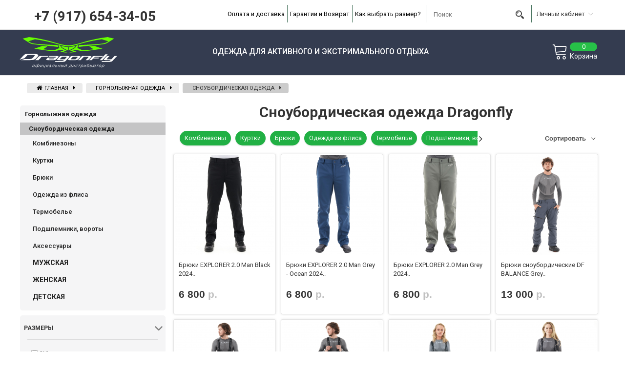

--- FILE ---
content_type: text/html; charset=utf-8
request_url: https://dragon-fly.shop/gornolyizhnaya-odezhda-dragonfly/snoubordicheskaya-odezhda-dragonfly
body_size: 19724
content:
<!DOCTYPE html>
<!--[if IE]><![endif]-->
<!--[if IE 8 ]><html dir="ltr" lang="ru" class="ie8"><![endif]-->
<!--[if IE 9 ]><html dir="ltr" lang="ru" class="ie9"><![endif]-->
<!--[if (gt IE 9)|!(IE)]><!-->
<html dir="ltr" lang="ru">
<!--<![endif]-->
<head>
<meta charset="UTF-8" />
<meta name="viewport" content="width=device-width, initial-scale=1.0, minimum-scale=1.0,maximum-scale=2, user-scalable=true">
<meta http-equiv="X-UA-Compatible" content="IE=edge">
<title>Сноубордическая одежда Dragonfly</title>
<base href="https://dragon-fly.shop/" />
<meta name="description" content="Сноубордическая одежда" />
<meta name="keywords" content="Сноубордическая одежда" />
<meta property="og:image" content="https://dragon-fly.shop/image/catalog/logo.png" />
<link href="https://fonts.googleapis.com/css?family=Roboto:300,400,500,700&display=swap" rel="stylesheet">
<script src="catalog/view/javascript/jquery/jquery-2.1.1.min.js"></script>
<link href="catalog/view/javascript/bootstrap/css/bootstrap.min.css" rel="stylesheet" media="screen" />
<script src="catalog/view/javascript/bootstrap/js/bootstrap.min.js"></script>
<link href="catalog/view/theme/tt_truemart/stylesheet/opentheme/layoutproducts/layoutproducts.css" rel="stylesheet" />
<link href="catalog/view/theme/tt_truemart/stylesheet/opentheme/ocsearchcategory/css/ocsearchcategory.css" rel="stylesheet" />
<link href="catalog/view/theme/tt_truemart/stylesheet/stylesheet.css" rel="stylesheet">
<link href="catalog/view/theme/tt_truemart/stylesheet/category_wall.css" rel="stylesheet">
<link href="https://cdnjs.cloudflare.com/ajax/libs/jquery.lazyloadxt/1.0.5/jquery.lazyloadxt.fadein.min.css" type="text/css" rel="stylesheet" media="screen" />
<link href="catalog/view/theme/tt_truemart/stylesheet/action_label.css" type="text/css" rel="stylesheet" media="screen" />
<link href="catalog/view/theme/tt_truemart/stylesheet/octhemecategory/category.css" type="text/css" rel="stylesheet" media="screen" />
<link href="catalog/view/theme/default/stylesheet/mf/jquery-ui.min.css?v3.0.0.5" type="text/css" rel="stylesheet" media="screen" />
<link href="catalog/view/theme/default/stylesheet/mf/style.css?v3.0.0.5" type="text/css" rel="stylesheet" media="screen" />
<link href="catalog/view/theme/default/stylesheet/mf/style-2.css?v3.0.0.5" type="text/css" rel="stylesheet" media="screen" />
<script src="https://cdnjs.cloudflare.com/ajax/libs/jquery.lazyloadxt/1.0.5/jquery.lazyloadxt.js"></script>
<script src="catalog/view/javascript/common.js"></script>
<script src="catalog/view/javascript/mf/direction_1.js?v3.0.0.5"></script>
<script src="catalog/view/javascript/mf/jquery-ui.min.js?v3.0.0.5"></script>
<script src="catalog/view/javascript/mf/jquery-plugins.js?v3.0.0.5"></script>
<script src="catalog/view/javascript/mf/hammer.js?v3.0.0.5"></script>
<script src="catalog/view/javascript/mf/iscroll.js?v3.0.0.5"></script>
<script src="catalog/view/javascript/mf/livefilter.js?v3.0.0.5"></script>
<script src="catalog/view/javascript/mf/selectpicker.js?v3.0.0.5"></script>
<script src="catalog/view/javascript/mf/mega_filter.js?v3.0.0.5"></script>
<link rel="icon" href="favicon.ico" type="image/x-icon" />
<meta name="yandex-verification" content="a6a5cdc05ea59987" />
<!-- Global site tag (gtag.js) - Google Analytics -->
<script async src="https://www.googletagmanager.com/gtag/js?id=UA-181329300-1"></script>
<script>
  window.dataLayer = window.dataLayer || [];
  function gtag(){dataLayer.push(arguments);}
  gtag('js', new Date());

  gtag('config', 'UA-181329300-1');
</script>

<script src="https://static.yandex.net/kassa/pay-in-parts/ui/v1/"></script>
</head>
<body class="product-category-1_2 home1 group1 rockup_mf_style">
<header id="headcontent">
<div class="top-banner">
</div>
<div class="top-header">
<div class="container">
<div class="row1 dr_row">
<div class="col-lg-3 col-md-3 col-sm-3 col-xs-12 mob_fix no_padd_l">
<div class="top-links-sec"><br /><span class="phone"><a href="tel:+79176543405" rel="nofollow">+7 (917) 654-34-05</a></span></div>
</div>
<div class="col-lg-6 col-md-6 col-sm-8 col-xs-12 hidden-xs no_padd_r">
<nav id="top">
<ul class="list-unstyled top-links" style="margin-top:10px;margin-bottom: 0px">
<li class="list-inline-item"><a href="/oplata-i-dostavka">Оплата и доставка</a></li>
<li class="list-inline-item"><a href="/garantii-i-vozvrat">Гарантии и Возврат</a></li>
<li class="list-inline-item dr_bord_r"><a href="/kak-vyibrat-razmer">Как выбрать размер?</a></li>
</ul>
</nav>
</div>
<div id="headall__sec" class="col-lg-2 col-md-2 col-sm-12 col-xs-12 head-search-adapt"><div id="search-by-category">
    <div class="search-container">
		<input type="text" name="search" id="text-search" placeholder="Поиск"/>
    </div>
	<div id="sp-btn-search" class="">
		<button type="button" id="btn-search-category" class="btn btn-default btn-lg">
			<span class="hidden-xs hidden-sm magnifier"></span>
			<span class="hidden-lg hidden-md"><i class="lnr lnr-magnifier"></i></span>
		</button>
	</div>
    <div class="search-ajax">
        <div class="ajax-loader-container" style="display: none;">
            <img src="//dragon-fly.shop/image/catalog/AjaxLoader.gif" class="ajax-load-img" width="30" height="30" alt="" />
        </div>
        <div class="ajax-result-container">
            <!-- Content of search results -->
        </div>
    </div>
    <input type="hidden" id="ajax-search-enable" value="1" />
</div>
<script type="text/javascript">
    $(document).ready(function () {
        var flag = false;
        var ajax_search_enable = $('#ajax-search-enable').val();
        
        var current_cate_value = $('ul.cate-items li.selected').data('value');
        var current_cate_text = $('ul.cate-items li.selected').html();
        
        $('.cate-selected').attr('data-value', current_cate_value);
        $('.cate-selected').html(current_cate_text);
        
        $('.hover-cate p').click(function () {
            $( ".cate-items" ).toggle("slow");
        });
        
        $('.ajax-result-container').hover(
            function() {
                flag = true;
            },
            function() {
                flag = false;
            }
        );
        
        $('.hover-cate').hover(
            function() {
                flag = true;
            },
            function() {
                flag = false;
            }
        );
        
        $('#search-by-category').focusout(function() {
            if(flag == true) {
                $('.ajax-result-container').show().addClass('show');
            } else {
                $('.ajax-result-container').hide().removeClass('show');
            }
        });
        
        $('#search-by-category').focusin(function() {
            $('.ajax-result-container').show().addClass('show');
        });

        $('#btn-search-category').click(function () {
            var url = 'https://dragon-fly.shop/index.php?route=product/search';
            var text_search = $('#text-search').val();
            if(text_search) {
                url += '&search=' + encodeURIComponent(text_search);
            }

            var category_search = $('.cate-selected').attr("data-value");
            if(category_search) {
                url += '&category_id=' + encodeURIComponent(category_search);
            }

            location = url;
        });
		
		$( "#text-search" ).keypress(function( event ) {
			if ( event.which == 13 ) {
				var url = 'https://dragon-fly.shop/index.php?route=product/search';
				var text_search = $(this).val();
				if(text_search) {
					url += '&search=' + encodeURIComponent(text_search);
				}

				var category_search = $('.cate-selected').attr("data-value");
				if(category_search) {
					url += '&category_id=' + encodeURIComponent(category_search);
				}

				location = url;
			}
		});

        if(ajax_search_enable == '1') {
            $('#text-search').keyup(function(e) {
                var text_search = $(this).val();
                var cate_search = $('.cate-selected').attr("data-value");
                if(text_search != null && text_search != '') {
                    ajaxSearch(text_search, cate_search);
                } else {
                    $('.ajax-result-container').html('');
                    $('.ajax-loader-container').hide();
                }
            });

            $('ul.cate-items li.item-cate').click(function() {
                var cate_search = $(this).data('value');
                var text_search = $('#text-search').val();
                $('.cate-selected').attr('data-value', cate_search);
                $('.cate-selected').html($(this).html());
                if(text_search != null && text_search != '') {
                    ajaxSearch(text_search, cate_search);
                } else {
                    $('.ajax-result-container').html('');
                    $('.ajax-loader-container').hide();
                }
                $( ".cate-items" ).hide();
                $('#text-search').focus();
            });

        }
        
        function ajaxSearch(text_search, cate_search) {
            $.ajax({
                url         : 'https://dragon-fly.shop/index.php?route=extension/module/ocsearchcategory/ajaxSearch',
                type        : 'post',
                data        : { text_search : text_search, cate_search : cate_search },
                beforeSend  : function () {
                    $('.ajax-loader-container').show();
                },
                success     : function(json) {
                    if(json['success'] == true) {
                        $('.ajax-result-container').html(json['result_html']);
                        $('.ajax-loader-container').hide();
                    }
                }
            });
        }

    });    
</script></div>
<div class="col-lg-1 col-md-1 col-sm-1 col-xs-12 hidden-xs">
<nav id="top2">
<ul class="list-unstyled top-links" style="margin-top:10px;margin-bottom: 0px">
<li class="dr_bord_l">
<div class="btn-group">
<button class="btn btn-link dropdown-toggle" data-toggle="dropdown">
<span class="text-ex">Личный кабинет<i class="lnr lnr-chevron-down"></i></span>
</button>
<div id="top-links" class="dropdown-menu">
<ul class="list-unstyled">
<li><a href="https://dragon-fly.shop/simpleregister">Регистрация</a></li>
<li><a href="https://dragon-fly.shop/login">Авторизация</a></li>
</ul>
</div>
</div>
</li>
</ul>
</nav>
</div>
</div>
</div>
</div>
<div class="dr_main-menu middle-header hidden-xs">
<div class="container">
<div class="row">
<div class="col-sm-12">
<div class="row">
<div class="logo-container col-md-2 col-xs-2 hidden-xs hidden-sm">
<div id="logo" style="margin: 15px 0">
  <a href="https://dragon-fly.shop/"><img src="/image/catalog/logo_dragonfly.svg" title="DRAGONFLY  интернет-магазин одежды для активного и экстремального отдыха" alt="DRAGONFLY  интернет-магазин одежды для активного и экстремального отдыха" /></a>
 </div>
</div>
<div class="search-containers-sec col-lg-10 col-md-10 col-sm-10 col-xs-12 hidden-xs hidden-sm">
<div class="col-lg-10 col-md-10 col-sm-10 col-xs-12 header-text">одежда для активного и экстримального отдыха</div>
<div class="col-lg-2 col-md-2 hidden-sm hidden-xs"><div id="cart" class="btn-group btn-block cart-sec">
  <button type="button" class="btn" onclick="javascript:document.location.href='/simplecheckout'"><i class="lnr lnr-cart cart-count"></i> <span id="cart-total"><span class="txt_number" id="total_count_ajax">0</span><span class="txt_items">Корзина</span><span class="total-price">0<element style="color:#c1c1c1"> р.</element></span></span></button>
  <ul class="dropdown-menu pull-right hidden-xs">
        <li>
      <p class="text-center cart-empty">Ваша корзина пуста!</p>
    </li>
      </ul>
</div>
</div>
</div>
</div>
</div>
</div>
</div>
</div>
<div class="middle-header hidden-lg hidden-md">
<div class="container">
<div class="row">
<div class="col-sm-12">
<div class="row">
<div class="logo-container col-xs-2 hidden-xs hidden-sm">
<div id="logo" style="margin: 15px 0">
<a href="https://dragon-fly.shop/"><img src="/image/catalog/logo_sec.svg" title="DRAGONFLY  интернет-магазин одежды для активного и экстремального отдыха" alt="DRAGONFLY  интернет-магазин одежды для активного и экстремального отдыха" /></a>
</div>
</div>
<div class="search-containers-sec col-lg-10 col-md-10 col-sm-10 col-xs-12 hidden-md hidden-xs hidden-sm">
<div class="col-sm-12 col-xs-12 header-text">одежда для активного и экстримального отдыха</div>
</div>
<div id="mobil" class="mobil-sec col-xs-12">
<div class="col-xs-2 hidden-lg hidden-md hidden-sm backstep"><a href="#" onclick="javascript:history.back(); return false;"><i class="fa fa-angle-left"></i></a></div>
<div id="logo" class="col-sm-3 col-xs-7 hidden-lg hidden-md backstep-logo"><a href="//dragon-fly.shop/"><img src="/image/catalog/logo_sec.svg" title="Интернет-магазин одежды для активного и экстремального отдыха от производителя" alt="Интернет-магазин одежды для активного и экстремального отдыха от производителя" /></a></div>
<div class="col-sm-7 header-text hidden-xs">одежда для активного и экстримального отдыха</div>
<div class="col-sm-2 col-xs-3">
<div id="cart" class="btn-group btn-block cart-sec">
  <button type="button" class="btn" onclick="javascript:document.location.href='/simplecheckout'"><i class="lnr lnr-cart cart-count"></i> <span id="cart-total"><span class="txt_number" id="total_count_ajax">0</span><span class="txt_items">Корзина</span><span class="total-price">0<element style="color:#c1c1c1"> р.</element></span></span></button>
  <ul class="dropdown-menu pull-right hidden-xs">
        <li>
      <p class="text-center cart-empty">Ваша корзина пуста!</p>
    </li>
      </ul>
</div>

</div>
</div>
</div>
</div>
</div>
</div>
</div>
</div>
<script>
	$(document).ready (function(){
if ($(window).width() <= 768) {
		$('.row1 > div#headall__sec').remove().appendTo('#headcontent');
}
	});
</script>
<div class="container-fix" style="display:none">
<div class=" main-menu visible-lg visible-md visible-xs">
    <div class="hidden-lg hidden-md" id="headall-sec">
        <div class="main-row ">
        <div class="container">
            <div class="row">
                                <div class="main-col col-sm-12 col-md-12">
                                                                    <div class="row sub-row" id="blockmove">
                                                            <div id="block" class="sub-col col-sm-12 col-md-3">
                                                                                                                        <div id="cmsblock-43"  class="cmsblock">
	<div class='description'><p><i class="fa fa-home"></i>&nbsp;<a class="cms-link" href="//dragon-fly.shop">Главная</a></p>
</div>
</div>

                                                                                                            </div>
                                                            <div id="block" class="sub-col col-sm-12 col-md-6">
                                                                                                                        <div id="search-by-category">
    <div class="search-container">
		<input type="text" name="search" id="text-search" placeholder="Поиск"/>
    </div>
	<div id="sp-btn-search" class="">
		<button type="button" id="btn-search-category" class="btn btn-default btn-lg">
			<span class="hidden-xs hidden-sm magnifier"></span>
			<span class="hidden-lg hidden-md"><i class="lnr lnr-magnifier"></i></span>
		</button>
	</div>
    <div class="search-ajax">
        <div class="ajax-loader-container" style="display: none;">
            <img src="//dragon-fly.shop/image/catalog/AjaxLoader.gif" class="ajax-load-img" width="30" height="30" alt="" />
        </div>
        <div class="ajax-result-container">
            <!-- Content of search results -->
        </div>
    </div>
    <input type="hidden" id="ajax-search-enable" value="1" />
</div>
<script type="text/javascript">
    $(document).ready(function () {
        var flag = false;
        var ajax_search_enable = $('#ajax-search-enable').val();
        
        var current_cate_value = $('ul.cate-items li.selected').data('value');
        var current_cate_text = $('ul.cate-items li.selected').html();
        
        $('.cate-selected').attr('data-value', current_cate_value);
        $('.cate-selected').html(current_cate_text);
        
        $('.hover-cate p').click(function () {
            $( ".cate-items" ).toggle("slow");
        });
        
        $('.ajax-result-container').hover(
            function() {
                flag = true;
            },
            function() {
                flag = false;
            }
        );
        
        $('.hover-cate').hover(
            function() {
                flag = true;
            },
            function() {
                flag = false;
            }
        );
        
        $('#search-by-category').focusout(function() {
            if(flag == true) {
                $('.ajax-result-container').show().addClass('show');
            } else {
                $('.ajax-result-container').hide().removeClass('show');
            }
        });
        
        $('#search-by-category').focusin(function() {
            $('.ajax-result-container').show().addClass('show');
        });

        $('#btn-search-category').click(function () {
            var url = 'https://dragon-fly.shop/index.php?route=product/search';
            var text_search = $('#text-search').val();
            if(text_search) {
                url += '&search=' + encodeURIComponent(text_search);
            }

            var category_search = $('.cate-selected').attr("data-value");
            if(category_search) {
                url += '&category_id=' + encodeURIComponent(category_search);
            }

            location = url;
        });
		
		$( "#text-search" ).keypress(function( event ) {
			if ( event.which == 13 ) {
				var url = 'https://dragon-fly.shop/index.php?route=product/search';
				var text_search = $(this).val();
				if(text_search) {
					url += '&search=' + encodeURIComponent(text_search);
				}

				var category_search = $('.cate-selected').attr("data-value");
				if(category_search) {
					url += '&category_id=' + encodeURIComponent(category_search);
				}

				location = url;
			}
		});

        if(ajax_search_enable == '1') {
            $('#text-search').keyup(function(e) {
                var text_search = $(this).val();
                var cate_search = $('.cate-selected').attr("data-value");
                if(text_search != null && text_search != '') {
                    ajaxSearch(text_search, cate_search);
                } else {
                    $('.ajax-result-container').html('');
                    $('.ajax-loader-container').hide();
                }
            });

            $('ul.cate-items li.item-cate').click(function() {
                var cate_search = $(this).data('value');
                var text_search = $('#text-search').val();
                $('.cate-selected').attr('data-value', cate_search);
                $('.cate-selected').html($(this).html());
                if(text_search != null && text_search != '') {
                    ajaxSearch(text_search, cate_search);
                } else {
                    $('.ajax-result-container').html('');
                    $('.ajax-loader-container').hide();
                }
                $( ".cate-items" ).hide();
                $('#text-search').focus();
            });

        }
        
        function ajaxSearch(text_search, cate_search) {
            $.ajax({
                url         : 'https://dragon-fly.shop/index.php?route=extension/module/ocsearchcategory/ajaxSearch',
                type        : 'post',
                data        : { text_search : text_search, cate_search : cate_search },
                beforeSend  : function () {
                    $('.ajax-loader-container').show();
                },
                success     : function(json) {
                    if(json['success'] == true) {
                        $('.ajax-result-container').html(json['result_html']);
                        $('.ajax-loader-container').hide();
                    }
                }
            });
        }

    });    
</script>
                                                                                                            </div>
                                                            <div id="block" class="sub-col col-sm-12 col-md-3">
                                                                                                                        <div id="cmsblock-39"  class="cmsblock">
	<div class='description'></div>
</div>

                                                                                                            </div>
                                                    </div>
                                                            </div>
                            </div>
        </div>
    </div>
    </div>

<div class="hidden-xs" id="headall">
        <div class="main-row ">
        <div class="container">
            <div class="row">
                                <div class="main-col col-sm-12 col-md-12">
                                                                    <div class="row sub-row" id="blockmove">
                                                            <div class="sub-col col-sm-12 col-md-3">
                                                                                                                        <div id="cmsblock-43"  class="cmsblock">
	<div class='description'><p><i class="fa fa-home"></i>&nbsp;<a class="cms-link" href="//dragon-fly.shop">Главная</a></p>
</div>
</div>

                                                                                                            </div>
                                                            <div class="sub-col col-sm-12 col-md-6">
                                                                                                                        <div id="search-by-category">
    <div class="search-container">
		<input type="text" name="search" id="text-search" placeholder="Поиск"/>
    </div>
	<div id="sp-btn-search" class="">
		<button type="button" id="btn-search-category" class="btn btn-default btn-lg">
			<span class="hidden-xs hidden-sm magnifier"></span>
			<span class="hidden-lg hidden-md"><i class="lnr lnr-magnifier"></i></span>
		</button>
	</div>
    <div class="search-ajax">
        <div class="ajax-loader-container" style="display: none;">
            <img src="//dragon-fly.shop/image/catalog/AjaxLoader.gif" class="ajax-load-img" width="30" height="30" alt="" />
        </div>
        <div class="ajax-result-container">
            <!-- Content of search results -->
        </div>
    </div>
    <input type="hidden" id="ajax-search-enable" value="1" />
</div>
<script type="text/javascript">
    $(document).ready(function () {
        var flag = false;
        var ajax_search_enable = $('#ajax-search-enable').val();
        
        var current_cate_value = $('ul.cate-items li.selected').data('value');
        var current_cate_text = $('ul.cate-items li.selected').html();
        
        $('.cate-selected').attr('data-value', current_cate_value);
        $('.cate-selected').html(current_cate_text);
        
        $('.hover-cate p').click(function () {
            $( ".cate-items" ).toggle("slow");
        });
        
        $('.ajax-result-container').hover(
            function() {
                flag = true;
            },
            function() {
                flag = false;
            }
        );
        
        $('.hover-cate').hover(
            function() {
                flag = true;
            },
            function() {
                flag = false;
            }
        );
        
        $('#search-by-category').focusout(function() {
            if(flag == true) {
                $('.ajax-result-container').show().addClass('show');
            } else {
                $('.ajax-result-container').hide().removeClass('show');
            }
        });
        
        $('#search-by-category').focusin(function() {
            $('.ajax-result-container').show().addClass('show');
        });

        $('#btn-search-category').click(function () {
            var url = 'https://dragon-fly.shop/index.php?route=product/search';
            var text_search = $('#text-search').val();
            if(text_search) {
                url += '&search=' + encodeURIComponent(text_search);
            }

            var category_search = $('.cate-selected').attr("data-value");
            if(category_search) {
                url += '&category_id=' + encodeURIComponent(category_search);
            }

            location = url;
        });
		
		$( "#text-search" ).keypress(function( event ) {
			if ( event.which == 13 ) {
				var url = 'https://dragon-fly.shop/index.php?route=product/search';
				var text_search = $(this).val();
				if(text_search) {
					url += '&search=' + encodeURIComponent(text_search);
				}

				var category_search = $('.cate-selected').attr("data-value");
				if(category_search) {
					url += '&category_id=' + encodeURIComponent(category_search);
				}

				location = url;
			}
		});

        if(ajax_search_enable == '1') {
            $('#text-search').keyup(function(e) {
                var text_search = $(this).val();
                var cate_search = $('.cate-selected').attr("data-value");
                if(text_search != null && text_search != '') {
                    ajaxSearch(text_search, cate_search);
                } else {
                    $('.ajax-result-container').html('');
                    $('.ajax-loader-container').hide();
                }
            });

            $('ul.cate-items li.item-cate').click(function() {
                var cate_search = $(this).data('value');
                var text_search = $('#text-search').val();
                $('.cate-selected').attr('data-value', cate_search);
                $('.cate-selected').html($(this).html());
                if(text_search != null && text_search != '') {
                    ajaxSearch(text_search, cate_search);
                } else {
                    $('.ajax-result-container').html('');
                    $('.ajax-loader-container').hide();
                }
                $( ".cate-items" ).hide();
                $('#text-search').focus();
            });

        }
        
        function ajaxSearch(text_search, cate_search) {
            $.ajax({
                url         : 'https://dragon-fly.shop/index.php?route=extension/module/ocsearchcategory/ajaxSearch',
                type        : 'post',
                data        : { text_search : text_search, cate_search : cate_search },
                beforeSend  : function () {
                    $('.ajax-loader-container').show();
                },
                success     : function(json) {
                    if(json['success'] == true) {
                        $('.ajax-result-container').html(json['result_html']);
                        $('.ajax-loader-container').hide();
                    }
                }
            });
        }

    });    
</script>
                                                                                                            </div>
                                                            <div class="sub-col col-sm-12 col-md-3">
                                                                                                                        <div id="cmsblock-39"  class="cmsblock">
	<div class='description'></div>
</div>

                                                                                                            </div>
                                                    </div>
                                                            </div>
                            </div>
        </div>
    </div>
    </div>

<script>
for (var el = document.getElementById('block'), i = 1; el != null; el = document.getElementById('block'), i++) {
	el.setAttribute('id', el.getAttribute('id') + i);
}
</script>
<script>
	$(document).ready (function(){
	$('#blockmove > div#block2').remove().appendTo('#blockmove');
  //document.getElementById('#blockmove > div#block2').remove().appendTo('#blockmove');
	});
</script>


<script>
if ($(window).width() <= 768) {
	$('#headall').remove();
	$('#headall-sec').remove();
}
if ($(window).width() >= 769) {
	$('#headall').remove();
	$('#headall-sec').remove();
}
</script>
  
</div>
</div>
<script>
$(document).ready(function() {
//    $(document).on('click', '.search-adapt', function() {
	$('.search-adapt').click(function(){
        $('.search-adapt, #headall__sec').toggleClass('active');
    });
});
</script>
<script src="https://static.yandex.net/kassa/pay-in-parts/ui/v1/"></script>
</header>
<style>
@media (max-width: 767px){
#headall__sec {
	display:none!important
}
}
@media (max-width: 1023px){
#headall__sec {
	display:none!important
}
}
</style>
<div class="rockup_mf_submit hidden-lg hidden-md" style="display:none;">
		<div class="rockup_mf_submit_items" style="height: 33px;">
			<span class="sub1" onclick="" style="display:none;">Сортировка</span>
			<span class="sub2" onclick="" style="display:none;">Фильтры</span>
			<span class="sub3" onclick="">
                <span style="" class="sub3_item1" onclick=""><img src="/image/Group.svg" /></span>
				<span style="display:none;" class="sub3_item2" onclick=""><img src="/image/Group_2.svg" /></span>
			</span>
		</div>
</div>
<div class="rockup_mf_sort">
	<span class="rockup_mf_sort1" onclick="">По умолчанию</span>
	<span class="rockup_mf_sort2" onclick="">Дешевле</span>
	<span class="rockup_mf_sort3" onclick="">Дороже</span>
</div>
<div id="product-category" class="container layer-category">
    <div class="layered-navigation-block" style="display:none"></div>
    <div class="ajax-loader" style="display:none">
        <img src="" alt="" />
    </div>
    <ul class="breadcrumb hidden-xs">
                    <li><a href="https://dragon-fly.shop/"><i class="fa fa-home"></i> Главная</a></li>
                    <li><a href="https://dragon-fly.shop/gornolyizhnaya-odezhda-dragonfly">Горнолыжная одежда</a></li>
                    <li><a href="https://dragon-fly.shop/gornolyizhnaya-odezhda-dragonfly/snoubordicheskaya-odezhda-dragonfly">Сноубордическая одежда</a></li>
            </ul>
    <div class="row"><aside id="column-left" class="col-sm-12 col-md-3">
				<div style="display: none;">
			 <li><a href="https://dragon-fly.shop/gornolyizhnaya-odezhda-dragonfly">Горнолыжная одежда</a></li>
			 <li><a href="https://dragon-fly.shop/gornolyizhnaya-odezhda-dragonfly/snoubordicheskaya-odezhda-dragonfly">Сноубордическая одежда</a></li>
	</div>
<div class="category-module hidden-xs hidden-sm">
			 <li><a href="https://dragon-fly.shop/gornolyizhnaya-odezhda-dragonfly" class="category-module_cate_check">Горнолыжная одежда</a><ul class="list-child">
			 <li><a href="https://dragon-fly.shop/gornolyizhnaya-odezhda-dragonfly/snoubordicheskaya-odezhda-dragonfly" class="category-module_cate_check">Сноубордическая одежда</a><ul class="list-child">
							<li><a href="https://dragon-fly.shop/gornolyizhnaya-odezhda-dragonfly/snoubordicheskaya-odezhda-dragonfly/kombinezonyi-snoubordicheskie-dragonfly" class="">Комбинезоны</a></li>
								<li><a href="https://dragon-fly.shop/gornolyizhnaya-odezhda-dragonfly/snoubordicheskaya-odezhda-dragonfly/kurtki-snoubordicheskie-dragonfly" class="">Куртки</a></li>
								<li><a href="https://dragon-fly.shop/gornolyizhnaya-odezhda-dragonfly/snoubordicheskaya-odezhda-dragonfly/bryuki-snoubordicheskie-dragonfly" class="">Брюки</a></li>
								<li><a href="https://dragon-fly.shop/gornolyizhnaya-odezhda-dragonfly/snoubordicheskaya-odezhda-dragonfly/odezhda-iz-flisa-snoubordicheskaya-dragonfly" class="">Одежда из флиса</a></li>
								<li><a href="https://dragon-fly.shop/gornolyizhnaya-odezhda-dragonfly/snoubordicheskaya-odezhda-dragonfly/termobele-snoubordicheskoe-dragonfly" class="">Термобелье</a></li>
								<li><a href="https://dragon-fly.shop/gornolyizhnaya-odezhda-dragonfly/snoubordicheskaya-odezhda-dragonfly/podshlemniki-vorotyi-snoubordicheskie-dragonfly" class="">Подшлемники, вороты</a></li>
								<li><a href="https://dragon-fly.shop/gornolyizhnaya-odezhda-dragonfly/snoubordicheskaya-odezhda-dragonfly/aksessuaryi-snoubordicheskie-dragonfly" class="">Аксессуары</a></li>
								<li><a href="https://dragon-fly.shop/gornolyizhnaya-odezhda-dragonfly/snoubordicheskaya-odezhda-dragonfly/muzhskaya-snoubordicheskaya-odezhda-dragonfly" class="dop_side_weight">Мужская</a></li>
								<li><a href="https://dragon-fly.shop/gornolyizhnaya-odezhda-dragonfly/snoubordicheskaya-odezhda-dragonfly/zhenskaya-snoubordicheskaya-odezhda-dragonfly" class="dop_side_weight">Женская</a></li>
								<li><a href="https://dragon-fly.shop/gornolyizhnaya-odezhda-dragonfly/snoubordicheskaya-odezhda-dragonfly/detskaya-snoubordicheskaya-odezhda-dragonfly" class="dop_side_weight">Детская</a></li>
						 </ul></li>
			 </ul></li>
	</div>

			


<div class="box mfilter-box mfilter-box-135 mfilter-column_left mfilter-direction-ltr" id="mfilter-box-135">
		<div class="box-content mfilter-content mfilter-hide-counter">
				<ul>
																				<li
						data-type="checkbox"
						data-base-type="option"
						data-id="1"
						data-group-key=""
						data-seo-name="1o-razmery"
						data-inline-horizontal="0"
												data-display-live-filter="0"
												data-display-list-of-items="scroll"
						class="mfilter-filter-item mfilter-checkbox mfilter-option mfilter-options"
						>

													<div class="mfilter-heading">
								<div class="mfilter-heading-content">
									<div class="mfilter-heading-text">
										<span>Размеры</span>

																			</div>
									<i class="mfilter-head-icon"></i>
								</div>
							</div>
						
						<div class="mfilter-content-opts">
							<div class="mfilter-opts-container">
								<div class="mfilter-content-wrapper mfilter-iscroll scroll-content scroll-wrapper" data-max-height="100">
									<div class="mfilter-options">
																																<div class="mfilter-options-container">
												<div class="mfilter-tb">
																																																		<div class="mfilter-option mfilter-tb-as-tr">
														<div class="mfilter-tb-as-td mfilter-col-input">
															<input 
																id="mfilter-opts-attribs-135-1-90" 
																name="1o-razmery"
																type="checkbox"
																																value="2xl" />
														</div>
														<label class="mfilter-tb-as-td" for="mfilter-opts-attribs-135-1-90">
																															<a href="//dragon-fly.shop/gornolyizhnaya-odezhda-dragonfly/snoubordicheskaya-odezhda-dragonfly/mfp/1o-razmery,2xl" class="mfp-value-link" data-value="2xl">2XL</a>																													</label>
														<div class="mfilter-tb-as-td mfilter-col-count"><span class="mfilter-counter">0</span></div>
													</div>
																																																			<div class="mfilter-option mfilter-tb-as-tr">
														<div class="mfilter-tb-as-td mfilter-col-input">
															<input 
																id="mfilter-opts-attribs-135-1-91" 
																name="1o-razmery"
																type="checkbox"
																																value="30-32" />
														</div>
														<label class="mfilter-tb-as-td" for="mfilter-opts-attribs-135-1-91">
																															<a href="//dragon-fly.shop/gornolyizhnaya-odezhda-dragonfly/snoubordicheskaya-odezhda-dragonfly/mfp/1o-razmery,30-32" class="mfp-value-link" data-value="30-32">30-32</a>																													</label>
														<div class="mfilter-tb-as-td mfilter-col-count"><span class="mfilter-counter">0</span></div>
													</div>
																																																			<div class="mfilter-option mfilter-tb-as-tr">
														<div class="mfilter-tb-as-td mfilter-col-input">
															<input 
																id="mfilter-opts-attribs-135-1-75" 
																name="1o-razmery"
																type="checkbox"
																																value="3xl--22-6-" />
														</div>
														<label class="mfilter-tb-as-td" for="mfilter-opts-attribs-135-1-75">
																															<a href="//dragon-fly.shop/gornolyizhnaya-odezhda-dragonfly/snoubordicheskaya-odezhda-dragonfly/mfp/1o-razmery,3xl--22-6-" class="mfp-value-link" data-value="3xl--22-6-">3XL (22.6)</a>																													</label>
														<div class="mfilter-tb-as-td mfilter-col-count"><span class="mfilter-counter">0</span></div>
													</div>
																																																			<div class="mfilter-option mfilter-tb-as-tr">
														<div class="mfilter-tb-as-td mfilter-col-input">
															<input 
																id="mfilter-opts-attribs-135-1-63" 
																name="1o-razmery"
																type="checkbox"
																																value="kl" />
														</div>
														<label class="mfilter-tb-as-td" for="mfilter-opts-attribs-135-1-63">
																															<a href="//dragon-fly.shop/gornolyizhnaya-odezhda-dragonfly/snoubordicheskaya-odezhda-dragonfly/mfp/1o-razmery,kl" class="mfp-value-link" data-value="kl">KL</a>																													</label>
														<div class="mfilter-tb-as-td mfilter-col-count"><span class="mfilter-counter">0</span></div>
													</div>
																																																			<div class="mfilter-option mfilter-tb-as-tr">
														<div class="mfilter-tb-as-td mfilter-col-input">
															<input 
																id="mfilter-opts-attribs-135-1-95" 
																name="1o-razmery"
																type="checkbox"
																																value="km" />
														</div>
														<label class="mfilter-tb-as-td" for="mfilter-opts-attribs-135-1-95">
																															<a href="//dragon-fly.shop/gornolyizhnaya-odezhda-dragonfly/snoubordicheskaya-odezhda-dragonfly/mfp/1o-razmery,km" class="mfp-value-link" data-value="km">KM</a>																													</label>
														<div class="mfilter-tb-as-td mfilter-col-count"><span class="mfilter-counter">0</span></div>
													</div>
																																																			<div class="mfilter-option mfilter-tb-as-tr">
														<div class="mfilter-tb-as-td mfilter-col-input">
															<input 
																id="mfilter-opts-attribs-135-1-62" 
																name="1o-razmery"
																type="checkbox"
																																value="kxl" />
														</div>
														<label class="mfilter-tb-as-td" for="mfilter-opts-attribs-135-1-62">
																															<a href="//dragon-fly.shop/gornolyizhnaya-odezhda-dragonfly/snoubordicheskaya-odezhda-dragonfly/mfp/1o-razmery,kxl" class="mfp-value-link" data-value="kxl">KXL</a>																													</label>
														<div class="mfilter-tb-as-td mfilter-col-count"><span class="mfilter-counter">0</span></div>
													</div>
																																																			<div class="mfilter-option mfilter-tb-as-tr">
														<div class="mfilter-tb-as-td mfilter-col-input">
															<input 
																id="mfilter-opts-attribs-135-1-72" 
																name="1o-razmery"
																type="checkbox"
																																value="l--20-5-" />
														</div>
														<label class="mfilter-tb-as-td" for="mfilter-opts-attribs-135-1-72">
																															<a href="//dragon-fly.shop/gornolyizhnaya-odezhda-dragonfly/snoubordicheskaya-odezhda-dragonfly/mfp/1o-razmery,l--20-5-" class="mfp-value-link" data-value="l--20-5-">L (20.5)</a>																													</label>
														<div class="mfilter-tb-as-td mfilter-col-count"><span class="mfilter-counter">0</span></div>
													</div>
																																																			<div class="mfilter-option mfilter-tb-as-tr">
														<div class="mfilter-tb-as-td mfilter-col-input">
															<input 
																id="mfilter-opts-attribs-135-1-41" 
																name="1o-razmery"
																type="checkbox"
																																value="l--42-44-" />
														</div>
														<label class="mfilter-tb-as-td" for="mfilter-opts-attribs-135-1-41">
																															<a href="//dragon-fly.shop/gornolyizhnaya-odezhda-dragonfly/snoubordicheskaya-odezhda-dragonfly/mfp/1o-razmery,l--42-44-" class="mfp-value-link" data-value="l--42-44-">L (42-44)</a>																													</label>
														<div class="mfilter-tb-as-td mfilter-col-count"><span class="mfilter-counter">0</span></div>
													</div>
																																																			<div class="mfilter-option mfilter-tb-as-tr">
														<div class="mfilter-tb-as-td mfilter-col-input">
															<input 
																id="mfilter-opts-attribs-135-1-71" 
																name="1o-razmery"
																type="checkbox"
																																value="m--19-8-" />
														</div>
														<label class="mfilter-tb-as-td" for="mfilter-opts-attribs-135-1-71">
																															<a href="//dragon-fly.shop/gornolyizhnaya-odezhda-dragonfly/snoubordicheskaya-odezhda-dragonfly/mfp/1o-razmery,m--19-8-" class="mfp-value-link" data-value="m--19-8-">M (19.8)</a>																													</label>
														<div class="mfilter-tb-as-td mfilter-col-count"><span class="mfilter-counter">0</span></div>
													</div>
																																																			<div class="mfilter-option mfilter-tb-as-tr">
														<div class="mfilter-tb-as-td mfilter-col-input">
															<input 
																id="mfilter-opts-attribs-135-1-40" 
																name="1o-razmery"
																type="checkbox"
																																value="m--39-41-" />
														</div>
														<label class="mfilter-tb-as-td" for="mfilter-opts-attribs-135-1-40">
																															<a href="//dragon-fly.shop/gornolyizhnaya-odezhda-dragonfly/snoubordicheskaya-odezhda-dragonfly/mfp/1o-razmery,m--39-41-" class="mfp-value-link" data-value="m--39-41-">M (39-41)</a>																													</label>
														<div class="mfilter-tb-as-td mfilter-col-count"><span class="mfilter-counter">0</span></div>
													</div>
																																																			<div class="mfilter-option mfilter-tb-as-tr">
														<div class="mfilter-tb-as-td mfilter-col-input">
															<input 
																id="mfilter-opts-attribs-135-1-77" 
																name="1o-razmery"
																type="checkbox"
																																value="no-size" />
														</div>
														<label class="mfilter-tb-as-td" for="mfilter-opts-attribs-135-1-77">
																															<a href="//dragon-fly.shop/gornolyizhnaya-odezhda-dragonfly/snoubordicheskaya-odezhda-dragonfly/mfp/1o-razmery,no-size" class="mfp-value-link" data-value="no-size">no size</a>																													</label>
														<div class="mfilter-tb-as-td mfilter-col-count"><span class="mfilter-counter">0</span></div>
													</div>
																																																			<div class="mfilter-option mfilter-tb-as-tr">
														<div class="mfilter-tb-as-td mfilter-col-input">
															<input 
																id="mfilter-opts-attribs-135-1-70" 
																name="1o-razmery"
																type="checkbox"
																																value="s--19-1-" />
														</div>
														<label class="mfilter-tb-as-td" for="mfilter-opts-attribs-135-1-70">
																															<a href="//dragon-fly.shop/gornolyizhnaya-odezhda-dragonfly/snoubordicheskaya-odezhda-dragonfly/mfp/1o-razmery,s--19-1-" class="mfp-value-link" data-value="s--19-1-">S (19.1)</a>																													</label>
														<div class="mfilter-tb-as-td mfilter-col-count"><span class="mfilter-counter">0</span></div>
													</div>
																																																			<div class="mfilter-option mfilter-tb-as-tr">
														<div class="mfilter-tb-as-td mfilter-col-input">
															<input 
																id="mfilter-opts-attribs-135-1-39" 
																name="1o-razmery"
																type="checkbox"
																																value="s--36-38-" />
														</div>
														<label class="mfilter-tb-as-td" for="mfilter-opts-attribs-135-1-39">
																															<a href="//dragon-fly.shop/gornolyizhnaya-odezhda-dragonfly/snoubordicheskaya-odezhda-dragonfly/mfp/1o-razmery,s--36-38-" class="mfp-value-link" data-value="s--36-38-">S (36-38)</a>																													</label>
														<div class="mfilter-tb-as-td mfilter-col-count"><span class="mfilter-counter">0</span></div>
													</div>
																																																			<div class="mfilter-option mfilter-tb-as-tr">
														<div class="mfilter-tb-as-td mfilter-col-input">
															<input 
																id="mfilter-opts-attribs-135-1-73" 
																name="1o-razmery"
																type="checkbox"
																																value="xl--21-2-" />
														</div>
														<label class="mfilter-tb-as-td" for="mfilter-opts-attribs-135-1-73">
																															<a href="//dragon-fly.shop/gornolyizhnaya-odezhda-dragonfly/snoubordicheskaya-odezhda-dragonfly/mfp/1o-razmery,xl--21-2-" class="mfp-value-link" data-value="xl--21-2-">XL (21.2)</a>																													</label>
														<div class="mfilter-tb-as-td mfilter-col-count"><span class="mfilter-counter">0</span></div>
													</div>
																																																			<div class="mfilter-option mfilter-tb-as-tr">
														<div class="mfilter-tb-as-td mfilter-col-input">
															<input 
																id="mfilter-opts-attribs-135-1-42" 
																name="1o-razmery"
																type="checkbox"
																																value="xl--45-47-" />
														</div>
														<label class="mfilter-tb-as-td" for="mfilter-opts-attribs-135-1-42">
																															<a href="//dragon-fly.shop/gornolyizhnaya-odezhda-dragonfly/snoubordicheskaya-odezhda-dragonfly/mfp/1o-razmery,xl--45-47-" class="mfp-value-link" data-value="xl--45-47-">XL (45-47)</a>																													</label>
														<div class="mfilter-tb-as-td mfilter-col-count"><span class="mfilter-counter">0</span></div>
													</div>
																																																			<div class="mfilter-option mfilter-tb-as-tr">
														<div class="mfilter-tb-as-td mfilter-col-input">
															<input 
																id="mfilter-opts-attribs-135-1-89" 
																name="1o-razmery"
																type="checkbox"
																																value="xxl--21-9-" />
														</div>
														<label class="mfilter-tb-as-td" for="mfilter-opts-attribs-135-1-89">
																															<a href="//dragon-fly.shop/gornolyizhnaya-odezhda-dragonfly/snoubordicheskaya-odezhda-dragonfly/mfp/1o-razmery,xxl--21-9-" class="mfp-value-link" data-value="xxl--21-9-">XXL (21.9)</a>																													</label>
														<div class="mfilter-tb-as-td mfilter-col-count"><span class="mfilter-counter">0</span></div>
													</div>
																																																			<div class="mfilter-option mfilter-tb-as-tr">
														<div class="mfilter-tb-as-td mfilter-col-input">
															<input 
																id="mfilter-opts-attribs-135-1-68" 
																name="1o-razmery"
																type="checkbox"
																																value="bezrazmernyy" />
														</div>
														<label class="mfilter-tb-as-td" for="mfilter-opts-attribs-135-1-68">
																															<a href="//dragon-fly.shop/gornolyizhnaya-odezhda-dragonfly/snoubordicheskaya-odezhda-dragonfly/mfp/1o-razmery,bezrazmernyy" class="mfp-value-link" data-value="bezrazmernyy">Безразмерный</a>																													</label>
														<div class="mfilter-tb-as-td mfilter-col-count"><span class="mfilter-counter">0</span></div>
													</div>
																																																			<div class="mfilter-option mfilter-tb-as-tr">
														<div class="mfilter-tb-as-td mfilter-col-input">
															<input 
																id="mfilter-opts-attribs-135-1-45" 
																name="1o-razmery"
																type="checkbox"
																																value="individualnyy" />
														</div>
														<label class="mfilter-tb-as-td" for="mfilter-opts-attribs-135-1-45">
																															<a href="//dragon-fly.shop/gornolyizhnaya-odezhda-dragonfly/snoubordicheskaya-odezhda-dragonfly/mfp/1o-razmery,individualnyy" class="mfp-value-link" data-value="individualnyy">индивидуальный</a>																													</label>
														<div class="mfilter-tb-as-td mfilter-col-count"><span class="mfilter-counter">0</span></div>
													</div>
																																																			<div class="mfilter-option mfilter-tb-as-tr">
														<div class="mfilter-tb-as-td mfilter-col-input">
															<input 
																id="mfilter-opts-attribs-135-1-30" 
																name="1o-razmery"
																type="checkbox"
																																value="r--116-122" />
														</div>
														<label class="mfilter-tb-as-td" for="mfilter-opts-attribs-135-1-30">
																															<a href="//dragon-fly.shop/gornolyizhnaya-odezhda-dragonfly/snoubordicheskaya-odezhda-dragonfly/mfp/1o-razmery,r--116-122" class="mfp-value-link" data-value="r--116-122">р. 116-122</a>																													</label>
														<div class="mfilter-tb-as-td mfilter-col-count"><span class="mfilter-counter">0</span></div>
													</div>
																																																			<div class="mfilter-option mfilter-tb-as-tr">
														<div class="mfilter-tb-as-td mfilter-col-input">
															<input 
																id="mfilter-opts-attribs-135-1-29" 
																name="1o-razmery"
																type="checkbox"
																																value="r--128-134" />
														</div>
														<label class="mfilter-tb-as-td" for="mfilter-opts-attribs-135-1-29">
																															<a href="//dragon-fly.shop/gornolyizhnaya-odezhda-dragonfly/snoubordicheskaya-odezhda-dragonfly/mfp/1o-razmery,r--128-134" class="mfp-value-link" data-value="r--128-134">р. 128-134</a>																													</label>
														<div class="mfilter-tb-as-td mfilter-col-count"><span class="mfilter-counter">0</span></div>
													</div>
																																																			<div class="mfilter-option mfilter-tb-as-tr">
														<div class="mfilter-tb-as-td mfilter-col-input">
															<input 
																id="mfilter-opts-attribs-135-1-1" 
																name="1o-razmery"
																type="checkbox"
																																value="xs" />
														</div>
														<label class="mfilter-tb-as-td" for="mfilter-opts-attribs-135-1-1">
																															<a href="//dragon-fly.shop/gornolyizhnaya-odezhda-dragonfly/snoubordicheskaya-odezhda-dragonfly/mfp/1o-razmery,xs" class="mfp-value-link" data-value="xs">XS</a>																													</label>
														<div class="mfilter-tb-as-td mfilter-col-count"><span class="mfilter-counter">0</span></div>
													</div>
																																																			<div class="mfilter-option mfilter-tb-as-tr">
														<div class="mfilter-tb-as-td mfilter-col-input">
															<input 
																id="mfilter-opts-attribs-135-1-2" 
																name="1o-razmery"
																type="checkbox"
																																value="xs-s" />
														</div>
														<label class="mfilter-tb-as-td" for="mfilter-opts-attribs-135-1-2">
																															<a href="//dragon-fly.shop/gornolyizhnaya-odezhda-dragonfly/snoubordicheskaya-odezhda-dragonfly/mfp/1o-razmery,xs-s" class="mfp-value-link" data-value="xs-s">XS-S</a>																													</label>
														<div class="mfilter-tb-as-td mfilter-col-count"><span class="mfilter-counter">0</span></div>
													</div>
																																																			<div class="mfilter-option mfilter-tb-as-tr">
														<div class="mfilter-tb-as-td mfilter-col-input">
															<input 
																id="mfilter-opts-attribs-135-1-3" 
																name="1o-razmery"
																type="checkbox"
																																value="s" />
														</div>
														<label class="mfilter-tb-as-td" for="mfilter-opts-attribs-135-1-3">
																															<a href="//dragon-fly.shop/gornolyizhnaya-odezhda-dragonfly/snoubordicheskaya-odezhda-dragonfly/mfp/1o-razmery,s" class="mfp-value-link" data-value="s">S</a>																													</label>
														<div class="mfilter-tb-as-td mfilter-col-count"><span class="mfilter-counter">0</span></div>
													</div>
																																																			<div class="mfilter-option mfilter-tb-as-tr">
														<div class="mfilter-tb-as-td mfilter-col-input">
															<input 
																id="mfilter-opts-attribs-135-1-4" 
																name="1o-razmery"
																type="checkbox"
																																value="m" />
														</div>
														<label class="mfilter-tb-as-td" for="mfilter-opts-attribs-135-1-4">
																															<a href="//dragon-fly.shop/gornolyizhnaya-odezhda-dragonfly/snoubordicheskaya-odezhda-dragonfly/mfp/1o-razmery,m" class="mfp-value-link" data-value="m">M</a>																													</label>
														<div class="mfilter-tb-as-td mfilter-col-count"><span class="mfilter-counter">0</span></div>
													</div>
																																																			<div class="mfilter-option mfilter-tb-as-tr">
														<div class="mfilter-tb-as-td mfilter-col-input">
															<input 
																id="mfilter-opts-attribs-135-1-6" 
																name="1o-razmery"
																type="checkbox"
																																value="l" />
														</div>
														<label class="mfilter-tb-as-td" for="mfilter-opts-attribs-135-1-6">
																															<a href="//dragon-fly.shop/gornolyizhnaya-odezhda-dragonfly/snoubordicheskaya-odezhda-dragonfly/mfp/1o-razmery,l" class="mfp-value-link" data-value="l">L</a>																													</label>
														<div class="mfilter-tb-as-td mfilter-col-count"><span class="mfilter-counter">0</span></div>
													</div>
																																																			<div class="mfilter-option mfilter-tb-as-tr">
														<div class="mfilter-tb-as-td mfilter-col-input">
															<input 
																id="mfilter-opts-attribs-135-1-7" 
																name="1o-razmery"
																type="checkbox"
																																value="xl" />
														</div>
														<label class="mfilter-tb-as-td" for="mfilter-opts-attribs-135-1-7">
																															<a href="//dragon-fly.shop/gornolyizhnaya-odezhda-dragonfly/snoubordicheskaya-odezhda-dragonfly/mfp/1o-razmery,xl" class="mfp-value-link" data-value="xl">XL</a>																													</label>
														<div class="mfilter-tb-as-td mfilter-col-count"><span class="mfilter-counter">0</span></div>
													</div>
																																																			<div class="mfilter-option mfilter-tb-as-tr">
														<div class="mfilter-tb-as-td mfilter-col-input">
															<input 
																id="mfilter-opts-attribs-135-1-8" 
																name="1o-razmery"
																type="checkbox"
																																value="xl-xxl" />
														</div>
														<label class="mfilter-tb-as-td" for="mfilter-opts-attribs-135-1-8">
																															<a href="//dragon-fly.shop/gornolyizhnaya-odezhda-dragonfly/snoubordicheskaya-odezhda-dragonfly/mfp/1o-razmery,xl-xxl" class="mfp-value-link" data-value="xl-xxl">XL-XXL</a>																													</label>
														<div class="mfilter-tb-as-td mfilter-col-count"><span class="mfilter-counter">0</span></div>
													</div>
																																																			<div class="mfilter-option mfilter-tb-as-tr">
														<div class="mfilter-tb-as-td mfilter-col-input">
															<input 
																id="mfilter-opts-attribs-135-1-9" 
																name="1o-razmery"
																type="checkbox"
																																value="xxl" />
														</div>
														<label class="mfilter-tb-as-td" for="mfilter-opts-attribs-135-1-9">
																															<a href="//dragon-fly.shop/gornolyizhnaya-odezhda-dragonfly/snoubordicheskaya-odezhda-dragonfly/mfp/1o-razmery,xxl" class="mfp-value-link" data-value="xxl">XXL</a>																													</label>
														<div class="mfilter-tb-as-td mfilter-col-count"><span class="mfilter-counter">0</span></div>
													</div>
																																																			<div class="mfilter-option mfilter-tb-as-tr">
														<div class="mfilter-tb-as-td mfilter-col-input">
															<input 
																id="mfilter-opts-attribs-135-1-14" 
																name="1o-razmery"
																type="checkbox"
																																value="116-122" />
														</div>
														<label class="mfilter-tb-as-td" for="mfilter-opts-attribs-135-1-14">
																															<a href="//dragon-fly.shop/gornolyizhnaya-odezhda-dragonfly/snoubordicheskaya-odezhda-dragonfly/mfp/1o-razmery,116-122" class="mfp-value-link" data-value="116-122">116-122</a>																													</label>
														<div class="mfilter-tb-as-td mfilter-col-count"><span class="mfilter-counter">0</span></div>
													</div>
																																																			<div class="mfilter-option mfilter-tb-as-tr">
														<div class="mfilter-tb-as-td mfilter-col-input">
															<input 
																id="mfilter-opts-attribs-135-1-15" 
																name="1o-razmery"
																type="checkbox"
																																value="128-134" />
														</div>
														<label class="mfilter-tb-as-td" for="mfilter-opts-attribs-135-1-15">
																															<a href="//dragon-fly.shop/gornolyizhnaya-odezhda-dragonfly/snoubordicheskaya-odezhda-dragonfly/mfp/1o-razmery,128-134" class="mfp-value-link" data-value="128-134">128-134</a>																													</label>
														<div class="mfilter-tb-as-td mfilter-col-count"><span class="mfilter-counter">0</span></div>
													</div>
																																																			<div class="mfilter-option mfilter-tb-as-tr">
														<div class="mfilter-tb-as-td mfilter-col-input">
															<input 
																id="mfilter-opts-attribs-135-1-17" 
																name="1o-razmery"
																type="checkbox"
																																value="140-146" />
														</div>
														<label class="mfilter-tb-as-td" for="mfilter-opts-attribs-135-1-17">
																															<a href="//dragon-fly.shop/gornolyizhnaya-odezhda-dragonfly/snoubordicheskaya-odezhda-dragonfly/mfp/1o-razmery,140-146" class="mfp-value-link" data-value="140-146">140-146</a>																													</label>
														<div class="mfilter-tb-as-td mfilter-col-count"><span class="mfilter-counter">0</span></div>
													</div>
																																																			<div class="mfilter-option mfilter-tb-as-tr">
														<div class="mfilter-tb-as-td mfilter-col-input">
															<input 
																id="mfilter-opts-attribs-135-1-19" 
																name="1o-razmery"
																type="checkbox"
																																value="152-158" />
														</div>
														<label class="mfilter-tb-as-td" for="mfilter-opts-attribs-135-1-19">
																															<a href="//dragon-fly.shop/gornolyizhnaya-odezhda-dragonfly/snoubordicheskaya-odezhda-dragonfly/mfp/1o-razmery,152-158" class="mfp-value-link" data-value="152-158">152-158</a>																													</label>
														<div class="mfilter-tb-as-td mfilter-col-count"><span class="mfilter-counter">0</span></div>
													</div>
																																																			<div class="mfilter-option mfilter-tb-as-tr">
														<div class="mfilter-tb-as-td mfilter-col-input">
															<input 
																id="mfilter-opts-attribs-135-1-21" 
																name="1o-razmery"
																type="checkbox"
																																value="33-35" />
														</div>
														<label class="mfilter-tb-as-td" for="mfilter-opts-attribs-135-1-21">
																															<a href="//dragon-fly.shop/gornolyizhnaya-odezhda-dragonfly/snoubordicheskaya-odezhda-dragonfly/mfp/1o-razmery,33-35" class="mfp-value-link" data-value="33-35">33-35</a>																													</label>
														<div class="mfilter-tb-as-td mfilter-col-count"><span class="mfilter-counter">0</span></div>
													</div>
																																																			<div class="mfilter-option mfilter-tb-as-tr">
														<div class="mfilter-tb-as-td mfilter-col-input">
															<input 
																id="mfilter-opts-attribs-135-1-22" 
																name="1o-razmery"
																type="checkbox"
																																value="36-38" />
														</div>
														<label class="mfilter-tb-as-td" for="mfilter-opts-attribs-135-1-22">
																															<a href="//dragon-fly.shop/gornolyizhnaya-odezhda-dragonfly/snoubordicheskaya-odezhda-dragonfly/mfp/1o-razmery,36-38" class="mfp-value-link" data-value="36-38">36-38</a>																													</label>
														<div class="mfilter-tb-as-td mfilter-col-count"><span class="mfilter-counter">0</span></div>
													</div>
																																																			<div class="mfilter-option mfilter-tb-as-tr">
														<div class="mfilter-tb-as-td mfilter-col-input">
															<input 
																id="mfilter-opts-attribs-135-1-23" 
																name="1o-razmery"
																type="checkbox"
																																value="39-41" />
														</div>
														<label class="mfilter-tb-as-td" for="mfilter-opts-attribs-135-1-23">
																															<a href="//dragon-fly.shop/gornolyizhnaya-odezhda-dragonfly/snoubordicheskaya-odezhda-dragonfly/mfp/1o-razmery,39-41" class="mfp-value-link" data-value="39-41">39-41</a>																													</label>
														<div class="mfilter-tb-as-td mfilter-col-count"><span class="mfilter-counter">0</span></div>
													</div>
																																																			<div class="mfilter-option mfilter-tb-as-tr">
														<div class="mfilter-tb-as-td mfilter-col-input">
															<input 
																id="mfilter-opts-attribs-135-1-24" 
																name="1o-razmery"
																type="checkbox"
																																value="42-44" />
														</div>
														<label class="mfilter-tb-as-td" for="mfilter-opts-attribs-135-1-24">
																															<a href="//dragon-fly.shop/gornolyizhnaya-odezhda-dragonfly/snoubordicheskaya-odezhda-dragonfly/mfp/1o-razmery,42-44" class="mfp-value-link" data-value="42-44">42-44</a>																													</label>
														<div class="mfilter-tb-as-td mfilter-col-count"><span class="mfilter-counter">0</span></div>
													</div>
																																																			<div class="mfilter-option mfilter-tb-as-tr">
														<div class="mfilter-tb-as-td mfilter-col-input">
															<input 
																id="mfilter-opts-attribs-135-1-25" 
																name="1o-razmery"
																type="checkbox"
																																value="45-46" />
														</div>
														<label class="mfilter-tb-as-td" for="mfilter-opts-attribs-135-1-25">
																															<a href="//dragon-fly.shop/gornolyizhnaya-odezhda-dragonfly/snoubordicheskaya-odezhda-dragonfly/mfp/1o-razmery,45-46" class="mfp-value-link" data-value="45-46">45-46</a>																													</label>
														<div class="mfilter-tb-as-td mfilter-col-count"><span class="mfilter-counter">0</span></div>
													</div>
																																					</div>
											</div>
																			</div>
								</div>

								<div class="mfilter-clearfix"></div>
							</div>

							<div class="mfilter-clearfix"></div>
						</div>
					</li>
									</ul>
		<div class="mfilter-button mfilter-button-bottom"><a href="#" class="mfilter-button-reset btn btn__sec">Сбросить параметры</a></div>	</div>
</div>


<script type="text/javascript">
	MegaFilterLang.text_display = 'Показать';
	MegaFilterLang.text_list	= 'Список';
	MegaFilterLang.text_grid	= 'Сетка';
	MegaFilterLang.text_select	= '---';
	
	if( typeof MegaFilterOverrideFn == 'undefined' ) {
		var MegaFilterOverrideFn = {};
	}
	
	if( typeof MegaFilterCommonData == 'undefined' ) {
		var MegaFilterCommonData = {};
	}
	
	MegaFilterCommonData.seo = {
		'currentUrl' : 'https://dragon-fly.shop/gornolyizhnaya-odezhda-dragonfly/snoubordicheskaya-odezhda-dragonfly',
		'aliases' : []	};
	
	if( typeof MegaFilterOverrideFn['135'] == 'undefined' ) {
		MegaFilterOverrideFn['135'] = {};
	}
	
			MegaFilterOverrideFn[135]["beforeRequest"] = function() {
	var self = this;
};

MegaFilterOverrideFn[135]["beforeRender"] = function( htmlResponse, htmlContent, json ) {
	var self = this;
};

MegaFilterOverrideFn[135]["afterRender"] = function( htmlResponse, htmlContent, json ) {
	var self = this;
    $('img.img-responsive').each(function(){
    $(this).attr('src', $(this).attr('data-src')).removeClass('lazy-hidden').addClass('lazy-loaded');   
});
};
		
	jQuery().ready(function(){			
		jQuery('#mfilter-box-135').each(function(){
			var _t = jQuery(this).addClass('init'),
				_p = { };
			
			for( var i = 0; i < MegaFilterINSTANCES.length; i++ ) {
				if( _t.attr('id') == MegaFilterINSTANCES[i]._box.attr('id') ) {
					return;
				}
			}
			
							_p['path'] = '1_2';
							_p['path_aliases'] = 'gornolyizhnaya-odezhda-dragonfly_snoubordicheskaya-odezhda-dragonfly';
						
			var mfpModule = new MegaFilter();
			
			if( typeof MegaFilterOverrideFn['135'] != 'undefined' ) {
				for( var i in MegaFilterOverrideFn['135'] ) {
					mfpModule[i] = MegaFilterOverrideFn['135'][i];
				}
			}
			
			MegaFilterINSTANCES.push(mfpModule.init( _t, {
				'idx'					: '135',
				'route'					: 'cHJvZHVjdC9jYXRlZ29yeQ==',
				'routeProduct'			: 'cHJvZHVjdC9wcm9kdWN0',
				'routeHome'				: 'Y29tbW9uL2hvbWU=',
				'routeCategory'			: 'cHJvZHVjdC9jYXRlZ29yeQ==',
				'routeInformation'		: 'aW5mb3JtYXRpb24vaW5mb3JtYXRpb24=',
				'contentSelector'		: '#mfilter-content-container',
				'contentSelectorH1'		: '#content h1,#content h2',
				'refreshResults'		: 'immediately',
				'refreshDelay'			: 1000,
				'usingButtonWithCountInfo' : false,
				'autoScroll'			: false,
				'ajaxGetInfoUrl'		: 'https://dragon-fly.shop/index.php?route=extension/module/mega_filter/getajaxinfo',
				'ajaxResultsUrl'		: 'https://dragon-fly.shop/index.php?route=extension/module/mega_filter/results',
				'ajaxGetCategoryUrl'	: 'https://dragon-fly.shop/index.php?route=extension/module/mega_filter/getcategories',
				'priceMin'				: 0,
				'priceMax'				: 0,
				'mijoshop'				: false,
				'joo_cart'				: false,
				'showNumberOfProducts'	: false,
				'calculateNumberOfProducts' : false,
				'addPixelsFromTop'		: 0,
				'displayListOfItems'	: {
					'type'				: 'scroll',
					'limit_of_items'	: 4,
					'maxHeight'			: 100,
					'textMore'			: 'Показать ещё (%s)',
					'textLess'			: 'Показать меньше',
					'standardScroll'	: false				},
				'smp'					: {
					'isInstalled'			: false,
					'disableConvertUrls'	: false				},
				'params'					: _p,
				'inStockDefaultSelected'	: false,
				'inStockStatus'				: '7',
				'showLoaderOverResults'		: true,
				'showLoaderOverFilter'		: false,
				'hideInactiveValues'		: false,
				'manualInit'				: false,
				'homePageAJAX'				: false,
				'homePageContentSelector'	: '#content',
				'ajaxPagination'			: false,
				'text'						: {
					'loading'		: 'Загрузка...',
					'go_to_top'		: 'Перейти к началу',
					'init_filter'	: 'Поиск с фильтрацией',
					'initializing'	: 'Инициализация...'
				},
				'color' : {
					'loader_over_results' : '#ffffff',
					'loader_over_filter' : '#ffffff'
				},
				'direction'				: 'ltr',
				'seo' : {
					'enabled'	: true,
					'aliasesEnabled' : false,
					'alias'		: '',
					'parameter'	: 'mfp',
					'separator'	: 'mfp',
					'valuesAreLinks' : true,
					'valuesLinksAreClickable' : false,
					'usePostAjaxRequests' : true,
					'addSlashAtTheEnd' : false				},
				'displayAlwaysAsWidget'		: false,
				'displaySelectedFilters'	: false,
				'isMobile' : false,
				'widgetWithSwipe' : true,
				'widgetPosition' : '',
				'theme' : '',
				'data' : {
					'category_id' : 2				}
			}));
		});
	});
</script>
	</aside>

                                    <div id="content" class="col-md-9 col-sm-12"><div id="mfilter-content-container">
			<div class="category-info">
				<h2 class="category-name">Сноубордическая одежда Dragonfly</h2>
<!--				<h2 class="category-name"><span id="first"></span></h2>
				<span class="category-name category-name-sec">Сноубордическая одежда Dragonfly</span>-->
                                <div class="settings-wrapper">
                                                                                                                                                                                                                                                                                            <div class="row">
                                        <div class="modal fade bs-example-modal-lg" tabindex="-1" role="dialog" aria-labelledby="sizesModalLabel" aria-hidden="true" id="sizesModal">
                                            <div class="modal-dialog modal-lg">
                                                <div class="modal-content">
                                                    <div class="modal-header">
                                                        <button type="button" class="mfp-close" style="color: #333;" data-dismiss="modal" aria-hidden="true">&times;</button>
                                                        <h4 class="modal-title">Размер</h4>
                                                    </div>
                                                    <div class="modal-body size_variants">
                                                
                                                    </div>
													<div class="modal-footer">
														<a href="" class="btn btn-primary">Применить</a>
                                                    </div>
                                                </div>
                                            </div>
                                        </div>

                                        <div class="col-xs-6 size">
                                            <div class="title" data-toggle="modal" data-target=".bs-example-modal-lg">
                                                <span>
                                                РАЗМЕР
                                                </span>
                                            </div>
                                        </div>
                                        <div class="col-xs-6 sort">
                                                                                                                                                                                                                            
                                             
                                                <a class="title default" href="/gornolyizhnaya-odezhda-dragonfly/snoubordicheskaya-odezhda-dragonfly?sort=p.price&order=ASC">
                                                    <span>
                                                        по цене
                                                    </span>
                                                </a>
                                                                                                                                                                                                                                                                            </div>       
                                    </div>
                                </div>
				<div class="category-module rockup_cate_mod">
					<ul>
													<li><a href="https://dragon-fly.shop/gornolyizhnaya-odezhda-dragonfly/snoubordicheskaya-odezhda-dragonfly/kombinezonyi-snoubordicheskie-dragonfly" class="">Комбинезоны</a></li>
													<li><a href="https://dragon-fly.shop/gornolyizhnaya-odezhda-dragonfly/snoubordicheskaya-odezhda-dragonfly/kurtki-snoubordicheskie-dragonfly" class="">Куртки</a></li>
													<li><a href="https://dragon-fly.shop/gornolyizhnaya-odezhda-dragonfly/snoubordicheskaya-odezhda-dragonfly/bryuki-snoubordicheskie-dragonfly" class="">Брюки</a></li>
													<li><a href="https://dragon-fly.shop/gornolyizhnaya-odezhda-dragonfly/snoubordicheskaya-odezhda-dragonfly/odezhda-iz-flisa-snoubordicheskaya-dragonfly" class="">Одежда из флиса</a></li>
													<li><a href="https://dragon-fly.shop/gornolyizhnaya-odezhda-dragonfly/snoubordicheskaya-odezhda-dragonfly/termobele-snoubordicheskoe-dragonfly" class="">Термобелье</a></li>
													<li><a href="https://dragon-fly.shop/gornolyizhnaya-odezhda-dragonfly/snoubordicheskaya-odezhda-dragonfly/podshlemniki-vorotyi-snoubordicheskie-dragonfly" class="">Подшлемники, вороты</a></li>
													<li><a href="https://dragon-fly.shop/gornolyizhnaya-odezhda-dragonfly/snoubordicheskaya-odezhda-dragonfly/aksessuaryi-snoubordicheskie-dragonfly" class="">Аксессуары</a></li>
													<li><a href="https://dragon-fly.shop/gornolyizhnaya-odezhda-dragonfly/snoubordicheskaya-odezhda-dragonfly/muzhskaya-snoubordicheskaya-odezhda-dragonfly" class="">Мужская</a></li>
													<li><a href="https://dragon-fly.shop/gornolyizhnaya-odezhda-dragonfly/snoubordicheskaya-odezhda-dragonfly/zhenskaya-snoubordicheskaya-odezhda-dragonfly" class="">Женская</a></li>
													<li><a href="https://dragon-fly.shop/gornolyizhnaya-odezhda-dragonfly/snoubordicheskaya-odezhda-dragonfly/detskaya-snoubordicheskaya-odezhda-dragonfly" class="">Детская</a></li>
											</ul>
				</div>
                                <div class="row">
                                    <div class="col-md-8 col-lg-9 category-module rockup_cate_mod_lg">
                                                                                <i class="fa fa-angle-left" aria-hidden="true"></i>
                                                                                <div>
                                                    <ul>
                                                                                                                                <li><a href="https://dragon-fly.shop/gornolyizhnaya-odezhda-dragonfly/snoubordicheskaya-odezhda-dragonfly/kombinezonyi-snoubordicheskie-dragonfly" class="category-module-link">Комбинезоны</a></li>
                                                                                                                                <li><a href="https://dragon-fly.shop/gornolyizhnaya-odezhda-dragonfly/snoubordicheskaya-odezhda-dragonfly/kurtki-snoubordicheskie-dragonfly" class="category-module-link">Куртки</a></li>
                                                                                                                                <li><a href="https://dragon-fly.shop/gornolyizhnaya-odezhda-dragonfly/snoubordicheskaya-odezhda-dragonfly/bryuki-snoubordicheskie-dragonfly" class="category-module-link">Брюки</a></li>
                                                                                                                                <li><a href="https://dragon-fly.shop/gornolyizhnaya-odezhda-dragonfly/snoubordicheskaya-odezhda-dragonfly/odezhda-iz-flisa-snoubordicheskaya-dragonfly" class="category-module-link">Одежда из флиса</a></li>
                                                                                                                                <li><a href="https://dragon-fly.shop/gornolyizhnaya-odezhda-dragonfly/snoubordicheskaya-odezhda-dragonfly/termobele-snoubordicheskoe-dragonfly" class="category-module-link">Термобелье</a></li>
                                                                                                                                <li><a href="https://dragon-fly.shop/gornolyizhnaya-odezhda-dragonfly/snoubordicheskaya-odezhda-dragonfly/podshlemniki-vorotyi-snoubordicheskie-dragonfly" class="category-module-link">Подшлемники, вороты</a></li>
                                                                                                                                <li><a href="https://dragon-fly.shop/gornolyizhnaya-odezhda-dragonfly/snoubordicheskaya-odezhda-dragonfly/aksessuaryi-snoubordicheskie-dragonfly" class="category-module-link">Аксессуары</a></li>
                                                                                                                                <li><a href="https://dragon-fly.shop/gornolyizhnaya-odezhda-dragonfly/snoubordicheskaya-odezhda-dragonfly/muzhskaya-snoubordicheskaya-odezhda-dragonfly" class="category-module-link">Мужская</a></li>
                                                                                                                                <li><a href="https://dragon-fly.shop/gornolyizhnaya-odezhda-dragonfly/snoubordicheskaya-odezhda-dragonfly/zhenskaya-snoubordicheskaya-odezhda-dragonfly" class="category-module-link">Женская</a></li>
                                                                                                                                <li><a href="https://dragon-fly.shop/gornolyizhnaya-odezhda-dragonfly/snoubordicheskaya-odezhda-dragonfly/detskaya-snoubordicheskaya-odezhda-dragonfly" class="category-module-link">Детская</a></li>
                                                                                                                </ul>
                                            </div>
                                                                                <i class="fa fa-angle-right" aria-hidden="true"></i>
                                                                        </div>
                                    <div class="col-md-4 col-lg-3 main_all__filters_wrapper">
                                                                                                                                                                                                                                                                                                <div class="form-group input-group input-group-sm main_all__filters_form" style="float: right;">
                                                                <div class="d-none d-sm-block col-md-auto col-xl-auto">
                            <div class="main_all__filters">
                                    <span class="main_all__filter"><span>Сортировать</span><strong><img src="/catalog/view/theme/default/stylesheet/angle-arrow-down.svg" style="width:10px;"></strong></span>
                                    <div class="main_all__filters-wrap">
                                            <ul class="main_select">
                                                    <li class="main_select_li"><a href="/gornolyizhnaya-odezhda-dragonfly/snoubordicheskaya-odezhda-dragonfly?sort=p.click_product&order=DESC" class="active">Без сортировки</a></li>
                                                    <li class="main_select_li"><a href="/gornolyizhnaya-odezhda-dragonfly/snoubordicheskaya-odezhda-dragonfly?sort=p.price&order=ASC" >По возрастанию цены</a></li>
                                                    <li class="main_select_li"><a href="/gornolyizhnaya-odezhda-dragonfly/snoubordicheskaya-odezhda-dragonfly?sort=p.price&order=DESC" >По убыванию цены</a></li>
                                                    </ul>
                                    </div>
                            </div>
                    </div>
            <script>$(function() {

                    $(".main_all__filter").click(function() {
                            $(this).toggleClass("active");
                            $(".main_all__filters-wrap").slideToggle();
                    });
                    $(".main_all__filters-wrap ul li a").click(function() {
                            $(".main_all__filters-wrap").slideToggle();
                            $(".main_all__filter").toggleClass("active");
                            $(".main_all__filters-wrap ul li a").removeClass("active");
                            $(this).addClass("active");
                    });
	$(document).mouseup(function (e) {
		var main_all__filterswrap = $(".main_all__filters");
		if (main_all__filterswrap.has(e.target).length === 0){
			main_all__filterswrap.find('.main_all__filters-wrap').slideUp();
		}
	});

            });
            </script>
                                                                                    </div>
                                    </div>
				</div>
			</div>
            <!--                <h3>Выберите подкатегорию</h3>-->
                                    <div class="row categories-description" style="display:none">
                        <div class="col-sm-12">
															<div class="col-sm-4 col-xs-12 block_cat_item" style="display:none">
									<div style="min-height:112px;">
										<div class="image" style="width:100px;height:100px;padding-right:10px;float:left;"><a href="https://dragon-fly.shop/gornolyizhnaya-odezhda-dragonfly/snoubordicheskaya-odezhda-dragonfly/kombinezonyi-snoubordicheskie-dragonfly"><img src="" alt="Комбинезоны" title="Комбинезоны" class="img-responsive" /></a></div>
										<div style="margin-left:110px;"><h5><a style="font-weight:700;text-decoration:none;text-transform:uppercase;" href="https://dragon-fly.shop/gornolyizhnaya-odezhda-dragonfly/snoubordicheskaya-odezhda-dragonfly/kombinezonyi-snoubordicheskie-dragonfly">Комбинезоны</a></h5></div>
										<div style="margin-left:110px;">
																					</div>
									</div>
								</div>
															<div class="col-sm-4 col-xs-12 block_cat_item" style="display:none">
									<div style="min-height:112px;">
										<div class="image" style="width:100px;height:100px;padding-right:10px;float:left;"><a href="https://dragon-fly.shop/gornolyizhnaya-odezhda-dragonfly/snoubordicheskaya-odezhda-dragonfly/kurtki-snoubordicheskie-dragonfly"><img src="" alt="Куртки" title="Куртки" class="img-responsive" /></a></div>
										<div style="margin-left:110px;"><h5><a style="font-weight:700;text-decoration:none;text-transform:uppercase;" href="https://dragon-fly.shop/gornolyizhnaya-odezhda-dragonfly/snoubordicheskaya-odezhda-dragonfly/kurtki-snoubordicheskie-dragonfly">Куртки</a></h5></div>
										<div style="margin-left:110px;">
																					</div>
									</div>
								</div>
															<div class="col-sm-4 col-xs-12 block_cat_item" style="display:none">
									<div style="min-height:112px;">
										<div class="image" style="width:100px;height:100px;padding-right:10px;float:left;"><a href="https://dragon-fly.shop/gornolyizhnaya-odezhda-dragonfly/snoubordicheskaya-odezhda-dragonfly/bryuki-snoubordicheskie-dragonfly"><img src="" alt="Брюки" title="Брюки" class="img-responsive" /></a></div>
										<div style="margin-left:110px;"><h5><a style="font-weight:700;text-decoration:none;text-transform:uppercase;" href="https://dragon-fly.shop/gornolyizhnaya-odezhda-dragonfly/snoubordicheskaya-odezhda-dragonfly/bryuki-snoubordicheskie-dragonfly">Брюки</a></h5></div>
										<div style="margin-left:110px;">
																					</div>
									</div>
								</div>
															<div class="col-sm-4 col-xs-12 block_cat_item" style="display:none">
									<div style="min-height:112px;">
										<div class="image" style="width:100px;height:100px;padding-right:10px;float:left;"><a href="https://dragon-fly.shop/gornolyizhnaya-odezhda-dragonfly/snoubordicheskaya-odezhda-dragonfly/odezhda-iz-flisa-snoubordicheskaya-dragonfly"><img src="" alt="Одежда из флиса" title="Одежда из флиса" class="img-responsive" /></a></div>
										<div style="margin-left:110px;"><h5><a style="font-weight:700;text-decoration:none;text-transform:uppercase;" href="https://dragon-fly.shop/gornolyizhnaya-odezhda-dragonfly/snoubordicheskaya-odezhda-dragonfly/odezhda-iz-flisa-snoubordicheskaya-dragonfly">Одежда из флиса</a></h5></div>
										<div style="margin-left:110px;">
																					</div>
									</div>
								</div>
															<div class="col-sm-4 col-xs-12 block_cat_item" style="display:none">
									<div style="min-height:112px;">
										<div class="image" style="width:100px;height:100px;padding-right:10px;float:left;"><a href="https://dragon-fly.shop/gornolyizhnaya-odezhda-dragonfly/snoubordicheskaya-odezhda-dragonfly/termobele-snoubordicheskoe-dragonfly"><img src="" alt="Термобелье" title="Термобелье" class="img-responsive" /></a></div>
										<div style="margin-left:110px;"><h5><a style="font-weight:700;text-decoration:none;text-transform:uppercase;" href="https://dragon-fly.shop/gornolyizhnaya-odezhda-dragonfly/snoubordicheskaya-odezhda-dragonfly/termobele-snoubordicheskoe-dragonfly">Термобелье</a></h5></div>
										<div style="margin-left:110px;">
																					</div>
									</div>
								</div>
															<div class="col-sm-4 col-xs-12 block_cat_item" style="display:none">
									<div style="min-height:112px;">
										<div class="image" style="width:100px;height:100px;padding-right:10px;float:left;"><a href="https://dragon-fly.shop/gornolyizhnaya-odezhda-dragonfly/snoubordicheskaya-odezhda-dragonfly/podshlemniki-vorotyi-snoubordicheskie-dragonfly"><img src="" alt="Подшлемники, вороты" title="Подшлемники, вороты" class="img-responsive" /></a></div>
										<div style="margin-left:110px;"><h5><a style="font-weight:700;text-decoration:none;text-transform:uppercase;" href="https://dragon-fly.shop/gornolyizhnaya-odezhda-dragonfly/snoubordicheskaya-odezhda-dragonfly/podshlemniki-vorotyi-snoubordicheskie-dragonfly">Подшлемники, вороты</a></h5></div>
										<div style="margin-left:110px;">
																					</div>
									</div>
								</div>
															<div class="col-sm-4 col-xs-12 block_cat_item" style="display:none">
									<div style="min-height:112px;">
										<div class="image" style="width:100px;height:100px;padding-right:10px;float:left;"><a href="https://dragon-fly.shop/gornolyizhnaya-odezhda-dragonfly/snoubordicheskaya-odezhda-dragonfly/aksessuaryi-snoubordicheskie-dragonfly"><img src="" alt="Аксессуары" title="Аксессуары" class="img-responsive" /></a></div>
										<div style="margin-left:110px;"><h5><a style="font-weight:700;text-decoration:none;text-transform:uppercase;" href="https://dragon-fly.shop/gornolyizhnaya-odezhda-dragonfly/snoubordicheskaya-odezhda-dragonfly/aksessuaryi-snoubordicheskie-dragonfly">Аксессуары</a></h5></div>
										<div style="margin-left:110px;">
																					</div>
									</div>
								</div>
															<div class="col-sm-4 col-xs-12 block_cat_item" style="display:none">
									<div style="min-height:112px;">
										<div class="image" style="width:100px;height:100px;padding-right:10px;float:left;"><a href="https://dragon-fly.shop/gornolyizhnaya-odezhda-dragonfly/snoubordicheskaya-odezhda-dragonfly/muzhskaya-snoubordicheskaya-odezhda-dragonfly"><img src="" alt="Мужская" title="Мужская" class="img-responsive" /></a></div>
										<div style="margin-left:110px;"><h5><a style="font-weight:700;text-decoration:none;text-transform:uppercase;" href="https://dragon-fly.shop/gornolyizhnaya-odezhda-dragonfly/snoubordicheskaya-odezhda-dragonfly/muzhskaya-snoubordicheskaya-odezhda-dragonfly">Мужская</a></h5></div>
										<div style="margin-left:110px;">
																					</div>
									</div>
								</div>
															<div class="col-sm-4 col-xs-12 block_cat_item" style="display:none">
									<div style="min-height:112px;">
										<div class="image" style="width:100px;height:100px;padding-right:10px;float:left;"><a href="https://dragon-fly.shop/gornolyizhnaya-odezhda-dragonfly/snoubordicheskaya-odezhda-dragonfly/zhenskaya-snoubordicheskaya-odezhda-dragonfly"><img src="" alt="Женская" title="Женская" class="img-responsive" /></a></div>
										<div style="margin-left:110px;"><h5><a style="font-weight:700;text-decoration:none;text-transform:uppercase;" href="https://dragon-fly.shop/gornolyizhnaya-odezhda-dragonfly/snoubordicheskaya-odezhda-dragonfly/zhenskaya-snoubordicheskaya-odezhda-dragonfly">Женская</a></h5></div>
										<div style="margin-left:110px;">
																					</div>
									</div>
								</div>
															<div class="col-sm-4 col-xs-12 block_cat_item" style="display:none">
									<div style="min-height:112px;">
										<div class="image" style="width:100px;height:100px;padding-right:10px;float:left;"><a href="https://dragon-fly.shop/gornolyizhnaya-odezhda-dragonfly/snoubordicheskaya-odezhda-dragonfly/detskaya-snoubordicheskaya-odezhda-dragonfly"><img src="" alt="Детская" title="Детская" class="img-responsive" /></a></div>
										<div style="margin-left:110px;"><h5><a style="font-weight:700;text-decoration:none;text-transform:uppercase;" href="https://dragon-fly.shop/gornolyizhnaya-odezhda-dragonfly/snoubordicheskaya-odezhda-dragonfly/detskaya-snoubordicheskaya-odezhda-dragonfly">Детская</a></h5></div>
										<div style="margin-left:110px;">
																					</div>
									</div>
								</div>
							
						</div>
                    </div>
                            			<div class="clearfix"></div>
			<div class="form-group" style="display:none"><a href="https://dragon-fly.shop/index.php?route=product/compare" id="compare-total" >Сравнение товаров (0)</a></div>
            <div class="custom-category">
                                    <div class="row">
                    <div class="toolbar hidden-xs">
                        <div class="col-md-8 col-xs-12"></div>

                        <div class="col-md-4 col-xs-6" style="display:none">
                            <div class="btn-group btn-group-sm">
                                                                    <button type="button" id="list-view" class="btn btn-default" data-toggle="tooltip" title="Список"><i class="fa fa-th-list"></i></button>
                                    <button type="button" id="grid-view" class="btn btn-default" data-toggle="tooltip" title="Сетка"><i class="fa fa-th"></i></button>
                                                            </div>
                        </div>
                        <div class="col-md-8 col-xs-6"></div>
                        <div class="col-md-3 col-xs-6" style="display:none">
                            <div class="form-group input-group input-group-sm">
                                                                    <label class="input-group-addon" for="input-limit">Показать:</label>
                                    <select id="input-limit" class="form-control" onchange="location = this.value;">
                                                                                                                                    <option value="https://dragon-fly.shop/gornolyizhnaya-odezhda-dragonfly/snoubordicheskaya-odezhda-dragonfly?limit=20" selected="selected">20</option>
                                                                                                                                                                                <option value="https://dragon-fly.shop/gornolyizhnaya-odezhda-dragonfly/snoubordicheskaya-odezhda-dragonfly?limit=25">25</option>
                                                                                                                                                                                <option value="https://dragon-fly.shop/gornolyizhnaya-odezhda-dragonfly/snoubordicheskaya-odezhda-dragonfly?limit=50">50</option>
                                                                                                                                                                                <option value="https://dragon-fly.shop/gornolyizhnaya-odezhda-dragonfly/snoubordicheskaya-odezhda-dragonfly?limit=75">75</option>
                                                                                                                                                                                <option value="https://dragon-fly.shop/gornolyizhnaya-odezhda-dragonfly/snoubordicheskaya-odezhda-dragonfly?limit=100">100</option>
                                                                                                                        </select>
                                                            </div>
                        </div>
                    </div>
                    </div>
                    <div class="row products-container">
                        <!--                            <div class="product-layout product-list col-xs-12 item-inner">-->
                            <div class="product-layout product-grid col-lg-3 col-md-3 col-sm-12 col-xs-12 item-inner four-items">
                                <div class="product-thumb bosssec">
                                                                            <div class="image rotate-image-container">
                                                                                      <a href="https://dragon-fly.shop/gornolyizhnaya-odezhda-dragonfly/snoubordicheskaya-odezhda-dragonfly/bryuki-explorer-2-0-man-black-2024">
                                                <img class="lazy-hidden img-responsive img-default-image boss-boss" data-src="https://dragon-fly.shop/image/cache/catalog/2023-04/844/bryuki-explorer-2-0-man-black-2024_fr-00003680_main-204x204.jpg" alt="Брюки EXPLORER 2.0 Man Black 2024" title="Брюки EXPLORER 2.0 Man Black 2024" />
                                                                                            </a>
                                            
                                        </div>
                                                                        <div class="product-inner">
                                        <div class="product-caption">
                                                                                            <div class="ratings" style="display:none">
													<div class="rating-box">
													                                                        																												<div class="rating0">rating</div>
														                                                                                                                                                                                                                                                                                                                                                                                                                                                                                                                                                                                                                													</div>
												</div>
                                                                                        <h4 class="product-name hidden-xs"><a href="https://dragon-fly.shop/gornolyizhnaya-odezhda-dragonfly/snoubordicheskaya-odezhda-dragonfly/bryuki-explorer-2-0-man-black-2024">Брюки EXPLORER 2.0 Man Black 2024..</a></h4>
                                            <h4 class="product-name hidden-lg hidden-md hidden-sm"><a href="https://dragon-fly.shop/gornolyizhnaya-odezhda-dragonfly/snoubordicheskaya-odezhda-dragonfly/bryuki-explorer-2-0-man-black-2024">Брюки EXPLORER 2.0 Man Black 202..</a></h4>
                                            												<a href="https://dragon-fly.shop/gornolyizhnaya-odezhda-dragonfly/snoubordicheskaya-odezhda-dragonfly/bryuki-explorer-2-0-man-black-2024">
                                                <p class="price">                                                         6 800<element style="color:#c1c1c1"> р.</element>
                                                                                                         </p>
												</a>
                                            											<p class="product-des">Брюки EXPLORER 2.0 Man Black 2024 Брюки из софтшелла универсальны: можно надевать их и осенью, и зимой. Подойдут и для занятий активными видами спорта, и для повседневного использования. Обеспечивают комфортный баланс дышимости и ветрозащиты. Эту теплую вещь иногда применяют в качестве "второго слоя...</p>
											<div class="action-link2" style="display:none">
												<div class="button-group">
													<button style="display:none" class="btn-cart" type="button" onclick="cart.add('844', '1'); yaCounter56652676.reachGoal('korzina'); return true;"><i class="lnr lnr-cart"></i><span>В КОРЗИНУ</span></button>
													<button class="btn-cart" type="button" onclick="javascript:document.location.href='https://dragon-fly.shop/gornolyizhnaya-odezhda-dragonfly/snoubordicheskaya-odezhda-dragonfly/bryuki-explorer-2-0-man-black-2024'"><i class="lnr lnr-cart"></i><span>ПОДРОБНЕЕ</span></button>
													<button style="display:none" class="btn-wishlist" type="button" title="В закладки" onclick="wishlist.add('844');"><i class="lnr lnr-heart"></i><span>В закладки</span></button>
													<button style="display:none" class="btn-compare" type="button" title="В сравнение" onclick="compare.add('844');"><i class="lnr lnr-sync"></i><span>В сравнение</span></button>
												</div>
											</div>
										</div>
										<div class="product-intro" style="display:none">
											<div class="action-link2">
												<div class="button-group">
													<button class="btn-cart" type="button" onclick="cart.add('844', '1');"><i class="lnr lnr-cart"></i><span>В КОРЗИНУ</span></button>
													<button style="display:none" class="btn-wishlist" type="button" title="В закладки" onclick="wishlist.add('844');"><i class="lnr lnr-heart"></i><span>В закладки</span></button>
													<button style="display:none" class="btn-compare" type="button" title="В сравнение" onclick="compare.add('844');"><i class="lnr lnr-sync"></i><span>В сравнение</span></button>
												</div>
											</div>
										</div>
                                    </div>
                                </div>
                            </div>
                        <!--                            <div class="product-layout product-list col-xs-12 item-inner">-->
                            <div class="product-layout product-grid col-lg-3 col-md-3 col-sm-12 col-xs-12 item-inner four-items">
                                <div class="product-thumb bosssec">
                                                                            <div class="image rotate-image-container">
                                                                                      <a href="https://dragon-fly.shop/gornolyizhnaya-odezhda-dragonfly/snoubordicheskaya-odezhda-dragonfly/bryuki-explorer-2-0-man-grey-ocean-2024">
                                                <img class="lazy-hidden img-responsive img-default-image boss-boss" data-src="https://dragon-fly.shop/image/cache/catalog/2023-04/884/bryuki-explorer-2-0-man-grey-ocean-2024_fr-00003682_main-204x204.png" alt="Брюки EXPLORER 2.0 Man Grey - Ocean 2024" title="Брюки EXPLORER 2.0 Man Grey - Ocean 2024" />
                                                                                            </a>
                                            
                                        </div>
                                                                        <div class="product-inner">
                                        <div class="product-caption">
                                                                                            <div class="ratings" style="display:none">
													<div class="rating-box">
													                                                        																												<div class="rating0">rating</div>
														                                                                                                                                                                                                                                                                                                                                                                                                                                                                                                                                                                                                                													</div>
												</div>
                                                                                        <h4 class="product-name hidden-xs"><a href="https://dragon-fly.shop/gornolyizhnaya-odezhda-dragonfly/snoubordicheskaya-odezhda-dragonfly/bryuki-explorer-2-0-man-grey-ocean-2024">Брюки EXPLORER 2.0 Man Grey - Ocean 2024..</a></h4>
                                            <h4 class="product-name hidden-lg hidden-md hidden-sm"><a href="https://dragon-fly.shop/gornolyizhnaya-odezhda-dragonfly/snoubordicheskaya-odezhda-dragonfly/bryuki-explorer-2-0-man-grey-ocean-2024">Брюки EXPLORER 2.0 Man Grey - Oc..</a></h4>
                                            												<a href="https://dragon-fly.shop/gornolyizhnaya-odezhda-dragonfly/snoubordicheskaya-odezhda-dragonfly/bryuki-explorer-2-0-man-grey-ocean-2024">
                                                <p class="price">                                                         6 800<element style="color:#c1c1c1"> р.</element>
                                                                                                         </p>
												</a>
                                            											<p class="product-des">Брюки EXPLORER 2.0 Man Grey - Ocean 2024 Брюки из софтшелла универсальны: можно надевать их и осенью, и зимой. Подойдут и для занятий активными видами спорта, и для повседневного использования. Обеспечивают комфортный баланс дышимости и ветрозащиты. Эту теплую вещь иногда применяют в качестве "второ...</p>
											<div class="action-link2" style="display:none">
												<div class="button-group">
													<button style="display:none" class="btn-cart" type="button" onclick="cart.add('884', '1'); yaCounter56652676.reachGoal('korzina'); return true;"><i class="lnr lnr-cart"></i><span>В КОРЗИНУ</span></button>
													<button class="btn-cart" type="button" onclick="javascript:document.location.href='https://dragon-fly.shop/gornolyizhnaya-odezhda-dragonfly/snoubordicheskaya-odezhda-dragonfly/bryuki-explorer-2-0-man-grey-ocean-2024'"><i class="lnr lnr-cart"></i><span>ПОДРОБНЕЕ</span></button>
													<button style="display:none" class="btn-wishlist" type="button" title="В закладки" onclick="wishlist.add('884');"><i class="lnr lnr-heart"></i><span>В закладки</span></button>
													<button style="display:none" class="btn-compare" type="button" title="В сравнение" onclick="compare.add('884');"><i class="lnr lnr-sync"></i><span>В сравнение</span></button>
												</div>
											</div>
										</div>
										<div class="product-intro" style="display:none">
											<div class="action-link2">
												<div class="button-group">
													<button class="btn-cart" type="button" onclick="cart.add('884', '1');"><i class="lnr lnr-cart"></i><span>В КОРЗИНУ</span></button>
													<button style="display:none" class="btn-wishlist" type="button" title="В закладки" onclick="wishlist.add('884');"><i class="lnr lnr-heart"></i><span>В закладки</span></button>
													<button style="display:none" class="btn-compare" type="button" title="В сравнение" onclick="compare.add('884');"><i class="lnr lnr-sync"></i><span>В сравнение</span></button>
												</div>
											</div>
										</div>
                                    </div>
                                </div>
                            </div>
                        <!--                            <div class="product-layout product-list col-xs-12 item-inner">-->
                            <div class="product-layout product-grid col-lg-3 col-md-3 col-sm-12 col-xs-12 item-inner four-items">
                                <div class="product-thumb bosssec">
                                                                            <div class="image rotate-image-container">
                                                                                      <a href="https://dragon-fly.shop/gornolyizhnaya-odezhda-dragonfly/snoubordicheskaya-odezhda-dragonfly/bryuki-explorer-2-0-man-grey-2024">
                                                <img class="lazy-hidden img-responsive img-default-image boss-boss" data-src="https://dragon-fly.shop/image/cache/catalog/2023-04/881/bryuki-explorer-2-0-man-grey-2024_fr-00003681_main-204x204.png" alt="Брюки EXPLORER 2.0 Man Grey 2024" title="Брюки EXPLORER 2.0 Man Grey 2024" />
                                                                                            </a>
                                            
                                        </div>
                                                                        <div class="product-inner">
                                        <div class="product-caption">
                                                                                            <div class="ratings" style="display:none">
													<div class="rating-box">
													                                                        																												<div class="rating0">rating</div>
														                                                                                                                                                                                                                                                                                                                                                                                                                                                                                                                                                                                                                													</div>
												</div>
                                                                                        <h4 class="product-name hidden-xs"><a href="https://dragon-fly.shop/gornolyizhnaya-odezhda-dragonfly/snoubordicheskaya-odezhda-dragonfly/bryuki-explorer-2-0-man-grey-2024">Брюки EXPLORER 2.0 Man Grey 2024..</a></h4>
                                            <h4 class="product-name hidden-lg hidden-md hidden-sm"><a href="https://dragon-fly.shop/gornolyizhnaya-odezhda-dragonfly/snoubordicheskaya-odezhda-dragonfly/bryuki-explorer-2-0-man-grey-2024">Брюки EXPLORER 2.0 Man Grey 2024..</a></h4>
                                            												<a href="https://dragon-fly.shop/gornolyizhnaya-odezhda-dragonfly/snoubordicheskaya-odezhda-dragonfly/bryuki-explorer-2-0-man-grey-2024">
                                                <p class="price">                                                         6 800<element style="color:#c1c1c1"> р.</element>
                                                                                                         </p>
												</a>
                                            											<p class="product-des">Брюки EXPLORER 2.0 Man Grey 2024 Брюки из софтшелла универсальны: можно надевать их и осенью, и зимой. Подойдут и для занятий активными видами спорта, и для повседневного использования. Обеспечивают комфортный баланс дышимости и ветрозащиты. Эту теплую вещь иногда применяют в качестве "второго слоя"...</p>
											<div class="action-link2" style="display:none">
												<div class="button-group">
													<button style="display:none" class="btn-cart" type="button" onclick="cart.add('881', '1'); yaCounter56652676.reachGoal('korzina'); return true;"><i class="lnr lnr-cart"></i><span>В КОРЗИНУ</span></button>
													<button class="btn-cart" type="button" onclick="javascript:document.location.href='https://dragon-fly.shop/gornolyizhnaya-odezhda-dragonfly/snoubordicheskaya-odezhda-dragonfly/bryuki-explorer-2-0-man-grey-2024'"><i class="lnr lnr-cart"></i><span>ПОДРОБНЕЕ</span></button>
													<button style="display:none" class="btn-wishlist" type="button" title="В закладки" onclick="wishlist.add('881');"><i class="lnr lnr-heart"></i><span>В закладки</span></button>
													<button style="display:none" class="btn-compare" type="button" title="В сравнение" onclick="compare.add('881');"><i class="lnr lnr-sync"></i><span>В сравнение</span></button>
												</div>
											</div>
										</div>
										<div class="product-intro" style="display:none">
											<div class="action-link2">
												<div class="button-group">
													<button class="btn-cart" type="button" onclick="cart.add('881', '1');"><i class="lnr lnr-cart"></i><span>В КОРЗИНУ</span></button>
													<button style="display:none" class="btn-wishlist" type="button" title="В закладки" onclick="wishlist.add('881');"><i class="lnr lnr-heart"></i><span>В закладки</span></button>
													<button style="display:none" class="btn-compare" type="button" title="В сравнение" onclick="compare.add('881');"><i class="lnr lnr-sync"></i><span>В сравнение</span></button>
												</div>
											</div>
										</div>
                                    </div>
                                </div>
                            </div>
                        <!--                            <div class="product-layout product-list col-xs-12 item-inner">-->
                            <div class="product-layout product-grid col-lg-3 col-md-3 col-sm-12 col-xs-12 item-inner four-items">
                                <div class="product-thumb bosssec">
                                                                            <div class="image rotate-image-container">
                                                                                      <a href="https://dragon-fly.shop/gornolyizhnaya-odezhda-dragonfly/snoubordicheskaya-odezhda-dragonfly/bryuki-snoubordicheskie-df-balance-grey">
                                                <img class="lazy-hidden img-responsive img-default-image boss-boss" data-src="https://dragon-fly.shop/image/cache/catalog/2023-04/935/bryuki-snoubordicheskie-df-balance-grey_fr-00003520_main-204x204.png" alt="Брюки сноубордические DF BALANCE Grey" title="Брюки сноубордические DF BALANCE Grey" />
                                                                                            </a>
                                            
                                        </div>
                                                                        <div class="product-inner">
                                        <div class="product-caption">
                                                                                            <div class="ratings" style="display:none">
													<div class="rating-box">
													                                                        																												<div class="rating0">rating</div>
														                                                                                                                                                                                                                                                                                                                                                                                                                                                                                                                                                                                                                													</div>
												</div>
                                                                                        <h4 class="product-name hidden-xs"><a href="https://dragon-fly.shop/gornolyizhnaya-odezhda-dragonfly/snoubordicheskaya-odezhda-dragonfly/bryuki-snoubordicheskie-df-balance-grey">Брюки сноубордические DF BALANCE Grey..</a></h4>
                                            <h4 class="product-name hidden-lg hidden-md hidden-sm"><a href="https://dragon-fly.shop/gornolyizhnaya-odezhda-dragonfly/snoubordicheskaya-odezhda-dragonfly/bryuki-snoubordicheskie-df-balance-grey">Брюки сноубордические DF BALANCE..</a></h4>
                                            												<a href="https://dragon-fly.shop/gornolyizhnaya-odezhda-dragonfly/snoubordicheskaya-odezhda-dragonfly/bryuki-snoubordicheskie-df-balance-grey">
                                                <p class="price">                                                         13 000<element style="color:#c1c1c1"> р.</element>
                                                                                                         </p>
												</a>
                                            											<p class="product-des">Брюки сноубордические DF BALANCE Grey Для всех поклонников сноуборда: новинка зимнего сезона 2023-2024 - стильный и функциональный сноубордический костюм BALANCE, состоящий из куртки и брюк. Разработан при активном участии мастера спорта России Антона Мамаева, российского сноубордиста, чемпиона зимн...</p>
											<div class="action-link2" style="display:none">
												<div class="button-group">
													<button style="display:none" class="btn-cart" type="button" onclick="cart.add('935', '1'); yaCounter56652676.reachGoal('korzina'); return true;"><i class="lnr lnr-cart"></i><span>В КОРЗИНУ</span></button>
													<button class="btn-cart" type="button" onclick="javascript:document.location.href='https://dragon-fly.shop/gornolyizhnaya-odezhda-dragonfly/snoubordicheskaya-odezhda-dragonfly/bryuki-snoubordicheskie-df-balance-grey'"><i class="lnr lnr-cart"></i><span>ПОДРОБНЕЕ</span></button>
													<button style="display:none" class="btn-wishlist" type="button" title="В закладки" onclick="wishlist.add('935');"><i class="lnr lnr-heart"></i><span>В закладки</span></button>
													<button style="display:none" class="btn-compare" type="button" title="В сравнение" onclick="compare.add('935');"><i class="lnr lnr-sync"></i><span>В сравнение</span></button>
												</div>
											</div>
										</div>
										<div class="product-intro" style="display:none">
											<div class="action-link2">
												<div class="button-group">
													<button class="btn-cart" type="button" onclick="cart.add('935', '1');"><i class="lnr lnr-cart"></i><span>В КОРЗИНУ</span></button>
													<button style="display:none" class="btn-wishlist" type="button" title="В закладки" onclick="wishlist.add('935');"><i class="lnr lnr-heart"></i><span>В закладки</span></button>
													<button style="display:none" class="btn-compare" type="button" title="В сравнение" onclick="compare.add('935');"><i class="lnr lnr-sync"></i><span>В сравнение</span></button>
												</div>
											</div>
										</div>
                                    </div>
                                </div>
                            </div>
                        <!--                            <div class="product-layout product-list col-xs-12 item-inner">-->
                            <div class="product-layout product-grid col-lg-3 col-md-3 col-sm-12 col-xs-12 item-inner four-items">
                                <div class="product-thumb bosssec">
                                                                            <div class="image rotate-image-container">
                                                                                      <a href="https://dragon-fly.shop/gornolyizhnaya-odezhda-dragonfly/snoubordicheskaya-odezhda-dragonfly/bryuki-snoubordicheskie-df-uktus-man-dark-ocean">
                                                <img class="lazy-hidden img-responsive img-default-image boss-boss" data-src="https://dragon-fly.shop/image/cache/catalog/2023-04/950/bryuki-snoubordicheskie-df-uktus-man-dark-ocean_fr-00003394_main-204x204.png" alt="Брюки сноубордические DF UKTUS Man Dark Ocean" title="Брюки сноубордические DF UKTUS Man Dark Ocean" />
                                                                                            </a>
                                            
                                        </div>
                                                                        <div class="product-inner">
                                        <div class="product-caption">
                                                                                            <div class="ratings" style="display:none">
													<div class="rating-box">
													                                                        																												<div class="rating0">rating</div>
														                                                                                                                                                                                                                                                                                                                                                                                                                                                                                                                                                                                                                													</div>
												</div>
                                                                                        <h4 class="product-name hidden-xs"><a href="https://dragon-fly.shop/gornolyizhnaya-odezhda-dragonfly/snoubordicheskaya-odezhda-dragonfly/bryuki-snoubordicheskie-df-uktus-man-dark-ocean">Брюки сноубордические DF UKTUS Man Dark Ocean..</a></h4>
                                            <h4 class="product-name hidden-lg hidden-md hidden-sm"><a href="https://dragon-fly.shop/gornolyizhnaya-odezhda-dragonfly/snoubordicheskaya-odezhda-dragonfly/bryuki-snoubordicheskie-df-uktus-man-dark-ocean">Брюки сноубордические DF UKTUS M..</a></h4>
                                            												<a href="https://dragon-fly.shop/gornolyizhnaya-odezhda-dragonfly/snoubordicheskaya-odezhda-dragonfly/bryuki-snoubordicheskie-df-uktus-man-dark-ocean">
                                                <p class="price">                                                         17 500<element style="color:#c1c1c1"> р.</element>
                                                                                                         </p>
												</a>
                                            											<p class="product-des">Брюки женские сноубордические DF UKTUS Woman Dark Ocean (синие)

К сезону 2023-2024 Dragonfly подготовил новинку - сноубордический костюм UKTUS, названный в честь одного из самых старых горнолыжных склонов Екатеринбурга (напомним, именно в Екатеринбурге располагается производство DF и наш фирменны...</p>
											<div class="action-link2" style="display:none">
												<div class="button-group">
													<button style="display:none" class="btn-cart" type="button" onclick="cart.add('950', '1'); yaCounter56652676.reachGoal('korzina'); return true;"><i class="lnr lnr-cart"></i><span>В КОРЗИНУ</span></button>
													<button class="btn-cart" type="button" onclick="javascript:document.location.href='https://dragon-fly.shop/gornolyizhnaya-odezhda-dragonfly/snoubordicheskaya-odezhda-dragonfly/bryuki-snoubordicheskie-df-uktus-man-dark-ocean'"><i class="lnr lnr-cart"></i><span>ПОДРОБНЕЕ</span></button>
													<button style="display:none" class="btn-wishlist" type="button" title="В закладки" onclick="wishlist.add('950');"><i class="lnr lnr-heart"></i><span>В закладки</span></button>
													<button style="display:none" class="btn-compare" type="button" title="В сравнение" onclick="compare.add('950');"><i class="lnr lnr-sync"></i><span>В сравнение</span></button>
												</div>
											</div>
										</div>
										<div class="product-intro" style="display:none">
											<div class="action-link2">
												<div class="button-group">
													<button class="btn-cart" type="button" onclick="cart.add('950', '1');"><i class="lnr lnr-cart"></i><span>В КОРЗИНУ</span></button>
													<button style="display:none" class="btn-wishlist" type="button" title="В закладки" onclick="wishlist.add('950');"><i class="lnr lnr-heart"></i><span>В закладки</span></button>
													<button style="display:none" class="btn-compare" type="button" title="В сравнение" onclick="compare.add('950');"><i class="lnr lnr-sync"></i><span>В сравнение</span></button>
												</div>
											</div>
										</div>
                                    </div>
                                </div>
                            </div>
                        <!--                            <div class="product-layout product-list col-xs-12 item-inner">-->
                            <div class="product-layout product-grid col-lg-3 col-md-3 col-sm-12 col-xs-12 item-inner four-items">
                                <div class="product-thumb bosssec">
                                                                            <div class="image rotate-image-container">
                                                                                      <a href="https://dragon-fly.shop/gornolyizhnaya-odezhda-dragonfly/snoubordicheskaya-odezhda-dragonfly/bryuki-snoubordicheskie-df-uktus-man-grey">
                                                <img class="lazy-hidden img-responsive img-default-image boss-boss" data-src="https://dragon-fly.shop/image/cache/catalog/2023-04/949/bryuki-snoubordicheskie-df-uktus-man-grey_fr-00003392_main-204x204.png" alt="Брюки сноубордические DF UKTUS Man Grey" title="Брюки сноубордические DF UKTUS Man Grey" />
                                                                                            </a>
                                            
                                        </div>
                                                                        <div class="product-inner">
                                        <div class="product-caption">
                                                                                            <div class="ratings" style="display:none">
													<div class="rating-box">
													                                                        																												<div class="rating0">rating</div>
														                                                                                                                                                                                                                                                                                                                                                                                                                                                                                                                                                                                                                													</div>
												</div>
                                                                                        <h4 class="product-name hidden-xs"><a href="https://dragon-fly.shop/gornolyizhnaya-odezhda-dragonfly/snoubordicheskaya-odezhda-dragonfly/bryuki-snoubordicheskie-df-uktus-man-grey">Брюки сноубордические DF UKTUS Man Grey..</a></h4>
                                            <h4 class="product-name hidden-lg hidden-md hidden-sm"><a href="https://dragon-fly.shop/gornolyizhnaya-odezhda-dragonfly/snoubordicheskaya-odezhda-dragonfly/bryuki-snoubordicheskie-df-uktus-man-grey">Брюки сноубордические DF UKTUS M..</a></h4>
                                            												<a href="https://dragon-fly.shop/gornolyizhnaya-odezhda-dragonfly/snoubordicheskaya-odezhda-dragonfly/bryuki-snoubordicheskie-df-uktus-man-grey">
                                                <p class="price">                                                         17 500<element style="color:#c1c1c1"> р.</element>
                                                                                                         </p>
												</a>
                                            											<p class="product-des">Брюки мужские сноубордические DF UKTUS Man Grey (серые)К сезону 2023-2024 Dragonfly подготовил новинку - сноубордический костюм UKTUS, названный в честь одного из самых старых горнолыжных склонов Екатеринбурга (напомним, именно в Екатеринбурге располагается производство DF и наш фирменный магазин). ...</p>
											<div class="action-link2" style="display:none">
												<div class="button-group">
													<button style="display:none" class="btn-cart" type="button" onclick="cart.add('949', '1'); yaCounter56652676.reachGoal('korzina'); return true;"><i class="lnr lnr-cart"></i><span>В КОРЗИНУ</span></button>
													<button class="btn-cart" type="button" onclick="javascript:document.location.href='https://dragon-fly.shop/gornolyizhnaya-odezhda-dragonfly/snoubordicheskaya-odezhda-dragonfly/bryuki-snoubordicheskie-df-uktus-man-grey'"><i class="lnr lnr-cart"></i><span>ПОДРОБНЕЕ</span></button>
													<button style="display:none" class="btn-wishlist" type="button" title="В закладки" onclick="wishlist.add('949');"><i class="lnr lnr-heart"></i><span>В закладки</span></button>
													<button style="display:none" class="btn-compare" type="button" title="В сравнение" onclick="compare.add('949');"><i class="lnr lnr-sync"></i><span>В сравнение</span></button>
												</div>
											</div>
										</div>
										<div class="product-intro" style="display:none">
											<div class="action-link2">
												<div class="button-group">
													<button class="btn-cart" type="button" onclick="cart.add('949', '1');"><i class="lnr lnr-cart"></i><span>В КОРЗИНУ</span></button>
													<button style="display:none" class="btn-wishlist" type="button" title="В закладки" onclick="wishlist.add('949');"><i class="lnr lnr-heart"></i><span>В закладки</span></button>
													<button style="display:none" class="btn-compare" type="button" title="В сравнение" onclick="compare.add('949');"><i class="lnr lnr-sync"></i><span>В сравнение</span></button>
												</div>
											</div>
										</div>
                                    </div>
                                </div>
                            </div>
                        <!--                            <div class="product-layout product-list col-xs-12 item-inner">-->
                            <div class="product-layout product-grid col-lg-3 col-md-3 col-sm-12 col-xs-12 item-inner four-items">
                                <div class="product-thumb bosssec">
                                                                            <div class="image rotate-image-container">
                                                                                      <a href="https://dragon-fly.shop/gornolyizhnaya-odezhda-dragonfly/snoubordicheskaya-odezhda-dragonfly/bryuki-snoubordicheskie-df-uktus-woman-blue">
                                                <img class="lazy-hidden img-responsive img-default-image boss-boss" data-src="https://dragon-fly.shop/image/cache/catalog/df_uktus_woman_blue-204x204.png" alt="Брюки сноубордические DF UKTUS Woman Blue" title="Брюки сноубордические DF UKTUS Woman Blue" />
                                                                                            </a>
                                            
                                        </div>
                                                                        <div class="product-inner">
                                        <div class="product-caption">
                                                                                            <div class="ratings" style="display:none">
													<div class="rating-box">
													                                                        																												<div class="rating0">rating</div>
														                                                                                                                                                                                                                                                                                                                                                                                                                                                                                                                                                                                                                													</div>
												</div>
                                                                                        <h4 class="product-name hidden-xs"><a href="https://dragon-fly.shop/gornolyizhnaya-odezhda-dragonfly/snoubordicheskaya-odezhda-dragonfly/bryuki-snoubordicheskie-df-uktus-woman-blue">Брюки сноубордические DF UKTUS Woman Blue..</a></h4>
                                            <h4 class="product-name hidden-lg hidden-md hidden-sm"><a href="https://dragon-fly.shop/gornolyizhnaya-odezhda-dragonfly/snoubordicheskaya-odezhda-dragonfly/bryuki-snoubordicheskie-df-uktus-woman-blue">Брюки сноубордические DF UKTUS W..</a></h4>
                                            												<a href="https://dragon-fly.shop/gornolyizhnaya-odezhda-dragonfly/snoubordicheskaya-odezhda-dragonfly/bryuki-snoubordicheskie-df-uktus-woman-blue">
                                                <p class="price">                                                         17 500<element style="color:#c1c1c1"> р.</element>
                                                                                                         </p>
												</a>
                                            											<p class="product-des">Брюки женские сноубордические DF UKTUS Woman Blue (голубые)

К сезону 2023-2024 Dragonfly подготовил новинку - сноубордический костюм UKTUS, названный в честь одного из самых старых горнолыжных склонов Екатеринбурга (напомним, именно в Екатеринбурге располагается производство DF и наш фирменный ма...</p>
											<div class="action-link2" style="display:none">
												<div class="button-group">
													<button style="display:none" class="btn-cart" type="button" onclick="cart.add('1039', '1'); yaCounter56652676.reachGoal('korzina'); return true;"><i class="lnr lnr-cart"></i><span>В КОРЗИНУ</span></button>
													<button class="btn-cart" type="button" onclick="javascript:document.location.href='https://dragon-fly.shop/gornolyizhnaya-odezhda-dragonfly/snoubordicheskaya-odezhda-dragonfly/bryuki-snoubordicheskie-df-uktus-woman-blue'"><i class="lnr lnr-cart"></i><span>ПОДРОБНЕЕ</span></button>
													<button style="display:none" class="btn-wishlist" type="button" title="В закладки" onclick="wishlist.add('1039');"><i class="lnr lnr-heart"></i><span>В закладки</span></button>
													<button style="display:none" class="btn-compare" type="button" title="В сравнение" onclick="compare.add('1039');"><i class="lnr lnr-sync"></i><span>В сравнение</span></button>
												</div>
											</div>
										</div>
										<div class="product-intro" style="display:none">
											<div class="action-link2">
												<div class="button-group">
													<button class="btn-cart" type="button" onclick="cart.add('1039', '1');"><i class="lnr lnr-cart"></i><span>В КОРЗИНУ</span></button>
													<button style="display:none" class="btn-wishlist" type="button" title="В закладки" onclick="wishlist.add('1039');"><i class="lnr lnr-heart"></i><span>В закладки</span></button>
													<button style="display:none" class="btn-compare" type="button" title="В сравнение" onclick="compare.add('1039');"><i class="lnr lnr-sync"></i><span>В сравнение</span></button>
												</div>
											</div>
										</div>
                                    </div>
                                </div>
                            </div>
                        <!--                            <div class="product-layout product-list col-xs-12 item-inner">-->
                            <div class="product-layout product-grid col-lg-3 col-md-3 col-sm-12 col-xs-12 item-inner four-items">
                                <div class="product-thumb bosssec">
                                                                            <div class="image rotate-image-container">
                                                                                      <a href="https://dragon-fly.shop/gornolyizhnaya-odezhda-dragonfly/snoubordicheskaya-odezhda-dragonfly/bryuki-snoubordicheskie-df-uktus-woman-dark-ocean">
                                                <img class="lazy-hidden img-responsive img-default-image boss-boss" data-src="https://dragon-fly.shop/image/cache/catalog/2023-04/1011/bryuki-snoubordicheskie-df-uktus-woman-dark-ocean_fr-00003534_main-204x204.png" alt="Брюки сноубордические DF UKTUS Woman Dark Ocean" title="Брюки сноубордические DF UKTUS Woman Dark Ocean" />
                                                                                            </a>
                                            
                                        </div>
                                                                        <div class="product-inner">
                                        <div class="product-caption">
                                                                                            <div class="ratings" style="display:none">
													<div class="rating-box">
													                                                        																												<div class="rating0">rating</div>
														                                                                                                                                                                                                                                                                                                                                                                                                                                                                                                                                                                                                                													</div>
												</div>
                                                                                        <h4 class="product-name hidden-xs"><a href="https://dragon-fly.shop/gornolyizhnaya-odezhda-dragonfly/snoubordicheskaya-odezhda-dragonfly/bryuki-snoubordicheskie-df-uktus-woman-dark-ocean">Брюки сноубордические DF UKTUS Woman Dark Ocean..</a></h4>
                                            <h4 class="product-name hidden-lg hidden-md hidden-sm"><a href="https://dragon-fly.shop/gornolyizhnaya-odezhda-dragonfly/snoubordicheskaya-odezhda-dragonfly/bryuki-snoubordicheskie-df-uktus-woman-dark-ocean">Брюки сноубордические DF UKTUS W..</a></h4>
                                            												<a href="https://dragon-fly.shop/gornolyizhnaya-odezhda-dragonfly/snoubordicheskaya-odezhda-dragonfly/bryuki-snoubordicheskie-df-uktus-woman-dark-ocean">
                                                <p class="price">                                                         17 500<element style="color:#c1c1c1"> р.</element>
                                                                                                         </p>
												</a>
                                            											<p class="product-des">Брюки женские сноубордические DF UKTUS Woman Dark Ocean (синие) Женские брюки из  – часть костюма для сноубордистов. Это зимние штаны свободного кроя, выполненные в спортивном стиле из плотного софтшелла. Softshell в переводе с англ. – «мягкий слой», этот комфортный материал прекрасно зарекомендовал...</p>
											<div class="action-link2" style="display:none">
												<div class="button-group">
													<button style="display:none" class="btn-cart" type="button" onclick="cart.add('1011', '1'); yaCounter56652676.reachGoal('korzina'); return true;"><i class="lnr lnr-cart"></i><span>В КОРЗИНУ</span></button>
													<button class="btn-cart" type="button" onclick="javascript:document.location.href='https://dragon-fly.shop/gornolyizhnaya-odezhda-dragonfly/snoubordicheskaya-odezhda-dragonfly/bryuki-snoubordicheskie-df-uktus-woman-dark-ocean'"><i class="lnr lnr-cart"></i><span>ПОДРОБНЕЕ</span></button>
													<button style="display:none" class="btn-wishlist" type="button" title="В закладки" onclick="wishlist.add('1011');"><i class="lnr lnr-heart"></i><span>В закладки</span></button>
													<button style="display:none" class="btn-compare" type="button" title="В сравнение" onclick="compare.add('1011');"><i class="lnr lnr-sync"></i><span>В сравнение</span></button>
												</div>
											</div>
										</div>
										<div class="product-intro" style="display:none">
											<div class="action-link2">
												<div class="button-group">
													<button class="btn-cart" type="button" onclick="cart.add('1011', '1');"><i class="lnr lnr-cart"></i><span>В КОРЗИНУ</span></button>
													<button style="display:none" class="btn-wishlist" type="button" title="В закладки" onclick="wishlist.add('1011');"><i class="lnr lnr-heart"></i><span>В закладки</span></button>
													<button style="display:none" class="btn-compare" type="button" title="В сравнение" onclick="compare.add('1011');"><i class="lnr lnr-sync"></i><span>В сравнение</span></button>
												</div>
											</div>
										</div>
                                    </div>
                                </div>
                            </div>
                        <!--                            <div class="product-layout product-list col-xs-12 item-inner">-->
                            <div class="product-layout product-grid col-lg-3 col-md-3 col-sm-12 col-xs-12 item-inner four-items">
                                <div class="product-thumb bosssec">
                                                                            <div class="image rotate-image-container">
                                                                                      <a href="https://dragon-fly.shop/gornolyizhnaya-odezhda-dragonfly/snoubordicheskaya-odezhda-dragonfly/kombinezon-expedition-man-blue-grey">
                                                <img class="lazy-hidden img-responsive img-default-image boss-boss" data-src="https://dragon-fly.shop/image/cache/catalog/2023-04/1007/kombinezon-expedition-man-blue-grey_fr-00005108_main-204x204.png" alt="Комбинезон EXPEDITION Man Blue - Grey" title="Комбинезон EXPEDITION Man Blue - Grey" />
                                                                                            </a>
                                            
                                        </div>
                                                                        <div class="product-inner">
                                        <div class="product-caption">
                                                                                            <div class="ratings" style="display:none">
													<div class="rating-box">
													                                                        																												<div class="rating0">rating</div>
														                                                                                                                                                                                                                                                                                                                                                                                                                                                                                                                                                                                                                													</div>
												</div>
                                                                                        <h4 class="product-name hidden-xs"><a href="https://dragon-fly.shop/gornolyizhnaya-odezhda-dragonfly/snoubordicheskaya-odezhda-dragonfly/kombinezon-expedition-man-blue-grey">Комбинезон EXPEDITION Man Blue - Grey..</a></h4>
                                            <h4 class="product-name hidden-lg hidden-md hidden-sm"><a href="https://dragon-fly.shop/gornolyizhnaya-odezhda-dragonfly/snoubordicheskaya-odezhda-dragonfly/kombinezon-expedition-man-blue-grey">Комбинезон EXPEDITION Man Blue -..</a></h4>
                                            												<a href="https://dragon-fly.shop/gornolyizhnaya-odezhda-dragonfly/snoubordicheskaya-odezhda-dragonfly/kombinezon-expedition-man-blue-grey">
                                                <p class="price">                                                         29 900<element style="color:#c1c1c1"> р.</element>
                                                                                                         </p>
												</a>
                                            											<p class="product-des">Зимний мужской комбинезон EXPEDITION Man Blue - Grey Утепленный (синий)Комбинезон с утеплителем и встроенной защитой на коленях для катания на утилитарных снегоходах, зимних поездок на квадроциклах и путешествий в условиях низких температур и глубокого снега.Устойчив к экстремальным нагрузкам,&nbsp;...</p>
											<div class="action-link2" style="display:none">
												<div class="button-group">
													<button style="display:none" class="btn-cart" type="button" onclick="cart.add('1007', '1'); yaCounter56652676.reachGoal('korzina'); return true;"><i class="lnr lnr-cart"></i><span>В КОРЗИНУ</span></button>
													<button class="btn-cart" type="button" onclick="javascript:document.location.href='https://dragon-fly.shop/gornolyizhnaya-odezhda-dragonfly/snoubordicheskaya-odezhda-dragonfly/kombinezon-expedition-man-blue-grey'"><i class="lnr lnr-cart"></i><span>ПОДРОБНЕЕ</span></button>
													<button style="display:none" class="btn-wishlist" type="button" title="В закладки" onclick="wishlist.add('1007');"><i class="lnr lnr-heart"></i><span>В закладки</span></button>
													<button style="display:none" class="btn-compare" type="button" title="В сравнение" onclick="compare.add('1007');"><i class="lnr lnr-sync"></i><span>В сравнение</span></button>
												</div>
											</div>
										</div>
										<div class="product-intro" style="display:none">
											<div class="action-link2">
												<div class="button-group">
													<button class="btn-cart" type="button" onclick="cart.add('1007', '1');"><i class="lnr lnr-cart"></i><span>В КОРЗИНУ</span></button>
													<button style="display:none" class="btn-wishlist" type="button" title="В закладки" onclick="wishlist.add('1007');"><i class="lnr lnr-heart"></i><span>В закладки</span></button>
													<button style="display:none" class="btn-compare" type="button" title="В сравнение" onclick="compare.add('1007');"><i class="lnr lnr-sync"></i><span>В сравнение</span></button>
												</div>
											</div>
										</div>
                                    </div>
                                </div>
                            </div>
                        <!--                            <div class="product-layout product-list col-xs-12 item-inner">-->
                            <div class="product-layout product-grid col-lg-3 col-md-3 col-sm-12 col-xs-12 item-inner four-items">
                                <div class="product-thumb bosssec">
                                                                            <div class="image rotate-image-container">
                                                                                      <a href="https://dragon-fly.shop/gornolyizhnaya-odezhda-dragonfly/snoubordicheskaya-odezhda-dragonfly/kombinezon-extreme-2-0-man-black-red-grey-2024-uteplennyj-100">
                                                <img class="lazy-hidden img-responsive img-default-image boss-boss" data-src="https://dragon-fly.shop/image/cache/catalog/2023-04/880/kombinezon-extreme-2-0-man-black-red-grey-2024-uteplennyy-100-_fr-00003490_main-204x204.png" alt="Комбинезон EXTREME 2.0 Man Black - Red - Grey 2024 Утепленный (100)" title="Комбинезон EXTREME 2.0 Man Black - Red - Grey 2024 Утепленный (100)" />
                                                                                                <img class="lazy-hidden img-responsive img-rotate-image" data-src="https://dragon-fly.shop/image/cache/catalog/2023-04/880/kombinezon-extreme-2-0-man-black-red-grey-2024-uteplennyy-100-_fr-00003490-204x204.jpg" alt="Комбинезон EXTREME 2.0 Man Black - Red - Grey 2024 Утепленный (100)" title="Комбинезон EXTREME 2.0 Man Black - Red - Grey 2024 Утепленный (100)" />
                                                                                            </a>
                                            
                                        </div>
                                                                        <div class="product-inner">
                                        <div class="product-caption">
                                                                                            <div class="ratings" style="display:none">
													<div class="rating-box">
													                                                        																												<div class="rating0">rating</div>
														                                                                                                                                                                                                                                                                                                                                                                                                                                                                                                                                                                                                                													</div>
												</div>
                                                                                        <h4 class="product-name hidden-xs"><a href="https://dragon-fly.shop/gornolyizhnaya-odezhda-dragonfly/snoubordicheskaya-odezhda-dragonfly/kombinezon-extreme-2-0-man-black-red-grey-2024-uteplennyj-100">Комбинезон EXTREME 2.0 Man Black - Red - Grey 2024 Утепленный (100)..</a></h4>
                                            <h4 class="product-name hidden-lg hidden-md hidden-sm"><a href="https://dragon-fly.shop/gornolyizhnaya-odezhda-dragonfly/snoubordicheskaya-odezhda-dragonfly/kombinezon-extreme-2-0-man-black-red-grey-2024-uteplennyj-100">Комбинезон EXTREME 2.0 Man Black..</a></h4>
                                            												<a href="https://dragon-fly.shop/gornolyizhnaya-odezhda-dragonfly/snoubordicheskaya-odezhda-dragonfly/kombinezon-extreme-2-0-man-black-red-grey-2024-uteplennyj-100">
                                                <p class="price">                                                         39 500<element style="color:#c1c1c1"> р.</element>
                                                                                                         </p>
												</a>
                                            											<p class="product-des">Комбинезон EXTREME 2.0 Man Black - Red - Grey 2024 Утепленный (100) Комбинезоны серии Extreme выпускались на протяжении четырёх лет. В снегоходном направлении именно они сделали Dragonfly популярным брендом. За это время Extreme стал гарантией качества, а функционал комбинезонов получил максимальную...</p>
											<div class="action-link2" style="display:none">
												<div class="button-group">
													<button style="display:none" class="btn-cart" type="button" onclick="cart.add('880', '1'); yaCounter56652676.reachGoal('korzina'); return true;"><i class="lnr lnr-cart"></i><span>В КОРЗИНУ</span></button>
													<button class="btn-cart" type="button" onclick="javascript:document.location.href='https://dragon-fly.shop/gornolyizhnaya-odezhda-dragonfly/snoubordicheskaya-odezhda-dragonfly/kombinezon-extreme-2-0-man-black-red-grey-2024-uteplennyj-100'"><i class="lnr lnr-cart"></i><span>ПОДРОБНЕЕ</span></button>
													<button style="display:none" class="btn-wishlist" type="button" title="В закладки" onclick="wishlist.add('880');"><i class="lnr lnr-heart"></i><span>В закладки</span></button>
													<button style="display:none" class="btn-compare" type="button" title="В сравнение" onclick="compare.add('880');"><i class="lnr lnr-sync"></i><span>В сравнение</span></button>
												</div>
											</div>
										</div>
										<div class="product-intro" style="display:none">
											<div class="action-link2">
												<div class="button-group">
													<button class="btn-cart" type="button" onclick="cart.add('880', '1');"><i class="lnr lnr-cart"></i><span>В КОРЗИНУ</span></button>
													<button style="display:none" class="btn-wishlist" type="button" title="В закладки" onclick="wishlist.add('880');"><i class="lnr lnr-heart"></i><span>В закладки</span></button>
													<button style="display:none" class="btn-compare" type="button" title="В сравнение" onclick="compare.add('880');"><i class="lnr lnr-sync"></i><span>В сравнение</span></button>
												</div>
											</div>
										</div>
                                    </div>
                                </div>
                            </div>
                        <!--                            <div class="product-layout product-list col-xs-12 item-inner">-->
                            <div class="product-layout product-grid col-lg-3 col-md-3 col-sm-12 col-xs-12 item-inner four-items">
                                <div class="product-thumb bosssec">
                                                                            <div class="image rotate-image-container">
                                                                                      <a href="https://dragon-fly.shop/gornolyizhnaya-odezhda-dragonfly/snoubordicheskaya-odezhda-dragonfly/kombinezon-extreme-2-0-man-black-yellow-grey-2024-uteplennyj-100">
                                                <img class="lazy-hidden img-responsive img-default-image boss-boss" data-src="https://dragon-fly.shop/image/cache/catalog/kombinezon-extreme-2-0-man-black-yellow-grey-2024-uteplennyj-100-204x204.png" alt="Комбинезон EXTREME 2.0 Man Black - Yellow - Grey 2024 Утепленный (100)" title="Комбинезон EXTREME 2.0 Man Black - Yellow - Grey 2024 Утепленный (100)" />
                                                                                                <img class="lazy-hidden img-responsive img-rotate-image" data-src="https://dragon-fly.shop/image/cache/catalog/kombinezon-extreme-2-0-man-black-yellow-grey-2024-uteplennyj-100.16-204x204.jpg" alt="Комбинезон EXTREME 2.0 Man Black - Yellow - Grey 2024 Утепленный (100)" title="Комбинезон EXTREME 2.0 Man Black - Yellow - Grey 2024 Утепленный (100)" />
                                                                                            </a>
                                            
                                        </div>
                                                                        <div class="product-inner">
                                        <div class="product-caption">
                                                                                            <div class="ratings" style="display:none">
													<div class="rating-box">
													                                                        																												<div class="rating0">rating</div>
														                                                                                                                                                                                                                                                                                                                                                                                                                                                                                                                                                                                                                													</div>
												</div>
                                                                                        <h4 class="product-name hidden-xs"><a href="https://dragon-fly.shop/gornolyizhnaya-odezhda-dragonfly/snoubordicheskaya-odezhda-dragonfly/kombinezon-extreme-2-0-man-black-yellow-grey-2024-uteplennyj-100">Комбинезон EXTREME 2.0 Man Black - Yellow - Grey 2024 Утепленный (100)..</a></h4>
                                            <h4 class="product-name hidden-lg hidden-md hidden-sm"><a href="https://dragon-fly.shop/gornolyizhnaya-odezhda-dragonfly/snoubordicheskaya-odezhda-dragonfly/kombinezon-extreme-2-0-man-black-yellow-grey-2024-uteplennyj-100">Комбинезон EXTREME 2.0 Man Black..</a></h4>
                                            												<a href="https://dragon-fly.shop/gornolyizhnaya-odezhda-dragonfly/snoubordicheskaya-odezhda-dragonfly/kombinezon-extreme-2-0-man-black-yellow-grey-2024-uteplennyj-100">
                                                <p class="price">                                                         39 500<element style="color:#c1c1c1"> р.</element>
                                                                                                         </p>
												</a>
                                            											<p class="product-des">Комбинезон Extreme 2.0 Man Black - Yellow - Grey 2024 Утепленный (100)

Комбинезоны серии Extreme выпускались на протяжении четырёх лет. В снегоходном направлении именно они сделали Dragonfly популярным брендом. За это время Extreme стал гарантией качества, а функционал комбинезонов получил&nbsp;м...</p>
											<div class="action-link2" style="display:none">
												<div class="button-group">
													<button style="display:none" class="btn-cart" type="button" onclick="cart.add('845', '1'); yaCounter56652676.reachGoal('korzina'); return true;"><i class="lnr lnr-cart"></i><span>В КОРЗИНУ</span></button>
													<button class="btn-cart" type="button" onclick="javascript:document.location.href='https://dragon-fly.shop/gornolyizhnaya-odezhda-dragonfly/snoubordicheskaya-odezhda-dragonfly/kombinezon-extreme-2-0-man-black-yellow-grey-2024-uteplennyj-100'"><i class="lnr lnr-cart"></i><span>ПОДРОБНЕЕ</span></button>
													<button style="display:none" class="btn-wishlist" type="button" title="В закладки" onclick="wishlist.add('845');"><i class="lnr lnr-heart"></i><span>В закладки</span></button>
													<button style="display:none" class="btn-compare" type="button" title="В сравнение" onclick="compare.add('845');"><i class="lnr lnr-sync"></i><span>В сравнение</span></button>
												</div>
											</div>
										</div>
										<div class="product-intro" style="display:none">
											<div class="action-link2">
												<div class="button-group">
													<button class="btn-cart" type="button" onclick="cart.add('845', '1');"><i class="lnr lnr-cart"></i><span>В КОРЗИНУ</span></button>
													<button style="display:none" class="btn-wishlist" type="button" title="В закладки" onclick="wishlist.add('845');"><i class="lnr lnr-heart"></i><span>В закладки</span></button>
													<button style="display:none" class="btn-compare" type="button" title="В сравнение" onclick="compare.add('845');"><i class="lnr lnr-sync"></i><span>В сравнение</span></button>
												</div>
											</div>
										</div>
                                    </div>
                                </div>
                            </div>
                        <!--                            <div class="product-layout product-list col-xs-12 item-inner">-->
                            <div class="product-layout product-grid col-lg-3 col-md-3 col-sm-12 col-xs-12 item-inner four-items">
                                <div class="product-thumb bosssec">
                                                                            <div class="image rotate-image-container">
                                                                                      <a href="https://dragon-fly.shop/gornolyizhnaya-odezhda-dragonfly/snoubordicheskaya-odezhda-dragonfly/kombinezon-extreme-2-0-man-dark-ocean-baltic-2024-uteplennyj-100">
                                                <img class="lazy-hidden img-responsive img-default-image boss-boss" data-src="https://dragon-fly.shop/image/cache/catalog/2023-04/892/kombinezon-extreme-2-0-man-dark-ocean-baltic-2024-uteplennyy-100-_fr-00003489_main-204x204.png" alt="Комбинезон EXTREME 2.0 Man Dark Ocean - Baltic 2024 Утепленный (100)" title="Комбинезон EXTREME 2.0 Man Dark Ocean - Baltic 2024 Утепленный (100)" />
                                                                                                <img class="lazy-hidden img-responsive img-rotate-image" data-src="https://dragon-fly.shop/image/cache/catalog/2023-04/892/kombinezon-extreme-2-0-man-dark-ocean-baltic-2024-uteplennyy-100-_fr-00003489-204x204.png" alt="Комбинезон EXTREME 2.0 Man Dark Ocean - Baltic 2024 Утепленный (100)" title="Комбинезон EXTREME 2.0 Man Dark Ocean - Baltic 2024 Утепленный (100)" />
                                                                                            </a>
                                            
                                        </div>
                                                                        <div class="product-inner">
                                        <div class="product-caption">
                                                                                            <div class="ratings" style="display:none">
													<div class="rating-box">
													                                                        																												<div class="rating0">rating</div>
														                                                                                                                                                                                                                                                                                                                                                                                                                                                                                                                                                                                                                													</div>
												</div>
                                                                                        <h4 class="product-name hidden-xs"><a href="https://dragon-fly.shop/gornolyizhnaya-odezhda-dragonfly/snoubordicheskaya-odezhda-dragonfly/kombinezon-extreme-2-0-man-dark-ocean-baltic-2024-uteplennyj-100">Комбинезон EXTREME 2.0 Man Dark Ocean - Baltic 2024 Утепленный (100)..</a></h4>
                                            <h4 class="product-name hidden-lg hidden-md hidden-sm"><a href="https://dragon-fly.shop/gornolyizhnaya-odezhda-dragonfly/snoubordicheskaya-odezhda-dragonfly/kombinezon-extreme-2-0-man-dark-ocean-baltic-2024-uteplennyj-100">Комбинезон EXTREME 2.0 Man Dark ..</a></h4>
                                            												<a href="https://dragon-fly.shop/gornolyizhnaya-odezhda-dragonfly/snoubordicheskaya-odezhda-dragonfly/kombinezon-extreme-2-0-man-dark-ocean-baltic-2024-uteplennyj-100">
                                                <p class="price">                                                         39 500<element style="color:#c1c1c1"> р.</element>
                                                                                                         </p>
												</a>
                                            											<p class="product-des">Комбинезон EXTREME 2.0 Man Dark Ocean - Baltic 2024 Утепленный (100) Комбинезоны серии Extreme выпускались на протяжении четырёх лет. В снегоходном направлении именно они сделали Dragonfly популярным брендом. За это время Extreme стал гарантией качества, а функционал комбинезонов получил максимальну...</p>
											<div class="action-link2" style="display:none">
												<div class="button-group">
													<button style="display:none" class="btn-cart" type="button" onclick="cart.add('892', '1'); yaCounter56652676.reachGoal('korzina'); return true;"><i class="lnr lnr-cart"></i><span>В КОРЗИНУ</span></button>
													<button class="btn-cart" type="button" onclick="javascript:document.location.href='https://dragon-fly.shop/gornolyizhnaya-odezhda-dragonfly/snoubordicheskaya-odezhda-dragonfly/kombinezon-extreme-2-0-man-dark-ocean-baltic-2024-uteplennyj-100'"><i class="lnr lnr-cart"></i><span>ПОДРОБНЕЕ</span></button>
													<button style="display:none" class="btn-wishlist" type="button" title="В закладки" onclick="wishlist.add('892');"><i class="lnr lnr-heart"></i><span>В закладки</span></button>
													<button style="display:none" class="btn-compare" type="button" title="В сравнение" onclick="compare.add('892');"><i class="lnr lnr-sync"></i><span>В сравнение</span></button>
												</div>
											</div>
										</div>
										<div class="product-intro" style="display:none">
											<div class="action-link2">
												<div class="button-group">
													<button class="btn-cart" type="button" onclick="cart.add('892', '1');"><i class="lnr lnr-cart"></i><span>В КОРЗИНУ</span></button>
													<button style="display:none" class="btn-wishlist" type="button" title="В закладки" onclick="wishlist.add('892');"><i class="lnr lnr-heart"></i><span>В закладки</span></button>
													<button style="display:none" class="btn-compare" type="button" title="В сравнение" onclick="compare.add('892');"><i class="lnr lnr-sync"></i><span>В сравнение</span></button>
												</div>
											</div>
										</div>
                                    </div>
                                </div>
                            </div>
                        <!--                            <div class="product-layout product-list col-xs-12 item-inner">-->
                            <div class="product-layout product-grid col-lg-3 col-md-3 col-sm-12 col-xs-12 item-inner four-items">
                                <div class="product-thumb bosssec">
                                                                            <div class="image rotate-image-container">
                                                                                      <a href="https://dragon-fly.shop/gornolyizhnaya-odezhda-dragonfly/snoubordicheskaya-odezhda-dragonfly/kombinezon-gravity-premium-man-black-red-2024">
                                                <img class="lazy-hidden img-responsive img-default-image boss-boss" data-src="https://dragon-fly.shop/image/cache/catalog/2023-04/875/kombinezon-gravity-premium-man-black-red-2024_fr-00003567_main-204x204.png" alt="Комбинезон GRAVITY PREMIUM Man Black - Red 2024" title="Комбинезон GRAVITY PREMIUM Man Black - Red 2024" />
                                                                                                <img class="lazy-hidden img-responsive img-rotate-image" data-src="https://dragon-fly.shop/image/cache/catalog/2023-04/875/kombinezon-gravity-premium-man-black-red-2024_fr-00003567-204x204.jpg" alt="Комбинезон GRAVITY PREMIUM Man Black - Red 2024" title="Комбинезон GRAVITY PREMIUM Man Black - Red 2024" />
                                                                                            </a>
                                            
                                        </div>
                                                                        <div class="product-inner">
                                        <div class="product-caption">
                                                                                            <div class="ratings" style="display:none">
													<div class="rating-box">
													                                                        																												<div class="rating0">rating</div>
														                                                                                                                                                                                                                                                                                                                                                                                                                                                                                                                                                                                                                													</div>
												</div>
                                                                                        <h4 class="product-name hidden-xs"><a href="https://dragon-fly.shop/gornolyizhnaya-odezhda-dragonfly/snoubordicheskaya-odezhda-dragonfly/kombinezon-gravity-premium-man-black-red-2024">Комбинезон GRAVITY PREMIUM Man Black - Red 2024..</a></h4>
                                            <h4 class="product-name hidden-lg hidden-md hidden-sm"><a href="https://dragon-fly.shop/gornolyizhnaya-odezhda-dragonfly/snoubordicheskaya-odezhda-dragonfly/kombinezon-gravity-premium-man-black-red-2024">Комбинезон GRAVITY PREMIUM Man B..</a></h4>
                                            												<a href="https://dragon-fly.shop/gornolyizhnaya-odezhda-dragonfly/snoubordicheskaya-odezhda-dragonfly/kombinezon-gravity-premium-man-black-red-2024">
                                                <p class="price">                                                         37 500<element style="color:#c1c1c1"> р.</element>
                                                                                                         </p>
												</a>
                                            											<p class="product-des">Комбинезон GRAVITY PREMIUM Man Black - Red 2024 Комбинезон с максимально удобной посадкой для горных лыж и сноуборда. Лёгкий, теплый, с дополнительной активной вентиляцией. Станет вашим верным и незаменимым помощником: эффективен и при холодной ветреной погоде, и в более теплых условиях при мокром с...</p>
											<div class="action-link2" style="display:none">
												<div class="button-group">
													<button style="display:none" class="btn-cart" type="button" onclick="cart.add('875', '1'); yaCounter56652676.reachGoal('korzina'); return true;"><i class="lnr lnr-cart"></i><span>В КОРЗИНУ</span></button>
													<button class="btn-cart" type="button" onclick="javascript:document.location.href='https://dragon-fly.shop/gornolyizhnaya-odezhda-dragonfly/snoubordicheskaya-odezhda-dragonfly/kombinezon-gravity-premium-man-black-red-2024'"><i class="lnr lnr-cart"></i><span>ПОДРОБНЕЕ</span></button>
													<button style="display:none" class="btn-wishlist" type="button" title="В закладки" onclick="wishlist.add('875');"><i class="lnr lnr-heart"></i><span>В закладки</span></button>
													<button style="display:none" class="btn-compare" type="button" title="В сравнение" onclick="compare.add('875');"><i class="lnr lnr-sync"></i><span>В сравнение</span></button>
												</div>
											</div>
										</div>
										<div class="product-intro" style="display:none">
											<div class="action-link2">
												<div class="button-group">
													<button class="btn-cart" type="button" onclick="cart.add('875', '1');"><i class="lnr lnr-cart"></i><span>В КОРЗИНУ</span></button>
													<button style="display:none" class="btn-wishlist" type="button" title="В закладки" onclick="wishlist.add('875');"><i class="lnr lnr-heart"></i><span>В закладки</span></button>
													<button style="display:none" class="btn-compare" type="button" title="В сравнение" onclick="compare.add('875');"><i class="lnr lnr-sync"></i><span>В сравнение</span></button>
												</div>
											</div>
										</div>
                                    </div>
                                </div>
                            </div>
                        <!--                            <div class="product-layout product-list col-xs-12 item-inner">-->
                            <div class="product-layout product-grid col-lg-3 col-md-3 col-sm-12 col-xs-12 item-inner four-items">
                                <div class="product-thumb bosssec">
                                                                            <div class="image rotate-image-container">
                                                                                      <a href="https://dragon-fly.shop/gornolyizhnaya-odezhda-dragonfly/snoubordicheskaya-odezhda-dragonfly/kombinezon-gravity-premium-man-black-white-2024">
                                                <img class="lazy-hidden img-responsive img-default-image boss-boss" data-src="https://dragon-fly.shop/image/cache/catalog/2023-04/919/kombinezon-gravity-premium-man-black-white-2024_fr-00003568_main-204x204.png" alt="Комбинезон GRAVITY PREMIUM Man Black - White 2024" title="Комбинезон GRAVITY PREMIUM Man Black - White 2024" />
                                                                                                <img class="lazy-hidden img-responsive img-rotate-image" data-src="https://dragon-fly.shop/image/cache/catalog/2023-04/919/kombinezon-gravity-premium-man-black-white-2024_fr-00003568-204x204.jpg" alt="Комбинезон GRAVITY PREMIUM Man Black - White 2024" title="Комбинезон GRAVITY PREMIUM Man Black - White 2024" />
                                                                                            </a>
                                            
                                        </div>
                                                                        <div class="product-inner">
                                        <div class="product-caption">
                                                                                            <div class="ratings" style="display:none">
													<div class="rating-box">
													                                                        																												<div class="rating0">rating</div>
														                                                                                                                                                                                                                                                                                                                                                                                                                                                                                                                                                                                                                													</div>
												</div>
                                                                                        <h4 class="product-name hidden-xs"><a href="https://dragon-fly.shop/gornolyizhnaya-odezhda-dragonfly/snoubordicheskaya-odezhda-dragonfly/kombinezon-gravity-premium-man-black-white-2024">Комбинезон GRAVITY PREMIUM Man Black - White 2024..</a></h4>
                                            <h4 class="product-name hidden-lg hidden-md hidden-sm"><a href="https://dragon-fly.shop/gornolyizhnaya-odezhda-dragonfly/snoubordicheskaya-odezhda-dragonfly/kombinezon-gravity-premium-man-black-white-2024">Комбинезон GRAVITY PREMIUM Man B..</a></h4>
                                            												<a href="https://dragon-fly.shop/gornolyizhnaya-odezhda-dragonfly/snoubordicheskaya-odezhda-dragonfly/kombinezon-gravity-premium-man-black-white-2024">
                                                <p class="price">                                                         37 500<element style="color:#c1c1c1"> р.</element>
                                                                                                         </p>
												</a>
                                            											<p class="product-des">Комбинезон GRAVITY PREMIUM Man Black - White 2024 Комбинезон с максимально удобной посадкой для горных лыж и сноуборда. Лёгкий, теплый, с дополнительной активной вентиляцией. Станет вашим верным и незаменимым помощником: эффективен и при холодной ветреной погоде, и в более теплых условиях при мокром...</p>
											<div class="action-link2" style="display:none">
												<div class="button-group">
													<button style="display:none" class="btn-cart" type="button" onclick="cart.add('919', '1'); yaCounter56652676.reachGoal('korzina'); return true;"><i class="lnr lnr-cart"></i><span>В КОРЗИНУ</span></button>
													<button class="btn-cart" type="button" onclick="javascript:document.location.href='https://dragon-fly.shop/gornolyizhnaya-odezhda-dragonfly/snoubordicheskaya-odezhda-dragonfly/kombinezon-gravity-premium-man-black-white-2024'"><i class="lnr lnr-cart"></i><span>ПОДРОБНЕЕ</span></button>
													<button style="display:none" class="btn-wishlist" type="button" title="В закладки" onclick="wishlist.add('919');"><i class="lnr lnr-heart"></i><span>В закладки</span></button>
													<button style="display:none" class="btn-compare" type="button" title="В сравнение" onclick="compare.add('919');"><i class="lnr lnr-sync"></i><span>В сравнение</span></button>
												</div>
											</div>
										</div>
										<div class="product-intro" style="display:none">
											<div class="action-link2">
												<div class="button-group">
													<button class="btn-cart" type="button" onclick="cart.add('919', '1');"><i class="lnr lnr-cart"></i><span>В КОРЗИНУ</span></button>
													<button style="display:none" class="btn-wishlist" type="button" title="В закладки" onclick="wishlist.add('919');"><i class="lnr lnr-heart"></i><span>В закладки</span></button>
													<button style="display:none" class="btn-compare" type="button" title="В сравнение" onclick="compare.add('919');"><i class="lnr lnr-sync"></i><span>В сравнение</span></button>
												</div>
											</div>
										</div>
                                    </div>
                                </div>
                            </div>
                        <!--                            <div class="product-layout product-list col-xs-12 item-inner">-->
                            <div class="product-layout product-grid col-lg-3 col-md-3 col-sm-12 col-xs-12 item-inner four-items">
                                <div class="product-thumb bosssec">
                                                                            <div class="image rotate-image-container">
                                                                                      <a href="https://dragon-fly.shop/gornolyizhnaya-odezhda-dragonfly/snoubordicheskaya-odezhda-dragonfly/kombinezon-gravity-premium-man-black-white-2021">
                                                <img class="lazy-hidden img-responsive img-default-image boss-boss" data-src="https://dragon-fly.shop/image/cache/catalog/850200-21-331.1-204x204.png" alt="Комбинезон Gravity Premium MAN Black-White 2021" title="Комбинезон Gravity Premium MAN Black-White 2021" />
                                                                                                <img class="lazy-hidden img-responsive img-rotate-image" data-src="https://dragon-fly.shop/image/cache/catalog/850200-21-331.2-204x204.png" alt="Комбинезон Gravity Premium MAN Black-White 2021" title="Комбинезон Gravity Premium MAN Black-White 2021" />
                                                                                            </a>
                                            
                                        </div>
                                                                        <div class="product-inner">
                                        <div class="product-caption">
                                                                                            <div class="ratings" style="display:none">
													<div class="rating-box">
													                                                        																												<div class="rating0">rating</div>
														                                                                                                                                                                                                                                                                                                                                                                                                                                                                                                                                                                                                                													</div>
												</div>
                                                                                        <h4 class="product-name hidden-xs"><a href="https://dragon-fly.shop/gornolyizhnaya-odezhda-dragonfly/snoubordicheskaya-odezhda-dragonfly/kombinezon-gravity-premium-man-black-white-2021">Комбинезон Gravity Premium MAN Black-White 2021..</a></h4>
                                            <h4 class="product-name hidden-lg hidden-md hidden-sm"><a href="https://dragon-fly.shop/gornolyizhnaya-odezhda-dragonfly/snoubordicheskaya-odezhda-dragonfly/kombinezon-gravity-premium-man-black-white-2021">Комбинезон Gravity Premium MAN B..</a></h4>
                                            												<a href="https://dragon-fly.shop/gornolyizhnaya-odezhda-dragonfly/snoubordicheskaya-odezhda-dragonfly/kombinezon-gravity-premium-man-black-white-2021">
                                                <p class="price">                                                         37 500<element style="color:#c1c1c1"> р.</element>
                                                                                                         </p>
												</a>
                                            											<p class="product-des">Комбинезон Gravity Premium MAN Black-White 2021


Комбинезон с максимально удобной посадкой для высокой активности во время спусков и при выполнении трюков. Сшит из мембранной ткани высокого качества японской компании Toray, лёгкой, прочной, с высокими показателями. Эффективен для катания в услов...</p>
											<div class="action-link2" style="display:none">
												<div class="button-group">
													<button style="display:none" class="btn-cart" type="button" onclick="cart.add('313', '1'); yaCounter56652676.reachGoal('korzina'); return true;"><i class="lnr lnr-cart"></i><span>В КОРЗИНУ</span></button>
													<button class="btn-cart" type="button" onclick="javascript:document.location.href='https://dragon-fly.shop/gornolyizhnaya-odezhda-dragonfly/snoubordicheskaya-odezhda-dragonfly/kombinezon-gravity-premium-man-black-white-2021'"><i class="lnr lnr-cart"></i><span>ПОДРОБНЕЕ</span></button>
													<button style="display:none" class="btn-wishlist" type="button" title="В закладки" onclick="wishlist.add('313');"><i class="lnr lnr-heart"></i><span>В закладки</span></button>
													<button style="display:none" class="btn-compare" type="button" title="В сравнение" onclick="compare.add('313');"><i class="lnr lnr-sync"></i><span>В сравнение</span></button>
												</div>
											</div>
										</div>
										<div class="product-intro" style="display:none">
											<div class="action-link2">
												<div class="button-group">
													<button class="btn-cart" type="button" onclick="cart.add('313', '1');"><i class="lnr lnr-cart"></i><span>В КОРЗИНУ</span></button>
													<button style="display:none" class="btn-wishlist" type="button" title="В закладки" onclick="wishlist.add('313');"><i class="lnr lnr-heart"></i><span>В закладки</span></button>
													<button style="display:none" class="btn-compare" type="button" title="В сравнение" onclick="compare.add('313');"><i class="lnr lnr-sync"></i><span>В сравнение</span></button>
												</div>
											</div>
										</div>
                                    </div>
                                </div>
                            </div>
                        <!--                            <div class="product-layout product-list col-xs-12 item-inner">-->
                            <div class="product-layout product-grid col-lg-3 col-md-3 col-sm-12 col-xs-12 item-inner four-items">
                                <div class="product-thumb bosssec">
                                                                            <div class="image rotate-image-container">
                                                                                      <a href="https://dragon-fly.shop/gornolyizhnaya-odezhda-dragonfly/snoubordicheskaya-odezhda-dragonfly/kombinezon-gravity-premium-man-dark-ocean-orange-2023">
                                                <img class="lazy-hidden img-responsive img-default-image boss-boss" data-src="https://dragon-fly.shop/image/cache/catalog/kombinezon-gravity-premium-man-dark-ocean-orange-2023-204x204.png" alt="Комбинезон Gravity Premium MAN Dark Ocean - Orange 2023" title="Комбинезон Gravity Premium MAN Dark Ocean - Orange 2023" />
                                                                                                <img class="lazy-hidden img-responsive img-rotate-image" data-src="https://dragon-fly.shop/image/cache/catalog/kombinezon-gravity-premium-man-dark-ocean-orange-2023.1-204x204.jpg" alt="Комбинезон Gravity Premium MAN Dark Ocean - Orange 2023" title="Комбинезон Gravity Premium MAN Dark Ocean - Orange 2023" />
                                                                                            </a>
                                            
                                        </div>
                                                                        <div class="product-inner">
                                        <div class="product-caption">
                                                                                            <div class="ratings" style="display:none">
													<div class="rating-box">
													                                                        																												<div class="rating0">rating</div>
														                                                                                                                                                                                                                                                                                                                                                                                                                                                                                                                                                                                                                													</div>
												</div>
                                                                                        <h4 class="product-name hidden-xs"><a href="https://dragon-fly.shop/gornolyizhnaya-odezhda-dragonfly/snoubordicheskaya-odezhda-dragonfly/kombinezon-gravity-premium-man-dark-ocean-orange-2023">Комбинезон Gravity Premium MAN Dark Ocean - Orange 2023..</a></h4>
                                            <h4 class="product-name hidden-lg hidden-md hidden-sm"><a href="https://dragon-fly.shop/gornolyizhnaya-odezhda-dragonfly/snoubordicheskaya-odezhda-dragonfly/kombinezon-gravity-premium-man-dark-ocean-orange-2023">Комбинезон Gravity Premium MAN D..</a></h4>
                                            												<a href="https://dragon-fly.shop/gornolyizhnaya-odezhda-dragonfly/snoubordicheskaya-odezhda-dragonfly/kombinezon-gravity-premium-man-dark-ocean-orange-2023">
                                                <p class="price">                                                         37 500<element style="color:#c1c1c1"> р.</element>
                                                                                                         </p>
												</a>
                                            											<p class="product-des">Комбинезон Gravity Premium MAN Dark Ocean - Orange 2023

Комбинезон с максимально удобной посадкой&nbsp;для горных лыж и сноуборда. Лёгкий, теплый, с дополнительной активной вентиляцией. Станет вашим верным и незаменимым помощником: эффективен и при холодной ветреной погоде, и в более теплых услов...</p>
											<div class="action-link2" style="display:none">
												<div class="button-group">
													<button style="display:none" class="btn-cart" type="button" onclick="cart.add('708', '1'); yaCounter56652676.reachGoal('korzina'); return true;"><i class="lnr lnr-cart"></i><span>В КОРЗИНУ</span></button>
													<button class="btn-cart" type="button" onclick="javascript:document.location.href='https://dragon-fly.shop/gornolyizhnaya-odezhda-dragonfly/snoubordicheskaya-odezhda-dragonfly/kombinezon-gravity-premium-man-dark-ocean-orange-2023'"><i class="lnr lnr-cart"></i><span>ПОДРОБНЕЕ</span></button>
													<button style="display:none" class="btn-wishlist" type="button" title="В закладки" onclick="wishlist.add('708');"><i class="lnr lnr-heart"></i><span>В закладки</span></button>
													<button style="display:none" class="btn-compare" type="button" title="В сравнение" onclick="compare.add('708');"><i class="lnr lnr-sync"></i><span>В сравнение</span></button>
												</div>
											</div>
										</div>
										<div class="product-intro" style="display:none">
											<div class="action-link2">
												<div class="button-group">
													<button class="btn-cart" type="button" onclick="cart.add('708', '1');"><i class="lnr lnr-cart"></i><span>В КОРЗИНУ</span></button>
													<button style="display:none" class="btn-wishlist" type="button" title="В закладки" onclick="wishlist.add('708');"><i class="lnr lnr-heart"></i><span>В закладки</span></button>
													<button style="display:none" class="btn-compare" type="button" title="В сравнение" onclick="compare.add('708');"><i class="lnr lnr-sync"></i><span>В сравнение</span></button>
												</div>
											</div>
										</div>
                                    </div>
                                </div>
                            </div>
                        <!--                            <div class="product-layout product-list col-xs-12 item-inner">-->
                            <div class="product-layout product-grid col-lg-3 col-md-3 col-sm-12 col-xs-12 item-inner four-items">
                                <div class="product-thumb bosssec">
                                                                            <div class="image rotate-image-container">
                                                                                      <a href="https://dragon-fly.shop/gornolyizhnaya-odezhda-dragonfly/snoubordicheskaya-odezhda-dragonfly/kombinezon-gravity-premium-man-khaki-kamchatka-2023">
                                                <img class="lazy-hidden img-responsive img-default-image boss-boss" data-src="https://dragon-fly.shop/image/cache/catalog/850200-23-773-204x204.jpg" alt="Комбинезон Gravity Premium MAN Khaki (Kamchatka) 2023" title="Комбинезон Gravity Premium MAN Khaki (Kamchatka) 2023" />
                                                                                            </a>
                                            
                                        </div>
                                                                        <div class="product-inner">
                                        <div class="product-caption">
                                                                                            <div class="ratings" style="display:none">
													<div class="rating-box">
													                                                        																												<div class="rating0">rating</div>
														                                                                                                                                                                                                                                                                                                                                                                                                                                                                                                                                                                                                                													</div>
												</div>
                                                                                        <h4 class="product-name hidden-xs"><a href="https://dragon-fly.shop/gornolyizhnaya-odezhda-dragonfly/snoubordicheskaya-odezhda-dragonfly/kombinezon-gravity-premium-man-khaki-kamchatka-2023">Комбинезон Gravity Premium MAN Khaki (Kamchatka) 2023..</a></h4>
                                            <h4 class="product-name hidden-lg hidden-md hidden-sm"><a href="https://dragon-fly.shop/gornolyizhnaya-odezhda-dragonfly/snoubordicheskaya-odezhda-dragonfly/kombinezon-gravity-premium-man-khaki-kamchatka-2023">Комбинезон Gravity Premium MAN K..</a></h4>
                                            												<a href="https://dragon-fly.shop/gornolyizhnaya-odezhda-dragonfly/snoubordicheskaya-odezhda-dragonfly/kombinezon-gravity-premium-man-khaki-kamchatka-2023">
                                                <p class="price">                                                         37 500<element style="color:#c1c1c1"> р.</element>
                                                                                                         </p>
												</a>
                                            											<p class="product-des">Комбинезон Gravity Premium MAN Khaki (Kamchatka) 2023

Комбинезон с максимально удобной посадкой&nbsp;для горных лыж и сноуборда. Лёгкий, теплый, с дополнительной активной вентиляцией. Станет вашим верным и незаменимым помощником: эффективен и при холодной ветреной погоде, и в более теплых условия...</p>
											<div class="action-link2" style="display:none">
												<div class="button-group">
													<button style="display:none" class="btn-cart" type="button" onclick="cart.add('675', '1'); yaCounter56652676.reachGoal('korzina'); return true;"><i class="lnr lnr-cart"></i><span>В КОРЗИНУ</span></button>
													<button class="btn-cart" type="button" onclick="javascript:document.location.href='https://dragon-fly.shop/gornolyizhnaya-odezhda-dragonfly/snoubordicheskaya-odezhda-dragonfly/kombinezon-gravity-premium-man-khaki-kamchatka-2023'"><i class="lnr lnr-cart"></i><span>ПОДРОБНЕЕ</span></button>
													<button style="display:none" class="btn-wishlist" type="button" title="В закладки" onclick="wishlist.add('675');"><i class="lnr lnr-heart"></i><span>В закладки</span></button>
													<button style="display:none" class="btn-compare" type="button" title="В сравнение" onclick="compare.add('675');"><i class="lnr lnr-sync"></i><span>В сравнение</span></button>
												</div>
											</div>
										</div>
										<div class="product-intro" style="display:none">
											<div class="action-link2">
												<div class="button-group">
													<button class="btn-cart" type="button" onclick="cart.add('675', '1');"><i class="lnr lnr-cart"></i><span>В КОРЗИНУ</span></button>
													<button style="display:none" class="btn-wishlist" type="button" title="В закладки" onclick="wishlist.add('675');"><i class="lnr lnr-heart"></i><span>В закладки</span></button>
													<button style="display:none" class="btn-compare" type="button" title="В сравнение" onclick="compare.add('675');"><i class="lnr lnr-sync"></i><span>В сравнение</span></button>
												</div>
											</div>
										</div>
                                    </div>
                                </div>
                            </div>
                        <!--                            <div class="product-layout product-list col-xs-12 item-inner">-->
                            <div class="product-layout product-grid col-lg-3 col-md-3 col-sm-12 col-xs-12 item-inner four-items">
                                <div class="product-thumb bosssec">
                                                                            <div class="image rotate-image-container">
                                                                                      <a href="https://dragon-fly.shop/gornolyizhnaya-odezhda-dragonfly/snoubordicheskaya-odezhda-dragonfly/kombinezon-gravity-premium-man-khaki-kamchatka-2024">
                                                <img class="lazy-hidden img-responsive img-default-image boss-boss" data-src="https://dragon-fly.shop/image/cache/catalog/2023-04/890/kombinezon-gravity-premium-man-khaki-kamchatka-2024_fr-00003565_main-204x204.jpg" alt="Комбинезон GRAVITY PREMIUM Man Khaki (Kamchatka) 2024" title="Комбинезон GRAVITY PREMIUM Man Khaki (Kamchatka) 2024" />
                                                                                                <img class="lazy-hidden img-responsive img-rotate-image" data-src="https://dragon-fly.shop/image/cache/catalog/2023-04/890/kombinezon-gravity-premium-man-khaki-kamchatka-2024_fr-00003565-204x204.jpg" alt="Комбинезон GRAVITY PREMIUM Man Khaki (Kamchatka) 2024" title="Комбинезон GRAVITY PREMIUM Man Khaki (Kamchatka) 2024" />
                                                                                            </a>
                                            
                                        </div>
                                                                        <div class="product-inner">
                                        <div class="product-caption">
                                                                                            <div class="ratings" style="display:none">
													<div class="rating-box">
													                                                        																												<div class="rating0">rating</div>
														                                                                                                                                                                                                                                                                                                                                                                                                                                                                                                                                                                                                                													</div>
												</div>
                                                                                        <h4 class="product-name hidden-xs"><a href="https://dragon-fly.shop/gornolyizhnaya-odezhda-dragonfly/snoubordicheskaya-odezhda-dragonfly/kombinezon-gravity-premium-man-khaki-kamchatka-2024">Комбинезон GRAVITY PREMIUM Man Khaki (Kamchatka) 2024..</a></h4>
                                            <h4 class="product-name hidden-lg hidden-md hidden-sm"><a href="https://dragon-fly.shop/gornolyizhnaya-odezhda-dragonfly/snoubordicheskaya-odezhda-dragonfly/kombinezon-gravity-premium-man-khaki-kamchatka-2024">Комбинезон GRAVITY PREMIUM Man K..</a></h4>
                                            												<a href="https://dragon-fly.shop/gornolyizhnaya-odezhda-dragonfly/snoubordicheskaya-odezhda-dragonfly/kombinezon-gravity-premium-man-khaki-kamchatka-2024">
                                                <p class="price">                                                         37 500<element style="color:#c1c1c1"> р.</element>
                                                                                                         </p>
												</a>
                                            											<p class="product-des">Комбинезон GRAVITY PREMIUM Man Khaki (Kamchatka) 2024 Комбинезон с максимально удобной посадкой для горных лыж и сноуборда. Лёгкий, теплый, с дополнительной активной вентиляцией. Станет вашим верным и незаменимым помощником: эффективен и при холодной ветреной погоде, и в более теплых условиях при мо...</p>
											<div class="action-link2" style="display:none">
												<div class="button-group">
													<button style="display:none" class="btn-cart" type="button" onclick="cart.add('890', '1'); yaCounter56652676.reachGoal('korzina'); return true;"><i class="lnr lnr-cart"></i><span>В КОРЗИНУ</span></button>
													<button class="btn-cart" type="button" onclick="javascript:document.location.href='https://dragon-fly.shop/gornolyizhnaya-odezhda-dragonfly/snoubordicheskaya-odezhda-dragonfly/kombinezon-gravity-premium-man-khaki-kamchatka-2024'"><i class="lnr lnr-cart"></i><span>ПОДРОБНЕЕ</span></button>
													<button style="display:none" class="btn-wishlist" type="button" title="В закладки" onclick="wishlist.add('890');"><i class="lnr lnr-heart"></i><span>В закладки</span></button>
													<button style="display:none" class="btn-compare" type="button" title="В сравнение" onclick="compare.add('890');"><i class="lnr lnr-sync"></i><span>В сравнение</span></button>
												</div>
											</div>
										</div>
										<div class="product-intro" style="display:none">
											<div class="action-link2">
												<div class="button-group">
													<button class="btn-cart" type="button" onclick="cart.add('890', '1');"><i class="lnr lnr-cart"></i><span>В КОРЗИНУ</span></button>
													<button style="display:none" class="btn-wishlist" type="button" title="В закладки" onclick="wishlist.add('890');"><i class="lnr lnr-heart"></i><span>В закладки</span></button>
													<button style="display:none" class="btn-compare" type="button" title="В сравнение" onclick="compare.add('890');"><i class="lnr lnr-sync"></i><span>В сравнение</span></button>
												</div>
											</div>
										</div>
                                    </div>
                                </div>
                            </div>
                        <!--                            <div class="product-layout product-list col-xs-12 item-inner">-->
                            <div class="product-layout product-grid col-lg-3 col-md-3 col-sm-12 col-xs-12 item-inner four-items">
                                <div class="product-thumb bosssec">
                                                                            <div class="image rotate-image-container">
                                                                                      <a href="https://dragon-fly.shop/gornolyizhnaya-odezhda-dragonfly/snoubordicheskaya-odezhda-dragonfly/kombinezon-gravity-premium-woman-baltic-2024">
                                                <img class="lazy-hidden img-responsive img-default-image boss-boss" data-src="https://dragon-fly.shop/image/cache/catalog/2023-04/934/kombinezon-gravity-premium-woman-baltic-2024_fr-00003573_main-204x204.png" alt="Комбинезон GRAVITY PREMIUM Woman Baltic 2024" title="Комбинезон GRAVITY PREMIUM Woman Baltic 2024" />
                                                                                            </a>
                                            
                                        </div>
                                                                        <div class="product-inner">
                                        <div class="product-caption">
                                                                                            <div class="ratings" style="display:none">
													<div class="rating-box">
													                                                        																												<div class="rating0">rating</div>
														                                                                                                                                                                                                                                                                                                                                                                                                                                                                                                                                                                                                                													</div>
												</div>
                                                                                        <h4 class="product-name hidden-xs"><a href="https://dragon-fly.shop/gornolyizhnaya-odezhda-dragonfly/snoubordicheskaya-odezhda-dragonfly/kombinezon-gravity-premium-woman-baltic-2024">Комбинезон GRAVITY PREMIUM Woman Baltic 2024..</a></h4>
                                            <h4 class="product-name hidden-lg hidden-md hidden-sm"><a href="https://dragon-fly.shop/gornolyizhnaya-odezhda-dragonfly/snoubordicheskaya-odezhda-dragonfly/kombinezon-gravity-premium-woman-baltic-2024">Комбинезон GRAVITY PREMIUM Woman..</a></h4>
                                            												<a href="https://dragon-fly.shop/gornolyizhnaya-odezhda-dragonfly/snoubordicheskaya-odezhda-dragonfly/kombinezon-gravity-premium-woman-baltic-2024">
                                                <p class="price">                                                         37 500<element style="color:#c1c1c1"> р.</element>
                                                                                                         </p>
												</a>
                                            											<p class="product-des">Комбинезон GRAVITY PREMIUM Woman 2024

Комбинезон с максимально удобной посадкой&nbsp;для горных лыж и сноуборда. Лёгкий, теплый, с&nbsp;активной вентиляцией под рукавами и с внутренней стороны штанин.&nbsp;Сшит с учетом особенностей женской фигуры и станет вашим верным и незаменимым помощником: э...</p>
											<div class="action-link2" style="display:none">
												<div class="button-group">
													<button style="display:none" class="btn-cart" type="button" onclick="cart.add('934', '1'); yaCounter56652676.reachGoal('korzina'); return true;"><i class="lnr lnr-cart"></i><span>В КОРЗИНУ</span></button>
													<button class="btn-cart" type="button" onclick="javascript:document.location.href='https://dragon-fly.shop/gornolyizhnaya-odezhda-dragonfly/snoubordicheskaya-odezhda-dragonfly/kombinezon-gravity-premium-woman-baltic-2024'"><i class="lnr lnr-cart"></i><span>ПОДРОБНЕЕ</span></button>
													<button style="display:none" class="btn-wishlist" type="button" title="В закладки" onclick="wishlist.add('934');"><i class="lnr lnr-heart"></i><span>В закладки</span></button>
													<button style="display:none" class="btn-compare" type="button" title="В сравнение" onclick="compare.add('934');"><i class="lnr lnr-sync"></i><span>В сравнение</span></button>
												</div>
											</div>
										</div>
										<div class="product-intro" style="display:none">
											<div class="action-link2">
												<div class="button-group">
													<button class="btn-cart" type="button" onclick="cart.add('934', '1');"><i class="lnr lnr-cart"></i><span>В КОРЗИНУ</span></button>
													<button style="display:none" class="btn-wishlist" type="button" title="В закладки" onclick="wishlist.add('934');"><i class="lnr lnr-heart"></i><span>В закладки</span></button>
													<button style="display:none" class="btn-compare" type="button" title="В сравнение" onclick="compare.add('934');"><i class="lnr lnr-sync"></i><span>В сравнение</span></button>
												</div>
											</div>
										</div>
                                    </div>
                                </div>
                            </div>
                        <!--                            <div class="product-layout product-list col-xs-12 item-inner">-->
                            <div class="product-layout product-grid col-lg-3 col-md-3 col-sm-12 col-xs-12 item-inner four-items">
                                <div class="product-thumb bosssec">
                                                                            <div class="image rotate-image-container">
                                                                                      <a href="https://dragon-fly.shop/gornolyizhnaya-odezhda-dragonfly/snoubordicheskaya-odezhda-dragonfly/kombinezon-gravity-premium-woman-black-pink-2024">
                                                <img class="lazy-hidden img-responsive img-default-image boss-boss" data-src="https://dragon-fly.shop/image/cache/catalog/2023-04/936/kombinezon-gravity-premium-woman-black-pink-2024_fr-00003570_main-204x204.png" alt="Комбинезон GRAVITY PREMIUM Woman Black - Pink 2024" title="Комбинезон GRAVITY PREMIUM Woman Black - Pink 2024" />
                                                                                            </a>
                                            
                                        </div>
                                                                        <div class="product-inner">
                                        <div class="product-caption">
                                                                                            <div class="ratings" style="display:none">
													<div class="rating-box">
													                                                        																												<div class="rating0">rating</div>
														                                                                                                                                                                                                                                                                                                                                                                                                                                                                                                                                                                                                                													</div>
												</div>
                                                                                        <h4 class="product-name hidden-xs"><a href="https://dragon-fly.shop/gornolyizhnaya-odezhda-dragonfly/snoubordicheskaya-odezhda-dragonfly/kombinezon-gravity-premium-woman-black-pink-2024">Комбинезон GRAVITY PREMIUM Woman Black - Pink 2024..</a></h4>
                                            <h4 class="product-name hidden-lg hidden-md hidden-sm"><a href="https://dragon-fly.shop/gornolyizhnaya-odezhda-dragonfly/snoubordicheskaya-odezhda-dragonfly/kombinezon-gravity-premium-woman-black-pink-2024">Комбинезон GRAVITY PREMIUM Woman..</a></h4>
                                            												<a href="https://dragon-fly.shop/gornolyizhnaya-odezhda-dragonfly/snoubordicheskaya-odezhda-dragonfly/kombinezon-gravity-premium-woman-black-pink-2024">
                                                <p class="price">                                                         37 500<element style="color:#c1c1c1"> р.</element>
                                                                                                         </p>
												</a>
                                            											<p class="product-des">Комбинезон GRAVITY PREMIUM Woman 2024

Комбинезон с максимально удобной посадкой&nbsp;для горных лыж и сноуборда. Лёгкий, теплый, с&nbsp;активной вентиляцией под рукавами и с внутренней стороны штанин.&nbsp;Сшит с учетом особенностей женской фигуры и станет вашим верным и незаменимым помощником: э...</p>
											<div class="action-link2" style="display:none">
												<div class="button-group">
													<button style="display:none" class="btn-cart" type="button" onclick="cart.add('936', '1'); yaCounter56652676.reachGoal('korzina'); return true;"><i class="lnr lnr-cart"></i><span>В КОРЗИНУ</span></button>
													<button class="btn-cart" type="button" onclick="javascript:document.location.href='https://dragon-fly.shop/gornolyizhnaya-odezhda-dragonfly/snoubordicheskaya-odezhda-dragonfly/kombinezon-gravity-premium-woman-black-pink-2024'"><i class="lnr lnr-cart"></i><span>ПОДРОБНЕЕ</span></button>
													<button style="display:none" class="btn-wishlist" type="button" title="В закладки" onclick="wishlist.add('936');"><i class="lnr lnr-heart"></i><span>В закладки</span></button>
													<button style="display:none" class="btn-compare" type="button" title="В сравнение" onclick="compare.add('936');"><i class="lnr lnr-sync"></i><span>В сравнение</span></button>
												</div>
											</div>
										</div>
										<div class="product-intro" style="display:none">
											<div class="action-link2">
												<div class="button-group">
													<button class="btn-cart" type="button" onclick="cart.add('936', '1');"><i class="lnr lnr-cart"></i><span>В КОРЗИНУ</span></button>
													<button style="display:none" class="btn-wishlist" type="button" title="В закладки" onclick="wishlist.add('936');"><i class="lnr lnr-heart"></i><span>В закладки</span></button>
													<button style="display:none" class="btn-compare" type="button" title="В сравнение" onclick="compare.add('936');"><i class="lnr lnr-sync"></i><span>В сравнение</span></button>
												</div>
											</div>
										</div>
                                    </div>
                                </div>
                            </div>
                         </div>
                    <div class="row">
						<div class="toolbar">
							<div class="col-sm-12 text-left"><ul class="pagination"><li class="active"><span>1</span></li><li><a href="https://dragon-fly.shop/gornolyizhnaya-odezhda-dragonfly/snoubordicheskaya-odezhda-dragonfly?page=2">2</a></li><li><a href="https://dragon-fly.shop/gornolyizhnaya-odezhda-dragonfly/snoubordicheskaya-odezhda-dragonfly?page=3">3</a></li><li><a href="https://dragon-fly.shop/gornolyizhnaya-odezhda-dragonfly/snoubordicheskaya-odezhda-dragonfly?page=4">4</a></li><li><a href="https://dragon-fly.shop/gornolyizhnaya-odezhda-dragonfly/snoubordicheskaya-odezhda-dragonfly?page=5">5</a></li><li class="pag_next"><a href="https://dragon-fly.shop/gornolyizhnaya-odezhda-dragonfly/snoubordicheskaya-odezhda-dragonfly?page=2">Далее</a></li></ul></div>
						</div>
                    </div>
                    <div class="row hidden">
						<div class="toolbar">
							<div class="col-sm-12 text-right">Показано с 1 по 20 из 124 (всего 7 страниц)</div>
						</div>
                    </div>
                                            </div>
			<div class="category-info">
											</div>
            </div>
        </div>
        
    </div>
</div>

            
            <script type="text/javascript">
                window.dataLayer = window.dataLayer || [];
                function sendEcommerceAdd(id, quantity) {
                   $.ajax({
                        url: 'index.php?route=extension/payment/yandex_money/productInfo',
                        type: 'post',
                        data: 'id=' + id,
                        dataType: 'json',
                        success: function(json) {
                            json.quantity = quantity;
                            dataLayer.push({ecommerce: {add: {products: [json]}}});
                        }
                    });
                }
                $(window).on("load", function () {
                    var opencartCartAdd = cart.add;
                    cart.add = function (product_id, quantity) {
                        opencartCartAdd(product_id, quantity);
                        sendEcommerceAdd(product_id, typeof(quantity) !== 'undefined' ? parseInt(quantity) : 1);
                    };

                    $('#button-cart').on('click', function() {
                        var ecommerce_product = new Array();
                        sendEcommerceAdd($('#product input[name="product_id"]').val(), parseInt($('#product input[name="quantity"]').val()));
                    });
                });
            </script>
            
<footer>
    <div class="top-footer">
        <div class="container">
            <div class="row">
                                <!--<div class="col-sm-3 col-f">
<h5 class="title-footer">Информация</h5>
<ul class="list-unstyled">
<li><a href="https://dragon-fly.shop/o-nas">О нас</a></li>
<li><a href="https://dragon-fly.shop/oplata-i-dostavka">Оплата и доставка</a></li>
<li><a href="https://dragon-fly.shop/garantii-i-vozvrat">Гарантии и Возврат</a></li>
<li><a href="https://dragon-fly.shop/politika-konfidentsialnosti">Политика конфиденциальности</a></li>
<li><a href="https://dragon-fly.shop/publichnaya-oferta">Публичная оферта</a></li>
</ul>
</div>
-->
                <div class="col-sm-3 col-f">
                    <h5 class="title-footer">Информация</h5>
                    <ul class="list-unstyled">
                        <li><a href="/o-nas">О нас</a></li>
                        <li><a href="/oplata-i-dostavka">Оплата и доставка</a></li>
                        <li><a href="/politika-konfidentsialnosti">Политика конфиденциальности</a></li>
                        <li><a href="/publichnaya-oferta">Публичная оферта</a></li>
                    </ul>
                </div>
                <div class="col-sm-3 col-f">
                    <h5 class="title-footer">Дополнительно</h5>
                    <ul class="list-unstyled">
                        <li style="display:none"><a href="/voprosyi-i-otvetyi">Вопросы и ответы</a></li>
                        <li style="display:none"><a href="https://dragon-fly.shop/index.php?route=information/sitemap">Карта сайта</a></li>
                        <li style="display:none"><a href="/pochemu-vyibirayut-hsn">Почему выбирают ХСН</a></li>
                        <li style="display:none"><a href="/tehnologii">Технологии</a></li>
                        <li ><a href="/garantii-i-vozvrat">Гарантии и Возврат</a></li>
                        <li ><a href="/kak-vyibrat-razmer">Как выбрать размер?</a></li>
                    </ul>
                </div>
                <div class="col-sm-3 col-f">
                    <h5 class="title-footer">Личный кабинет</h5>
                    <ul class="list-unstyled">
                        <li><a href="https://dragon-fly.shop/contact">Контакты</a></li>
                        <li><a href="https://dragon-fly.shop/index.php?route=account/return/add">Возврат товара</a></li>
                        <li><a href="https://dragon-fly.shop/index.php?route=account/account">Личный кабинет</a></li>
                                            </ul>
                </div>
                <div class="col-sm-3 col-f">
                    <div id="cmsblock-25" class="cmsblock">
                        <div class="description">
                            <div class="contact-static">
                                <h5 class="title-footer">Связаться с нами</h5>
                                <ul class="contact-info list-unstyled">
                                                                        <li><i class="lnr lnr-envelope"></i>Email: <span style="color:#fff;opacity:.6">zakaz@dragon-fly.shop</span></li>
                                    <li><i class="lnr lnr-phone-handset"></i>Телефон: <a href="tel:+79176543405" rel="nofollow">+7 (917) 654-34-05</a></li>
                                     <li>
                                        <div class="payment bm1-15">
                                                                                        <span class="payment-logo visa" title="Visa"></span>
                                            <span class="payment-logo master" title="Mastercard"></span>
                                            <span class="payment-logo mir" title="МИР"></span>
                                            <span class="payment-logo pokupay" title="Покупай со Сбером"></span>
                                            <span class="payment-logo sberqr" title="QR СБП"></span>
                                        </div>
                                    </li>
                                </ul>
                            </div>
                        </div>
                    </div>
                </div>
            </div>
        </div>
    </div>
    <div class="bottom-footer">
        <div class="container">
                        <p class="copyright-text"><a href="http://www.dragon-fly.shop">DRAGON-FLY.SHOP</a> &copy; 2016—2026</p>
        </div>
    </div>
    <div id="back-top"><i class="fa fa-angle-up"></i></div>
</footer>
<link href="catalog/view/theme/tt_truemart/stylesheet/rockup_style.css" rel="stylesheet">
<link href="catalog/view/javascript/font-awesome/css/font-awesome.min.css" rel="stylesheet" type="text/css" />
<link href="catalog/view/javascript/linearicons/css/icon-font.min.css" rel="stylesheet" type="text/css" />
<script>
setTimeout(function(){
    $(document).ready(function() {
        $("#back-top").hide();
        $(function() {
            $(window).scroll(function() {
                if ($(this).scrollTop() > 300) {
                    $('#back-top').fadeIn();
                } else {
                    $('#back-top').fadeOut();
                }
            });
            $('#back-top').click(function() {
                $('body,html').animate({
                    scrollTop: 0
                }, 800);
                return false;
            });
        });
    });
},5000)
</script>
<!-- Yandex.Metrika counter -->
<script type="text/javascript" >
   (function(m,e,t,r,i,k,a){m[i]=m[i]||function(){(m[i].a=m[i].a||[]).push(arguments)};
   m[i].l=1*new Date();k=e.createElement(t),a=e.getElementsByTagName(t)[0],k.async=1,k.src=r,a.parentNode.insertBefore(k,a)})
   (window, document, "script", "https://mc.yandex.ru/metrika/tag.js", "ym");

   ym(56652676, "init", {
        clickmap:true,
        trackLinks:true,
        accurateTrackBounce:true,
        webvisor:true,
        ecommerce:"dataLayer"
   });
</script>
<noscript><div><img src="https://mc.yandex.ru/watch/56652676" style="position:absolute; left:-9999px;" alt="" /></div></noscript>
<!-- /Yandex.Metrika counter -->
<script src="catalog/view/javascript/crmchat.js"></script>

<!-- Begin LeadBack code -->
<script>
    var _emv = _emv || [];

    _emv['campaign'] = 'd5c1f60f7f7835ce729b75e8';

    (function() {
        var em = document.createElement('script'); em.type = 'text/javascript'; em.async = true;

        em.src = ('https:' == document.location.protocol ? 'https://' : 'http://') + 'leadback.ru/js/leadback.js';

        var s = document.getElementsByTagName('script')[0]; s.parentNode.insertBefore(em, s);

    })();
</script>
<!-- End LeadBack code -->
</body>
</html>

--- FILE ---
content_type: text/css
request_url: https://dragon-fly.shop/catalog/view/theme/tt_truemart/stylesheet/opentheme/layoutproducts/layoutproducts.css
body_size: 2341
content:
.tt-product .two_items:nth-child(2n+1),.tt-product .three_items:nth-child(3n+1),.tt-product .four_items:nth-child(4n+1),.tt-product .six_items:nth-child(6n+1){clear:both}.product-des{font-size:13px;color:#363636;line-height:24px;margin-bottom:30px}.special-grid .product-layout:hover .product-thumb{box-shadow:0 1px 5px 0 rgba(0,0,0,0.2)}.product-grid.product-layout .product-thumb{border:1px solid rgba(0,0,0,.1)}.special-grid .product-layout .product-thumb{box-shadow:0 1px 5px 0 transparent;border:none}.product-layout .product-thumb{background:#fff;margin:10px 0}.product-name{font-size:13px;font-weight:400;text-transform:none;position:relative;margin:0 0 5px;min-height:54px;max-height:54px;overflow:hidden}.product-name a:hover{color:#1b3c2c!important}.product-name a{color:#363636;line-height:18px;display:inline-block}.actions-link{text-align:center;position:absolute;top:10px;line-height:1;right:10px;z-index:1;opacity:0}.product-thumb:hover .actions-link{opacity:1}.actions-link > button:not(:first-child){border-left:1px solid #666}.btn-quickview:hover{color:#e62e04}.btn-quickview i{display:inline-block}.btn-quickview span{font-size:0}.btn-quickview{background:none;border:none;box-shadow:none;color:#dedede;font-size:20px;line-height:20px;padding:0;padding:0}.btn-cart i{font-size:0}.btn-cart{display:block;text-align:center;color:#fff;font-weight:700;font-size:15px;font-family:Arail,sans-serif;border:1px solid #2cd634;border-radius:30px;background:#2cd634;height:40px;width:100%;margin:0 0 10px}.btn-compare,.btn-wishlist{background:none;border:none;border-radius:0;box-shadow:none;display:inline-block;padding:0;width:50%;float:left;text-align:left}.five-items .btn-cart{height:30px}.five-items .btn-compare span,.five-items .btn-wishlist span{vertical-align:0;padding-left:0}.five-items .btn-compare i,.five-items .btn-wishlist i{font-size:18px}.five-items .btn-compare,.five-items .btn-wishlist{width:100%}.btn-wishlist{padding-right:5px}.btn-compare span,.btn-wishlist span{display:inline-block;padding-left:7px;width:calc(100% - 28px);color:#363636;font-size:13px;line-height:15px;vertical-align:-4px;white-space:normal}.btn-compare i,.btn-wishlist i{color:#363636;font-size:28px;float:left;width:28px}.btn-cart:hover{border-color:#19cc3f;background:#19cc3f;color:#fff!important}.btn-compare:hover span,.btn-compare:hover i,.btn-compare:hover,.btn-wishlist:hover span,.btn-wishlist:hover i,.btn-wishlist:hover{color:#e62e04!important}.qv-button-container{display:inline-block}.label-product{font-family:Arail,sans-serif}.l_new{position:absolute;height:57px;min-width:57px;background:#f9af51;border-radius:100%;z-index:1;color:#fff;text-transform:uppercase;font-size:14px;font-weight:700;text-align:center;line-height:57px;top:10px;left:10px;padding:0 10px}.l_sale{position:absolute;height:22px;background:url(image/bg-l-sale.png) right center no-repeat;z-index:1;color:#e62e04;text-transform:uppercase;text-align:center;line-height:1;bottom:0;right:0;font-size:20px;font-weight:800;padding-right:17px}.symbol-percent{font-weight:400}.manufacture-product{display:none}.manufacture-product a{color:#999;font-size:12px;text-transform:capitalize;margin:0 0 15px;line-height:1}.ratings{margin-bottom:10px;line-height:11px}.ratings .rating-box .rating0{background-image:url(image/rating0.png)}.ratings .rating-box .rating1{background-image:url(image/rating1.png)}.ratings .rating-box .rating2{background-image:url(image/rating2.png)}.ratings .rating-box .rating3{background-image:url(image/rating3.png)}.ratings .rating-box .rating4{background-image:url(image/rating4.png)}.ratings .rating-box .rating5{background-image:url(image/rating5.png)}.ratings .text-rating{color:#a5a5a5;font-size:14px;font-family:'Montserrat',sans-serif;display:inline-block;width:100%;text-align:center}.ratings .rating-box div[class^="rating"]{background-repeat:no-repeat;background-position:left;font-size:0;height:11px}.image > a{display:block}.image > a,.image{position:relative;padding:1px}.img-r{position:absolute;top:0;left:0;right:0;bottom:0;opacity:0}.product-layout .product-caption{position:relative}.product-layout:hover .img-r + img{opacity:0}.product-layout:hover .img-r{opacity:1;z-index:0}.price-container{position:relative}.price span{display:block}.price{color:#363636;margin:0;font-weight:700;font-size:21px;font-family:Arail,sans-serif;line-height:20px;min-height:40px}.price-tax{display:none!important}.price-old{color:#999;text-decoration:line-through;font-weight:400;font-size:12px;line-height:20px}.product-customize .product-thumb .ratings .rating-box div[class^="rating"],.product-grid .product-thumb .ratings .rating-box div[class^="rating"]{background-position:left}.product-customize .product-thumb .product-inner,.product-grid .product-thumb .product-inner{position:relative;padding:10px}.list-style:last-child{border:none;margin:10px 0 0!important}.list-style{margin:10px 0!important;padding:0!important;width:100%;float:left}.list-style .ratings .rating-box div[class^="rating"]{background-position:left}.list-style .actions-link{display:none}.list-style .action-links{display:none}.list-style .product-thumb{border:none!important;box-shadow:none!important}.list-style .product-inner{width:65%;float:left;padding:0 0 0 20px}.list-style .product-name::before{left:0;margin-left:0}.list-style .product-name a{line-height:20px}.list-style .product-name{margin-bottom:10px;font-size:13px;line-height:20px}.list-style .image{width:35%;float:left;padding:0}.product-list .ratings{margin:15px 0 10px}.product-list .ratings .rating-box div[class^="rating"]{margin:0}.product-list .ratings .text-rating{vertical-align:bottom;display:inline-block;font-size:14px}.product-list .rating-box div[class^="rating"]{background-position:left center}.product-list .product-name::before{left:0;margin-left:0}.list-style .price{margin:0;font-size:18px}.list-style.product-layout:hover img{opacity:1}.product-layout:hover img{opacity:1}.list-style.product-layout:hover .img-r{opacity:1}.list-style .actions-link2 .btn-cart,.product-customize .actions-link2 .btn-wishlist,.product-customize .actions-link2 .btn-compare{display:none}.tt-product{clear:both}.tt_tabsproduct_module .module-title{float:left;width:100%}.tt_tabsproduct_module .module-title .tab-heading{float:right;margin-right:85px}.tt_tabsproduct_module .module-title h2{float:left}.tab-heading li a{background:none!important;border-radius:0;padding:0;margin:0;color:#363636;font-size:15px;font-weight:400}.tab-heading li.active a:hover,.tab-heading li.active a:focus,.tab-heading li:hover a,.tab-heading li.active a{color:#1b3c2c}.tab-heading li{list-style:none;cursor:pointer;float:none;margin:0!important;padding:7px 12px;display:inline-block}.tab-products .tab-heading li.active a:hover,.tab-products .tab-heading li.active a:focus,.tab-products .tab-heading li:hover a,.tab-products .tab-heading li.active a{color:#363f4d}.tab-products .tab-heading li a{color:#c3c3c3;font-weight:700;text-transform:uppercase}.tab-products .tab-heading li:not(:last-child){border-right:1px solid #ebebeb}.tab-products .tab-heading{border-bottom:1px solid #ebebeb;padding:15px 0}.tab-products .tab-heading li{border:none;padding:0 30px;display:inline-block}.module-image:hover img{opacity:.8}.module-image{text-align:center}.tt_tabsproduct_module{margin-bottom:35px}.tt_product_module{margin-bottom:30px}.mostviewed-products{margin-bottom:55px}.bestseller-products .tt-product{margin:0 auto}.related-products{background:#eee;padding:1px 0 55px}.bestseller-products{background:#eee;padding:1px 0 55px;margin-top:45px}.new-products{margin-bottom:50px}.tt_tabsproduct_module .module-title > button{float:right;margin-right:87px;line-height:1;display:block;height:33px;width:33px;padding:0;margin-top:1px;border:none}.tab-col-right .row_items .product-layout:first-child .product-thumb{margin-top:0}.tab-col-right{padding-left:0}.tab-col-left .product-thumb .product-inner{padding-left:15px;padding-top:40px}.tab-col-left .product-thumb .product-inner,.tab-col-left .product-thumb .image{width:50%}.tab-col-left .product-thumb .l_sale{position:static;background-position:42px 5px;text-align:left;margin-top:15px}.tab-col-left .product-thumb .price{font-size:21px}.tab-col-left .product-thumb{margin:0}.tab-col-left .product-layout .product-name{color:#363636;font-size:15px}.tab-col-left .product-layout{border:1px solid rgba(0,0,0,.1);padding:5px!important}.tab-col-left{padding-right:25px}@media(min-width: 1025px){.tt_tabsproduct_module .module-title > button{display:none}}@media(max-width: 1024px){.tt_tabsproduct_module .module-title > .tab-heading{display:none}.tt_tabsproduct_module .module-title .tab-heading{position:absolute;background:#fff;z-index:1;right:60px;top:0;box-shadow:0 1px 5px 0 rgba(0,0,0,0.2)}.tab-heading li{display:block}}@media(max-width: 991px) and (min-width: 768px){.tab-col-left .product-thumb .product-inner,.tab-col-left .product-thumb .image{width:100%}.tab-col-left .product-thumb .product-inner{padding-top:10px}}@media(max-width: 768px){.bestseller-products .tt-product{padding:0 15px}}@media(min-width: 768px){.bestseller-products .tt-product{max-width:750px}}@media(min-width: 992px){.bestseller-products .tt-product{max-width:970px}}@media(min-width: 1200px){.bestseller-products .tt-product{max-width:1170px}}@media(max-width: 767px){.tab-col-left{padding-right:15px;margin-bottom:20px;float:left;width:100%}.tab-col-left .product-layout{width:65%;float:left;margin:0!important}.tab-col-left .module-image{width:35%;float:left}.tab-col-right{float:left;width:100%;padding:0 15px}.tt_tabsproduct_module .module-title .tab-heading,.tt_tabsproduct_module .module-title > button{margin-right:0}.btn-cart{font-size:12px}}@media(max-width: 480px){.tab-col-left .product-layout,.tab-col-left .module-image{width:100%;margin-bottom:10px}.tt_tabsproduct_module .module-title > button{margin-right:0}.tt_tabsproduct_module .module-title .tab-heading{right:0;margin-right:50px}}.img-responsive{margin:0 auto}

--- FILE ---
content_type: text/css
request_url: https://dragon-fly.shop/catalog/view/theme/tt_truemart/stylesheet/opentheme/ocsearchcategory/css/ocsearchcategory.css
body_size: 2046
content:
#search-by-category {
    float: left;
    width: 100%;
    padding-top: 10px;
    height: 60px
}
.search-container {
    border-top: 0 solid #cbcbcb;
    border-left: 0 solid #cbcbcb;
    border-bottom: 0 solid #cbcbcb;
    float: left;
    width: calc(100% - 30px);
    border-radius: 30px 0 0 30px;
    padding: 0
}
.fix-header .search-container {
    border-top: 1px solid #cecece;
    border-left: 1px solid #cecece;
    border-bottom: 1px solid #cecece;
    float: left;
    width: calc(100% - 60px);
    border-radius: 30px 0 0 30px;
    padding: 0
}
#text-search {
    float: left;
    width: 100%;
    height: 38px;
    border: none;
    padding: 0;
    border-radius: 30px 0 0 30px;
    border-right: 0 solid rgba(0,0,0,.1)
}
.categories-container {
    display: none;
    float: right;
    max-width: 150px;
    width: 150px
}
.hover-cate:hover .cate-items {
    display: block!important
}
.fix-header .hover-cate:hover .cate-items {
    display: block!important
}
.cate-items .f2, .cate-items .f1 {
    padding-left: 10px
}
.cate-items .f0 {
    font-weight: 700
}
.fix-header .cate-items .f0 {
    font-weight: 700
}
.cate-items .item-cate {
    cursor: pointer
}
.cate-items .item-cate:hover {
    color: #ff4a00
}
.cate-items {
    display: none;
    padding: 0 0 0 10px;
    position: absolute;
    top: calc(100% - 1px);
    left: 0;
    right: 0;
    border: 1px solid rgba(0,0,0,.1);
    background: #fff;
    z-index: 1001;
    max-height: 300px;
    overflow-y: auto;
    width: 375px
}
.fix-header .cate-items {
    display: none;
    padding: 0 0 0 10px;
    position: absolute;
    top: calc(100% - 1px);
    left: 0;
    right: 0;
    border: 1px solid rgba(0,0,0,.1);
    background: #4b7661;
    z-index: 113;
    max-height: 300px;
    overflow-y: auto;
    width: 375px
}
.fix-header .cate-items .item-cate {
    color: #fff
}
.fix-header .cate-items .item-cate:hover {
    color: #ff4a00
}
.hover-cate>p i {
    font-size: 10px;
    color: #999;
    padding-left: 20px
}
.hover-cate>p {
    height: 38px;
    margin: 0;
    text-align: center;
    line-height: 38px;
    color: #757575;
    cursor: pointer
}
.fix-header .hover-cate>p {
    height: 38px;
    margin: 0;
    text-align: center;
    line-height: 38px;
    color: #fff;
    background: #4b7661;
    cursor: pointer
}
.hover-cate {
    position: relative;
    background: #fff
}
#sp-btn-search {
    float: right;
    width: 30px;
    height: 40px
}
#btn-search-category i {
    font-size: 28px;
    color: #fff;
    line-height: 34px;/*40*/
    font-weight: 600
}
.search-adapt-i {
/*    padding: 10px 0 0 30px;*/
    margin: 0 auto;
    padding-top: 10px;
}
.search-adapt-i a {
    font-size: 22px;
    color: #fff;
/*    line-height: 40px;*/
}
.active i {
    color: #27c148 !important;/*#ee3532*/
    font-weight: 600;
}
.head-search-adapt {
    display: block;
}
.fix-header #btn-search-category i {
    font-size: 28px;
    color: #fff;
    line-height: 40px
}
#btn-search-category:hover {
    background: none
}
.fix-header #btn-search-category:hover {
    background: #19cc3f;
    border: 1px solid #19cc3f
}
#btn-search-category {
    padding: 0;
    margin: 0;
    border: none;
    background: none;
    border-radius: 0 30px 30px 0;
    width: 30px;
    height: 40px;
    text-align: center
}
.fix-header #btn-search-category {
    padding: 0;
    margin: 0;
    border: none;
    background: #27c148;
    border-radius: 0 30px 30px 0;
    border: 1px solid #27c148;
    height: 40px;
    width: 60px;
    text-align: center
}
.ajax-loader-container {
    display: none
}
.ajax-result-item {
    list-style: none
}
.ajax-result-item .price {
    color: #363636;
    margin: 0;
    font-weight: 700;
    font-size: 14px;
    font-family: Arail, sans-serif;
    line-height: 16px;
    min-height: 40px
}
.search-ajax {
    position: relative
}
.ajax-loader-container {
    position: absolute;
    top: 40px;
    z-index: 112;
    left: 0;
    right: 0;
    border: 1px solid rgba(0,0,0,.1);
    background: rgba(0,0,0,.1);
    opacity: .5
}
.ajax-result-container.show {
    border: 0 solid #ebebeb;
    box-shadow: 0 1px 5px 0 rgba(0,0,0,.2)
}
.fix-header .ajax-result-container.show {
    border: px solid #cecece;
    box-shadow: 0 1px 5px 0 rgba(0,0,0,.2)
}
.ajax-result-container {
    position: absolute;
    top: 40px;
    z-index: 1000;
    left: -200px;
    right: 0;
    background: #fff;
    max-height: 300px;
    overflow-y: auto
}
.ajax-result-item .product-info .product-image {
    margin-bottom: 10px;
    text-align: center
}
.detail {
    text-align: center
}
.ajax-result-item .product-info {
    margin-bottom: 20px
}

@media(max-width:1024px) {
.categories-container {
    display: none
}
#text-search {
    width: 100%
}
.search-container {
    width: calc(100% - 30px)
}
#sp-btn-search {
    width: 18px
}
#btn-search-category {
    background: #27c148;
    width: 0
}
#btn-search-category:hover {
    background: #19cc3f
}
#text-search {
    border-right: 0 solid rgba(0,0,0,.1)
}
.ajax-result-container {
    left: 0
}
.head-search-adapt {
/*    display: none;*/
}
}

@media (min-width:768px) and (max-width:1023px) {
#search-by-category {
    padding: 10px;
    background: #fff;
    height: 60px
}
.search-container {
    border-top: 1px solid #cbcbcb;
    border-left: 1px solid #cbcbcb;
    border-bottom: 1px solid #cbcbcb;
    width: calc(100% - 60px)
}
#text-search {
    padding: 0 20px;
    border-right: 0 solid rgba(0,0,0,.1)
}
#sp-btn-search {
    width: 60px
}
#btn-search-category {
    background: #27c148;
    width: 60px
}
.dr_bord_l {
    border-left: 0 solid #4b7661
}
}

@media(max-width:767px) {
#block2 {
    padding-right: 0;
    padding-left: 0
}
#search-by-category {
    padding: 10px;
    background: #fff;
    height: 60px
}
.search-container {
    border-top: 1px solid #cbcbcb;
    border-left: 1px solid #cbcbcb;
    border-bottom: 1px solid #cbcbcb;
    width: calc(100% - 60px)
}
#sp-btn-search {
    width: 60px
}
#btn-search-category {
/*    background: #27c148;*/
    background: #fff;
    border-top: 1px solid #cbcbcb;
    border-right: 1px solid #cbcbcb;
    border-bottom: 1px solid #cbcbcb;
    border-left: 0px solid #cbcbcb;
    width: 60px;
}
#btn-search-category:hover {
    background: #19cc3f
}
#text-search {
    padding: 0 20px;
    border-right: 0px solid rgba(0,0,0,.1)
}
.search-adapt-i {
/*    padding: 10px 0 0 30px;*/
    margin: 0 auto;
    padding-top: 10px;
}
.head-search-adapt {
    display: none;
}
}
@media (min-width:376px) and (max-width:767px) {
.search-adapt-i {
    padding: 20px 0 0 64px;
    padding-left: 40px;
/*    margin: 0 auto;
    padding-top: 10px;*/
}
.head-search-adapt {
    display: none;
}
}
@media(max-width:375px) {
.search-adapt-i {
/*    padding: 10px 0 0 30px;*/
    margin: 0 auto;
/*    padding-top: 12px;*/
    padding-top: 20px;
    padding-left: 40px;
/*  padding-right: 0; */
    text-align: right;
}
}
@media(max-width:350px) {
.search-adapt-i {
/*    padding: 10px 0 0 30px;*/
    margin: 0 auto;
/*    padding-top: 12px;*/
    padding-top: 20px;
    padding-left: 27px;
  padding-right: 21px;
    text-align: right;
}
}
.ajax-result-container::-webkit-scrollbar {
-webkit-appearance:none;
width:7px
}
.ajax-result-container::-webkit-scrollbar-thumb {
border-radius:2px;
background-color:rgba(255,74,0,1);
-webkit-box-shadow:0 0 1px rgba(255,255,255,.5)
}
.hover-cate>ul {
    height: auto;
    max-height: 300px;
    margin: 0;
    overflow-y: hidden;
    cursor: pointer;
    -webkit-box-shadow: 0 25px 25px rgba(0,0,0,.1);
    box-shadow: 0 25px 25px rgba(0,0,0,.1)
}
.hover-cate>ul:hover {
    overflow-y: auto;
    overflow-x: hidden;
    -webkit-overflow-scrolling: touch;
    -moz-overflow-scrolling: touch;
    -ms-overflow-scrolling: touch;
    -o-overflow-scrolling: touch;
    overflow-scrolling: touch
}
.hover-cate>ul::-webkit-scrollbar {
-webkit-appearance:none;
width:7px
}
.hover-cate>ul::-webkit-scrollbar-thumb {
border-radius:2px;
background-color:rgba(255,74,0,1);
-webkit-box-shadow:0 0 1px rgba(255,255,255,.5)
}
.magnifier {
    position: absolute;
    top: 50%;
    -webkit-transform: translateY(-50%);
    transform: translateY(-50%);
    right: 0;
    background: url([data-uri]) no-repeat center;
    width: 17px;
    height: 17px;
    border: 0;
    cursor: pointer;
    font-size: 0
}

--- FILE ---
content_type: text/css
request_url: https://dragon-fly.shop/catalog/view/theme/tt_truemart/stylesheet/stylesheet.css
body_size: 15094
content:
@import url('https://fonts.googleapis.com/css?family=Roboto:300,400,500,700&display=swap&subset=cyrillic');
body {
    font-family: Roboto, Arail, sans-serif;
    font-weight: 400;
    color: #333;
    font-size: 13px;
    line-height: 20px;
    width: 100%;
    -webkit-font-smoothing: antialiased;
    -webkit-text-size-adjust: none;
    -ms-user-select: none; 
    -moz-user-select: none; 
    -webkit-user-select: none; 
    user-select: none; 
}
@media(min-width: 900px) {
    body {
        min-height: 100vh;
        display: flex;
        flex-direction: column;
    }
}
:focus {
    outline: none!important
}
h1, h2, h3, h4, h5, h6 {
    color: #333;
    line-height: 1;
    text-transform: none;
    font-family: Roboto, Arail, sans-serif;
    font-weight: 700
}
.h1, .h2, .h3, h1, h2, h3 {
    margin-bottom: 20px!important;
    text-align: center
}
.fa {
    font-size: 14px
}

@media (min-width:1200px) {
.container {
    width: 1200px
}
}
a {
    color: #1b3c2c;
    cursor: pointer
}
a:focus, a:active, a:hover {
    text-decoration: none;
    color: #2cd634
}
img {
    max-width: 100%;
    height: auto
}
span.hidden-xs, span.hidden-sm, span.hidden-md, span.hidden-lg {
    display: inline
}
.flip {
    -webkit-transform: rotate(-90deg);
    -moz-transform: rotate(-90deg);
    -o-transform: rotate(-90deg);
    transform: rotate(-90deg);
    display: inline-block
}
.nav-tabs {
    margin-bottom: 15px
}
div.required .control-label:before {
    content: '';
    color: red;
    font-weight: 700
}
div.required .control-label:after {
    content: ' *';
    color: red;
    font-weight: 700
}
.tooltip.top .tooltip-arrow {
    border-top-color: #e62e04
}
.tooltip.top-left .tooltip-arrow {
    border-top-color: #e62e04
}
.tooltip.top-right .tooltip-arrow {
    border-top-color: #e62e04
}
.tooltip.right .tooltip-arrow {
    border-right-color: #e62e04
}
.tooltip.left .tooltip-arrow {
    border-left-color: #e62e04
}
.tooltip.bottom .tooltip-arrow {
    border-bottom-color: #e62e04
}
.tooltip.bottom-left .tooltip-arrow {
    border-bottom-color: #e62e04
}
.tooltip.bottom-right .tooltip-arrow {
    border-bottom-color: #e62e04
}
.tooltip-inner {
    background: #e62e04
}
.alert {
    text-align: center;
    font-size: 13px;
    margin: 0;
    border-radius: 0;
    border: none
}
.banner-1 .col-img img, #button-guest, #button-search, #button-review, #button-account, #button-login, #button-confirm, #button-payment-method, #button-shipping-method, #button-quote, #button-coupon, #button-register, .form-horizontal input.btn, a.btn, input[type='submit'], .button {
    -webkit-transition: ease-in-out all .3s;
    -moz-transition: ease-in-out all .3s;
    transition: ease-in-out all .3s
}
#button-guest:hover, #button-search:hover, #button-review:hover, #button-account:hover, #button-login:hover, #button-confirm:hover, #button-payment-method:hover, #button-register:hover, #button-shipping-method:hover, #button-quote:hover, #button-coupon:hover, .form-horizontal input.btn:hover, a.btn:hover, input[type='submit']:hover, .button:hover {
    color: #fff!important;
    background-color: #1b3c2c
}
#button-guest, #button-search, #button-review, #button-account, #button-login, #button-confirm, #button-payment-method, #button-shipping-method, #button-quote, #button-coupon, #button-register, .form-horizontal input.btn, a.btn, input[type='submit'], .button {
    border: none;
    background: #fff;
    border: 1px solid #21b044;
    padding: 0 40px;
    text-transform: uppercase;
    font-size: 14px;
    color: #363f4d;
    line-height: 40px;
    height: 40px;
    display: inline-block;
    border-radius: 30px;
    font-weight: 500
}
#button-voucher, #button-coupon {
    line-height: 34px;
    height: 34px;
    margin-left: 10px
}
#button-search + h2 {
    display: none
}
#button-search {
    margin: 15px 0
}
#modal-agree {
    z-index: 100000
}
.top-messenger {
    text-align: center
}
.top-messenger ul > li {
    display: inline-block;
    line-height: 1;
    padding: 11px 0
}
.top-header {
    border-bottom: 1px solid rgba(0,0,0,.1);
    background: #fff
}
.top-header #top > ul li .btn-link i {
    margin-left: 7px;
    color: #999;
    font-size: 10px
}
.top-header #top > ul > li > a {
    vertical-align: middle
}
.top-header #top > ul > li > a, .top-header #top > ul > li .btn-link {
    color: #000;
    text-transform: none;
    padding: 0;
    border: none;
    font-size: 13px;
    text-decoration: none!important;
    line-height: 1
}
.top-header #top > ul > li {
    display: inline-block;
    line-height: 1;
    padding: 11px 0
}
.top-header #top > ul li:not(:last-child) {
    border-right: 1px solid #4b7661;
    padding-right: 5px/*10*/
}
.top-header #top > ul li:not(:first-child) {
    padding-left: 2px/*6*/
}
.top-header #top > ul {
    padding: 0;
    margin: 0;
    text-align: right
}
.top-header #top > ul li .dropdown-menu {
    right: -10px;
    left: auto;
    box-shadow: 0 1px 5px 0 rgba(0,0,0,0.2);
    top: 22px;
    border: none;
    border-radius: 0;
    padding: 10px 25px
}
.top-header #top > ul li .dropdown-menu li:hover .btn-link, .top-header #top > ul li .dropdown-menu li:hover a {
    text-decoration: none;
    color: #1b3c2c
}
.top-header #top > ul li .dropdown-menu li a, .top-header #top > ul li .dropdown-menu li .btn-link {
    text-align: left;
    color: #404040;
    font-size: 12px;
    text-transform: capitalize
}
.top-header #top > ul li .dropdown-menu li:last-child {
    border: none
}
.top-header #top > ul li .dropdown-menu li {
    padding: 13px 0;
    display: block;
    border: none;
    border-bottom: 1px solid rgba(0,0,0,.1)
}
.top-header #top2 > ul li .btn-link i {
    margin-left: 7px;
    color: #999;
    font-size: 10px
}
.top-header #top2 > ul > li > a {
    vertical-align: middle
}
.top-header #top2 > ul > li > a, .top-header #top2 > ul > li .btn-link {
    color: #333;
    text-transform: none;
    padding: 0;
    border: none;
    font-size: 13px;
    text-decoration: none!important;
    line-height: 1
}
.top-header #top2 > ul > li {
    display: inline-block;
    line-height: 1;
    padding: 11px 0
}
.top-header #top2 > ul li:not(:last-child) {
    border-right: 1px solid #4b7661;
    padding-right: 10px
}
.top-header #top2 > ul li:not(:first-child) {
    padding-left: 6px
}
.top-header #top2 > ul {
    padding: 0;
    margin: 0;
    text-align: right
}
.top-header #top2 > ul li .dropdown-menu {
    right: -10px;
    left: auto;
    box-shadow: 0 1px 5px 0 rgba(0,0,0,0.2);
    top: 22px;
    border: none;
    border-radius: 0;
    padding: 10px 25px
}
.top-header #top2 > ul li .dropdown-menu li:hover .btn-link, .top-header #top2 > ul li .dropdown-menu li:hover a {
    text-decoration: none;
    color: #1b3c2c
}
.top-header #top2 > ul li .dropdown-menu li a, .top-header #top2 > ul li .dropdown-menu li .btn-link {
    text-align: left;
    color: #404040;
    font-size: 12px;
    text-transform: capitalize
}
.top-header #top2 > ul li .dropdown-menu li:last-child {
    border: none
}
.top-header #top2 > ul li .dropdown-menu li {
    padding: 13px 0;
    display: block;
    border: none;
    border-bottom: 1px solid rgba(0,0,0,.1)
}
.middle-header {
    background: #343c50;
    border-bottom: 1px solid #ebebeb
}
.middle-header .block-right {
    padding: 0;
    float: right;
    width: 30%
}
.middle-header .block-right > :hover i + span, .middle-header .block-right > :hover i {
    color: #1b3c2c
}
.main-menu .block-right {
    padding: 0;
    float: right;
    width: 100%
}
.main-menu .block-right > :hover i + span, .main-menu .block-right > :hover i {
    color: #ff4a00
}
.fix-header .main-menu .block-right > :hover i + span, .fix-header .main-menu .block-right > :hover i {
    color: #fff
}
#wishlist-total {
    width: 26%
}
.middle-header .block-right > * {
    width: 33%;
    float: right;
    margin: 25px 15px 25px 0;
    text-align: left
}
.middle-header .block-right i + span {
    width: calc(100% - 34px);
    display: inline-block;
    vertical-align: -5px;
    padding-left: 7px;
    color: #363636;
    font-size: 13px;
    line-height: 16px
}
.middle-header .block-right i {
    font-size: 34px;
    color: #363636;
    height: 34px;
    width: 34px;
    float: left
}
.main-menu .block-right > * {
    width: 33%;
    float: right;
    margin: 12px 15px 12px 0;
    text-align: left
}
.main-menu .block-right i + span {
    width: calc(100% - 34px);
    display: inline-block;
    vertical-align: -5px;
    padding-left: 0;
    color: #363636;
    font-size: 13px;
    line-height: 16px
}
.fix-header .block-right i + span {
    color: #fff
}
.main-menu .block-right i {
    font-size: 34px;
    color: #363636;
    height: 34px;
    width: 34px;
    float: left
}
.fix-header .block-right i {
    color: #fff
}
.container-fix {
    clear: both;
    border-bottom: 0 solid #ebebeb
}
.main-menu {
    position: relative
}
.logo-container {
    padding: 0
}
.search-containers {
    margin: 25px 0 25px -30px;
    width: 45%
}
.module-title h2 {
    color: #212121;
    text-transform: none;
    font-size: 34px;
    font-weight: 800;
    margin: 0;
    line-height: 1
}
.module-title {
    margin: 0 0 23px;
    position: relative
}
.title2 .owl-nav > .owl-prev {
    right: 48px
}
.title2 .owl-nav > .owl-next {
    right: 10px
}
.title2 .owl-theme .owl-nav [class*="owl-"] {
    top: -41px
}
.title2 .module-title {
    padding: 13px 0 13px 20px;
    background: #e62e04;
    border-radius: 3px;
    margin: 0
}
.title2 .module-title h2 {
    font-size: 21px;
    color: #fff;
    position: relative;
    text-transform: capitalize;
    margin: 0;
    display: inline-block;
    font-weight: 800
}
.title3 .module-title {
    margin: 30px 0 10px
}
.title3 .module-title h2 {
    text-align: center;
    font-size: 24px;
    color: #212121;
    font-weight: 800;
    margin: 0
}
.title4 .module-title {
    margin: 0 0 5px;
    padding-bottom: 10px;
    border-bottom: 1px solid #dcdcdd
}
.title4 .module-title::before {
    content: "";
    position: absolute;
    height: 2px;
    background: #222;
    top: 9px;
    right: 0;
    left: 0;
    z-index: -1
}
.title4 .module-title h2 {
    color: #212121;
    font-size: 16px;
    font-weight: 700;
    display: inline-block;
    padding-right: 20px
}
.b-close {
    display: block
}
.b-modal {
    z-index: 100000!important
}
.newletter-popup {
    z-index: 100000!important;
    background: #fff;
    top: 50%!important;
    left: 50%!important;
    position: fixed!important;
    padding: 50px;
    text-align: center;
    display: none;
    width: 60%;
    -webkit-transform: translate(-50%, -50%);
    -moz-transform: translate(-50%, -50%);
    -o-transform: translate(-50%, -50%);
    transform: translate(-50%, -50%)
}
#boxes .newletter-title h2 {
    font-size: 34px;
    text-transform: none;
    color: #000;
    font-weight: 700;
    letter-spacing: .1em;
    margin: 0 0 20px
}
#boxes .box-content label {
    font-weight: 400
}
#boxes #frm_subscribe .required {
    color: red;
    padding-right: 5px
}
#boxes #frm_subscribe a {
    cursor: pointer
}
#boxes #frm_subscribe #subscribe_pemail {
    background: #EBEBEB none repeat scroll 0 0;
    border: medium none;
    height: 40px;
    width: 50%;
    margin: 20px 0;
    padding: 0 15px
}
#boxes .box-content .subscribe-bottom {
    margin-top: 20px
}
#boxes .box-content .subscribe-bottom label {
    margin: 0
}
#boxes .box-content .subscribe-bottom #newsletter_popup_dont_show_again {
    display: inline-block;
    margin: 0
}
#boxes #frm_subscribe #notification {
    color: red
}
#boxes #frm_subscribe #notification .success {
    color: #67D7BB
}
#popup2 {
    position: absolute;
    right: 0;
    top: -25px;
    height: 25px;
    line-height: 25px;
    text-align: center;
    background: #222;
    cursor: pointer;
    padding: 0 10px;
    color: #fff
}
.newletter-subscribe-container .container {
    width: 100%;
    text-align: center
}
.newletter-subscribe-container {
    clear: both
}
#dialog-normal .newsletter-des {
    font-size: 13px;
    color: #757575;
    line-height: 20px
}
#dialog-normal .newletter-title {
    font-size: 28px;
    color: #212121;
    margin: 0;
    margin-bottom: 15px;
    font-weight: 800
}
#dialog-normal .newleter-content label {
    font-size: 12px;
    color: #999
}
#dialog-normal .newletter-title label {
    color: #bebebe;
    margin: 0
}
#dialog-normal .newleter-content {
    max-width: 626px;
    margin: 0 auto
}
#subscribe_email {
    background: #fff;
    border: none;
    border-radius: 5px;
    padding: 0 140px 0 20px;
    overflow: hidden;
    color: #757575;
    width: 100%;
    text-transform: none;
    font-size: 13px;
    line-height: 50px
}
#frm_subscribe-normal #subscribe {
    position: relative;
    margin: 15px 0 0
}
#subscribe_email::-webkit-input-placeholder {
color:#757575
}
#subscribe_email::-moz-placeholder {
color:#757575
}
#subscribe_email:-ms-input-placeholder {
color:#757575
}
#subscribe_email:-moz-placeholder {
color:#757575
}
#subscribe .btn {
    background: #212121!important;
    color: #fff!important;
    height: 50px;
    line-height: 50px;
    padding: 0 35px;
    font-weight: 800;
    position: absolute;
    top: 0;
    right: 0;
    font-family: Roboto, Arail, sans-serif;
    border-radius: 0 5px 5px 0
}
#subscribe .btn:hover {
    background: #e62e04!important;
    color: #fff!important
}
#notification-normal {
    clear: both;
    text-align: left
}
#notification-normal div {
    color: #e62e04;
    padding: 10px 0
}
#notification-normal div.warning {
    color: red
}
#blog_home .owl-theme .owl-dots {
    bottom: -35px
}
#blog_home {
    padding-bottom: 70px
}
#blog_home .module-title {
    margin-top: 40px;
    margin-bottom: 25px
}
#blog_home .articles-name + p {
    color: #999;
    font-size: 12px;
    text-transform: capitalize;
    margin: 10px 0 0
}
#blog_home .articles-name:hover {
    color: #e62e04
}
#blog_home .articles-name {
    color: #363636;
    font-size: 18px;
    font-family: Roboto, Arail, sans-serif;
    font-weight: 700
}
#blog_home .readmore a:hover {
    background: #e62e04
}
#blog_home .readmore a {
    font-size: 18px;
    font-family: Roboto, Arail, sans-serif;
    font-weight: 700;
    color: #fff;
    background: #212121;
    border-radius: 3px;
    display: inline-block;
    padding: 10px 25px;
    text-transform: capitalize
}
#blog_home .articles-intro {
    color: #363636;
    line-height: 24px;
    font-size: 13px;
    margin: 0 0 25px
}
#blog_home .articles-date span {
    font-weight: 800;
    font-size: 24px;
    display: block
}
#blog_home .articles-date {
    position: absolute;
    top: 0;
    left: 0;
    font-size: 14px;
    color: #fff;
    font-weight: 700;
    text-transform: capitalize;
    padding: 10px 0 0 10px
}
#blog_home .articles-inner::before {
    content: "";
    width: 0;
    height: 0;
    border-style: solid;
    border-width: 90px 90px 0 0;
    border-color: #e62d04 transparent transparent;
    position: absolute;
    top: 0;
    left: 0;
    z-index: 0
}
#blog_home .row_items .articles-inner .aritcles-content {
    float: left;
    width: 57%;
    padding: 25px 0 0 10px
}
#blog_home .row_items .articles-inner .articles-image {
    float: left;
    width: 43%
}
#blog_home .row_items .articles-inner {
    padding: 30px;
    background: #fff;
    float: left;
    width: 100%;
    position: relative
}
.view_all {
    color: #7a7a7a;
    font-size: 13px;
    text-align: right;
    float: right;
    margin: 0;
    display: inline-block;
    padding-right: 15px
}
.cart-container {
    width: 12.5%;
    padding: 35px 0
}
#cart {
    width: auto
}
#cart-total .total-price {
    display: none
}
#cart-total .txt_items {
    display: block
}
#cart-total .txt_number {
    font-weight: 400;
    font-size: 13px;
    color: #fff;
    background: #27c148;
    border-radius: 10px;
    min-width: 30px;
    text-align: center;
    display: block;
    margin-top: 3px
}
.fix-header #cart-total .txt_number {
    background: #4b7661
}
#cart-total {
    display: inline-block
}
#cart > button {
    background: none;
    border: none;
    border-radius: 0;
    box-shadow: none;
    padding: 0;
    display: block;
    float: none
}
#cart .dropdown-menu .text-empty {
    margin: 0;
    padding: 10px 0
}
#cart .dropdown-menu {
    border: none;
    border-radius: 0;
    min-width: 290px;
    margin: 12px 0 0;
    padding: 10px;
    top: calc(100% - 14px);
    -webkit-box-shadow: 0 25px 25px rgba(0,0,0,0.1);
    box-shadow: 0 25px 25px rgba(0,0,0,0.1)
}
#cart-total .item-cart {
    position: absolute;
    display: block;
    width: 24px;
    height: 24px;
    background: #e62e04;
    border: 2px solid #fff;
    color: #fff;
    top: -8px;
    left: 32px;
    border-radius: 100%;
    text-align: center;
    font-size: 12px;
    line-height: 20px;
    font-weight: 400!important
}
#cart .dropdown-menu {
    padding: 10px 20px 0
}
#cart .cart-empty {
    padding: 20px 0
}
#cart .dropdown-menu p {
    margin: 0
}
#cart .dropdown-menu > li:first-child .table > tbody > tr > td {
    padding: 8px 10px 8px 0
}
#cart .table > tbody > tr > td {
    border: none;
    padding: 0
}
#cart .cart-close button {
    background: none;
    border-radius: 0;
    box-shadow: none;
    border: none;
    padding: 0;
    margin: 0
}
#cart .cart-close i {
    font-size: 0;
    color: #363636;
    height: 15px;
    width: 15px;
    float: left;
    background: url(../image/bg-btn-close-item-cart.jpg) no-repeat center
}
#cart .cart-quantity {
    color: #737373;
    margin: 8px 0!important;
    font-size: 12px
}
#cart .info-item a:hover {
    color: #1b3c2c
}
#cart .info-item a {
    color: #363636;
    text-transform: capitalize;
    font-size: 13px;
    line-height: 18px
}
#cart .cart-price {
    font-size: 16px;
    font-weight: 700;
    color: #363636;
    font-family: Roboto, Arail, sans-serif
}
#cart .cart-button {
    padding: 15px 0 0;
    border-top: 1px solid rgba(0,0,0,.1);
    background: #fff
}
#cart p.cart-button a:last-child {
    margin-right: 0;
    margin-bottom: 0
}
#cart p.cart-button a {
    border: 1px solid #1b3c2c;
    line-height: 1;
    text-align: center;
    padding: 11px 20px;
    display: inline-block;
    text-transform: none;
    margin-right: 0;
    margin-bottom: 15px;
    border-radius: 30px;
    font-weight: 700;
    width: auto;
    font-family: Roboto, Arail, sans-serif;
    color: #1b3c2c;
    font-size: 15px
}
#cart p.cart-button a:hover {
    background: #1b3c2c;
    border-color: #1b3c2c;
    color: #fff!important
}
#cart p.cart-button a:hover i {
    color: #fff
}
#cart p.cart-button a i {
    padding-left: 5px;
    font-size: 10px;
    color: #434343;
    display: none
}
#cart .dropdown-menu .info-item {
    padding-left: 10px!important
}
#cart .dropdown-menu .has-scroll tr {
    padding-bottom: 20px;
    border-bottom: 1px solid rgba(0,0,0,.1)
}
#cart .dropdown-menu .has-scroll {
    max-height: 300px;
    overflow: auto
}
#cart .dropdown-menu tr td strong {
    color: #000
}
#cart .dropdown-menu tr td:first-child {
    color: #333;
    /*text-transform: capitalize;*/
    font-weight: 500;
    font-size: 14px
}
#cart .dropdown-menu tr td:last-child {
    color: #363636;
    font-size: 16px;
    font-weight: 500;
    font-family: Roboto, Arail, sans-serif
}
.unvisible {
    display: none
}
.fix-header .ul-top-items li {
    display: block!important;
    float: none!important;
    background: none!important
}
.fix-header .ul-top-items {
    text-align: center
}
.fix-header {
    top: 0;
    position: fixed!important;
    background: #343c50!important;
    width: 100%;
    left: 0;
    z-index: 1049;
    margin: 0;
    box-shadow: 0 1px 5px 0 rgba(0,0,0,0.2);
    border-bottom: 0
}
.fix-header-act {
    background: rgba(255,255,255,1)!important;
    z-index: 10001
}
.fix-header-sec {
    top: 0;
    position: fixed!important;
    background: #1b3c2c!important;
    width: 100%;
    left: 0;
    z-index: 1049;
    margin: 0;
    box-shadow: 0 1px 5px 0 rgba(0,0,0,0.2)
}
.fix-sec {
    top: 0;
    background: #ebebeb!important
}
.col-img {
    text-align: center
}
.banner-sidebar:hover img {
    opacity: .8
}
.banner-sidebar {
    margin-bottom: 30px;
    text-align: center
}
.logo-f {
    margin-bottom: 15px
}
.contact-info {
    padding-bottom: 60px;
    border-bottom: 1px solid rgba(0,0,0,.1);
    margin: 0 0 15px!important
}
.contact-info li i {
    margin-right: 10px;
    font-size: 18px
}
.contact-info li {
    font-size: 13px;
    color: #fff;
    line-height: 28px
}
.social-footer li a:hover i {
    color: #e62e04!important
}
.social-footer li a {
    text-align: center;
    padding: 0 13px
}
.social-footer li a i {
    color: #212121;
    line-height: 1;
    font-size: 28px;
    vertical-align: middle
}
.social-footer ul {
    margin: 0;
    padding: 0
}
.social-footer {
    text-align: center;
    padding: 45px 0 25px
}
.social-footer li {
    display: inline-block;
    margin-bottom: 5px
}
.static-policy {
    border-top: 1px solid rgba(0,0,0,.1);
    border-bottom: 1px solid rgba(0,0,0,.1)
}
.static-policy .col:last-child {
    border-right: 1px solid rgba(0,0,0,.1)
}
.static-policy .row {
    margin: 0
}
.static-policy .col {
    padding: 33px 20px 25px;
    min-height: 230px;
    border-left: 1px solid rgba(0,0,0,.1);
    text-align: center;
    width: 20%
}
.static-policy .text-content {
    padding-top: 20px
}
.static-policy .text-content p {
    font-size: 12px;
    color: #999;
    text-transform: capitalize;
    margin: 0
}
.static-policy .text-content h2 {
    font-size: 19px;
    color: #363636;
    text-transform: capitalize;
    font-weight: 400;
    margin: 0 0 10px;
    font-family: Roboto, Arail, sans-serif
}
.static-policy .col-img i {
    font-size: 60px;
    color: #5a7ea8;
    display: inline-block
}
.cmsblock img:hover {
    opacity: .8
}
.banner-1 .close:hover {
    color: #fff
}
.banner-1 .close {
    position: absolute;
    top: 10px;
    right: 10px;
    z-index: 1;
    font-size: 30px;
    color: #fff;
    font-weight: 700;
    opacity: 1
}
.banner-1 .alert {
    padding: 0;
    margin: 0;
    position: relative
}
.banner-2 {
    margin-bottom: 30px
}
.banner-3 {
    margin: 60px 0 45px
}
.banner-3 .col-img + .col-img {
    margin-top: 10px
}
body:not(.common-home) .banner-4 {
    margin-top: 60px
}
.banner-4 .row, .banner-3 .row {
    margin: 0 -5px
}
.banner-4 .row > div:last-child {
    margin-bottom: 60px
}
.banner-4 .row > div {
    padding: 0 5px;
    margin-bottom: 30px
}
.banner-3 .row > div {
    padding: 0 5px;
    width: 20%;
    margin-bottom: 10px
}
.owl-theme .owl-nav {
    margin: 0
}
.owl-theme .owl-dots {
    position: absolute;
    bottom: -20px;
    left: 50%;
    -webkit-transform: translateX(-50%);
    -moz-transform: translateX(-50%);
    -o-transform: translateX(-50%);
    transform: translateX(-50%);
    z-index: 1;
    text-align: center
}
.owl-theme .owl-dots .owl-dot {
    display: inline-block;
    line-height: 1
}
.owl-theme .owl-dots .owl-dot:hover span, .owl-theme .owl-dots .owl-dot.active span {
    background: #e62e04
}
.owl-theme .owl-dots .owl-dot.active span {
    width: 29px;
    border-radius: 10px
}
.owl-theme .owl-dots .owl-dot span {
    width: 7px;
    height: 7px;
    background: #a9a9a9;
    border-radius: 100%;
    display: inline-block;
    margin: 0 2px
}
.owl-theme .owl-nav [class*="owl-"] {
    position: absolute;
    top: -55px;
    margin: 0;
    background: #fff!important;
    width: 33px;
    height: 33px;
    text-align: center;
    color: #999;
    border-radius: 3px;
    padding: 0;
    border: 1px solid #cbcbcb
}
.owl-nav > .owl-next {
    right: 0
}
.owl-nav > .owl-prev {
    right: 38px
}
.owl-theme .owl-nav [class*="owl-"]:hover {
    color: #e62e04;
    border-color: #e62e04
}
.owl-style2 .owl-theme .owl-nav [class*="owl-"] {
    width: 40px;
    height: 40px;
    line-height: 40px;
    margin-top: -20px;
    background: none!important;
    border: none;
    color: #b2b2b2
}
.owl-style2 .owl-theme .owl-nav [class*="owl-"]:hover {
    color: #e62e04
}
.owl-style2 .owl-nav > .owl-next {
    right: -40px
}
.owl-style2 .owl-nav > .owl-prev {
    left: -40px
}
.owl-style2 .owl-theme .owl-nav [class*="owl-"] i {
    font-size: 14px;
    line-height: 40px
}
.owl-nav [class*="owl-"] i {
    font-size: 14px;
    line-height: 31px
}
.banner-ourbrands .item img {
    display: inline-block
}
.banner-ourbrands {
    padding: 50px 0
}
.banner-ourbrands .owl-carousel .owl-item:not(:hover) img {
    opacity: .3;
    -webkit-filter: grayscale(100%);
    filter: grayscale(100%)
}
.banner-ourbrands .owl-carousel .owl-item {
    padding: 0
}
.banner-ourbrands .module-title {
    display: none
}
.banner-ourbrands .owl-item.active {
    position: relative
}
.breadcrumb {
    padding: 15px 0 0;
    margin: 0 0 20px;
    background: none;
    display: inline-block;
    border-bottom: 1px solid #999;
    border-radius: 0
}
.breadcrumb a:hover, .breadcrumb li:last-child a {
    color: #333
}
.breadcrumb > li + li::before, .breadcrumb a {
    color: #54bc7b;
    text-transform: none;
    font-size: 13px
}
.breadcrumb > li + li::before {
    content: "\00bb";
    padding: 0 12px
}
.common-home .breadcrumbs {
    display: none
}
.breadcrumbs {
    clear: both;
    background: #fff
}
.block-1 {
    margin-bottom: 30px
}
.block-1 .thumbnail {
    padding: 0;
    border-radius: 0;
    border: none!important;
    margin: 0
}
.image-additional-container .thumbnail {
    opacity: .2
}
.image-additional-container {
    padding: 0 85px
}
.image-additional-container .current-additional.thumbnail, .image-additional-container .thumbnail:hover {
    opacity: 1
}
.image-additional-container .owl-item {
    padding: 0
}
.block-2 .product-name {
    margin: 0;
    font-size: 20px;
    font-weight: 400;
    color: #343c50;
    text-transform: none;
    line-height: 1;
    font-family: Roboto, Arail, sans-serif;
    text-align: left!important
}
.block-2 .product-name_sec {
    text-transform: uppercase!important;
    font-size: 22px!important
}
.block-2 .product-name + p {
    margin: 10px 0 0
}
.block-2 .product-name + p a {
    text-transform: capitalize
}
.block-2 .ratings .rating-box {
    display: inline-block
}
.block-2 .ratings .rating-box div[class^="rating"] {
    background-position: left;
    width: 66px
}
.block-2 .ratings span, .block-2 .ratings a {
    font-size: 11px;
    color: #a5a5a5;
    vertical-align: bottom
}
.block-2 .ratings a {
    margin: 0 10px
}
.block-2 .ratings {
    margin: 25px 0;
    display: block
}
.block-2 .list-unstyled hr {
    color: #ebebeb
}
.block-2 .list-unstyled {
    color: #363636;
    clear: both;
    line-height: 26px;
    font-size: 13px;
    text-transform: none
}
.block-2 .price-product .new-price {
    margin-right: 10px
}
.block-2 .price-product .old-price {
    font-size: 18px;
    color: #a4a4a4;
    text-decoration: line-through
}
.block-2 .price-product .price-old {
    margin-left: 10px;
    font-size: 16px
}
.block-2 .price-product {
    font-size: 28px;
    color: #1b3c2c;
    margin-bottom: 25px;
    font-weight: 700;
    font-family: Roboto, Arail, sans-serif
}
.block-2 .ex-text {
    color: #333;
    margin-left: 5px;
    font-weight: 700
}
.block-2 .text-padd {
    color: #333
}
.block-2 .short-des {
    margin: 25px 0 30px;
    color: #666;
    line-height: 26px;
    font-size: 16px
}
#button-cart2 i, #button-cart-sec i, #button-cart i {
    font-size: 24px;
    display: none
}
#button-cart2, #button-cart-sec, #button-cart {
    margin: 30px 20px 30px 0;
    float: left;
    height: 40px;
    padding: 0 20px;
    border-radius: 30px;
    background: #1b3c2c!important;
    border: 1px solid #1b3c2c;
    font-weight: 700;
    text-transform: capitalize;
    font-size: 15px;
    color: #fff!important;
    font-family: Roboto, Arail, sans-serif
}
#button-cart2:hover, #button-cart-sec:hover, #button-cart:hover {
    background: #ff4a00!important;
    color: #fff!important;
    border-color: #ff4a00
}
.btn-actions {
    float: left;
    margin: 30px 0
}
.btn-actions button:not(:last-child) {
    margin-right: 20px
}
.btn-actions button.btn-compare, .btn-actions button.btn-wishlist {
    max-width: 100px;
    height: 40px;
    display: inline-block
}
.btn-actions button.btn-compare:hover, .btn-actions button.btn-wishlist:hover {
    background-color: transparent!important
}
#product2, #product {
    clear: both
}
.has-option {
    margin-top: 0
}
.option-container + div {
    margin: 30px 0
}
.quantity-box {
    border-radius: 30px;
    width: 110px;
    border: 1px solid #cbcbcb;
    float: left
}
.quantity-box-sec {
    border-radius: 30px;
    width: auto;
    float: left;
    padding-top: 24px
}
.block-3 {
    padding: 0
}
.block-3 .tab-content {
    padding: 10px 0;
    margin-bottom: 60px;
    border: 1px solid #e5e5e5
}
#tab-review #review i {
    color: #f9ba48
}
#tab-review #review {
    max-height: 300px;
    overflow: auto
}
.block-3 .tab-content .tab-pane #review, .block-3 .tab-content .tab-pane:not(#tab-review) {
    overflow: auto;
    padding: 0 25px;
    line-height: 28px
}
.block-3 .tab-content .tab-pane#tab-review {
    padding: 0 25px
}
.block-3 .nav-tabs {
    margin: 40px 0 0;
    border: none;
    position: relative
}
.block-3 .nav-tabs li:hover a, .block-3 .nav-tabs li.active a {
    color: #fff;
    background: #212121!important;
    border-color: #212121
}
.block-3 .nav-tabs li a {
    color: #585858;
    border-radius: 0;
    margin: 0 0 -1px;
    padding: 10px 30px;
    background: none!important;
    font-size: 16px;
    font-weight: 400;
    text-transform: uppercase;
    border: 1px solid #e5e5e5!important
}
.block-3 .nav-tabs li {
    display: inline-block;
    float: none;
    font-size: 18px;
    text-transform: capitalize;
    font-weight: 500;
    margin: 0
}
.bootstrap-datetimepicker-widget a[data-action] {
    padding: 0!important
}
.bootstrap-datetimepicker-widget td span:hover {
    background: none!important
}
.bootstrap-datetimepicker-widget td span {
    height: 40px!important;
    line-height: 40px!important;
    margin: 0!important
}
.alert.alert-success {
    text-align: center;
    font-size: 14px;
    margin: 0
}
.account-login .well {
    background: none;
    box-shadow: none
}
.information-contact form .required {
    margin-bottom: 20px
}
.bootstrap-datetimepicker-widget a[data-action] {
    border: none;
    height: auto
}
.box-timer .countdown-period {
    display: block;
    color: #c8c8c8;
    font-size: 12px;
    font-weight: 400;
    line-height: 1
}
.box-timer .countdown-section:not(:last-child) {
    margin-right: 3px
}
.box-timer .countdown-section .countdown-amount {
    color: #e62e04;
    font-weight: 700;
    font-size: 14px;
    line-height: 1;
    margin: 10px 0 3px;
    display: block
}
.box-timer .countdown-section {
    display: inline-block;
    border-radius: 3px;
    border: 1px solid #ebebeb;
    background: #fff;
    height: 50px;
    width: 50px;
    text-align: center
}
.box-timer {
    position: absolute;
    bottom: 3px;
    left: 0;
    right: 0;
    text-align: center
}
#back-top:hover {
    background: rgba(255,74,0,1)
}
#back-top {
    position: fixed;
    bottom: 30px;
    left: 20px;
    border-radius: 30px;
    width: 50px;
    height: 50px;
    background: rgba(255,74,0,.8);
    text-align: center;
    cursor: pointer;
    z-index: 999;
    display: none!important
}
#back-top i {
    font-size: 20px;
    line-height: 50px;
    color: #fff
}
footer {
    background: #343c50;
    margin-top: auto;
}
.title-footer {
    color: #fff;
    font-weight: 400;
    font-size: 16px;
    text-transform: none;
    margin: 50px 0 15px;
    font-family: Roboto, Arail, sans-serif
}
.col-f ul li a:hover {
    color: #fff;
    opacity: 1
}
.col-f ul li a {
    color: #fff;
    opacity: .6;
    line-height: 28px;
    font-size: 13px;
    transition: opacity .2s, color .2s
}
.col-f li a {
    color: #999;
    line-height: 24px
}
.top-footer {
    padding: 0
}
.top-footer ul {
    margin: 0
}
.copyright-text a {
    color: #fff;
    opacity: .6
}
.copyright-text {
    color: #fff;
    opacity: .6;
    font-size: 12px;
    text-align: center;
    text-transform: none;
    margin: 0 0 30px
}
.payment {
    text-align: center;
    color: #4b7661;
    display: flex;
}
.payment .fa:hover {
    color: #fff
}
.payment .fa {
    font-size: 26px;
    padding: 0 5px
}
.payment-img {
    float: right
}
.category-module {
    margin-bottom: 0
}
.category-module h3 {
    color: #212121;
    font-size: 16px;
    font-weight: 700;
    text-transform: none;
    width: 100%;
    padding: 0;
    margin-bottom: 0!important;
    line-height: 24px;
    padding-bottom: 0;
    text-align: left!important
}
.category-module ul ul {
    padding-left: 20px
}
.category-module ul {
    margin: 0
}
.category-module li a {
    color: #333
}
.category-module li a.active {
    color: #e62e04
}
.category-module li a:hover {
    font-weight: 600
}
.category-module li {
    padding: 5px 0;
    display: block;
    text-transform: none;
    color: #7a7a7a;
    font-size: 13px
}
.related-products {
    clear: both
}
.related-products .product-des {
    display: none
}
.featured-cat-thumb .owl-theme .owl-nav [class*="owl-"] {
    top: -67px;
    margin-right: -300px;
    border: 1px solid #cbcbcb!important
}
.featured-cat-thumb {
    margin: 55px 0 60px
}
.featured-categories-container .featured-categories-contents {
    padding: 0;
    width: 48.68%
}
.featured-cat-thumb .module-title {
    margin: 0 0 35px
}
.featured-categories-container .row {
    margin: 0
}
.featured-categories-container .module-image {
    padding: 0;
    width: 25.66%;
    border: 1px solid rgba(0,0,0,.1);
    float: left
}
.featured-categories-container .module-image.module-image2 {
    float: right
}
.owl-featured-categories .fcategory-content:last-child .content-thumb {
    border-bottom: 1px solid rgba(0,0,0,.1)
}
.owl-featured-categories .content-thumb:hover img {
    -webkit-filter: grayscale(100%);
    filter: grayscale(100%)
}
.owl-featured-categories .content-thumb {
    border-top: 1px solid rgba(0,0,0,.1);
    border-right: 1px solid rgba(0,0,0,.1);
    text-align: center
}
.owl-featured-categories .content-thumb .name {
    display: none
}
.products-container .two-items:nth-child(2n+1), .products-container .three-items:nth-child(3n+1), .products-container .four-items:nth-child(4n+1), .products-container .five-items:nth-child(5n+1) {
    clear: both
}
.custom-category .product-grid .product-des {
    display: none
}
.toolbar {
    position: relative;
    float: left;
    width: calc(100% - 15px);
    margin-bottom: 5px
}
.toolbar::before {
    content: "";
    background: #d9d9d9;
    height: 0;
    left: 15px;
    right: 0;
    bottom: 0;
    position: absolute
}
.toolbar .btn:hover, .toolbar .btn.active {
    border-color: #212121;
    background: #212121;
    color: #fff
}
.toolbar .btn {
    width: 40px;
    height: 40px;
    color: #959595;
    border: 1px solid #d9d9d9;
    border-radius: 0;
    box-shadow: none
}
.toolbar .form-group > * {
    margin: 5px 0;
    height: 30px;
    background: none;
    border: none;
    border-radius: 0;
    box-shadow: none;
    padding: 0
}
.toolbar .form-group select {
    border: 1px solid #e5e5e5;
    margin-left: 10px;
    text-align: center
}
.toolbar .form-group {
    margin: 0;
    height: 40px;
    color: #404040
}
.toolbar .text-right, .toolbar .pagination {
    margin: 20px 0 0;
    padding-right: 0
}
.pagination {
    margin: 0;
    display: block
}
.pagination > li.active > span, .pagination > .active > a, .pagination > .active > a:focus, .pagination > .active > a:hover, .pagination > .active > span, .pagination > .active > span:focus, .pagination > .active > span:hover, .pagination > li > a:focus, .pagination > li > a:hover, .pagination > li > span:focus, .pagination > li > span:hover {
    border-color: #212121!important;
    background-color: #212121!important;
    color: #FFF!important
}
.pagination > li > a, .pagination > li > span {
    border: 1px solid #d9d9d9;
    border-radius: 0!important;
    background: #f1f1f1!important;
    color: #959595!important;
    font-size: 18px;
    padding: 0 5px;
    margin: 0 3px;
    width: 40px;
    height: 40px;
    line-height: 38px;
    text-align: center;
    font-size: 14px
}
.custom-category .products-container {
    margin: 0 -5px
}
.custom-category .product-layout {
    padding: 0 5px
}
.custom-category .product-list .price {
    min-height: auto;
    margin-bottom: 15px
}
.custom-category .product-list .btn-compare, .custom-category .product-list .btn-wishlist {
    max-width: 100px;
    height: 40px;
    display: inline-block
}
.custom-category .product-list .action-link2 button {
    float: left
}
.custom-category .product-list .action-link2 button:not(:last-child) {
    margin-right: 15px
}
.custom-category .product-list .btn-cart {
    display: inline-block;
    width: auto;
    padding: 0 45px
}
.custom-category .product-list .product-name {
    margin-bottom: 10px
}
.custom-category .product-list .product-name a {
    color: #363636;
    font-size: 20px;
    font-weight: 700
}
.custom-category .product-list .product-thumb .product-inner {
    padding-left: 40px
}
.custom-category .product-list .product-thumb .image {
    padding-right: 0
}
.custom-category .product-list:not(:first-child) .product-thumb::before {
    content: "";
    position: absolute;
    background: rgba(0,0,0,.1);
    height: 1px;
    left: 15px;
    right: 15px;
    width: calc(100% - 30px);
    top: 0
}
.custom-category .product-list:first-child .product-thumb {
    padding: 15px 0 35px
}
.custom-category .product-list .product-thumb {
    margin: 0 -15px;
    padding: 35px 0;
    position: relative
}
.custom-category .product-grid .product-thumb {
    margin: 5px 0;
    border-radius: 4px;
    -webkit-box-shadow: 0 0 5px rgba(0,0,0,0.1);
    box-shadow: 0 0 5px rgba(0,0,0,0.1)
}
.custom-category .product-grid .product-thumb:hover {
    -webkit-box-shadow: 0 0 25px rgba(0,0,0,0.5);
    box-shadow: 0 0 25px rgba(0,0,0,0.5)
}

@media(max-width: 1024px) {
.featured-cat-thumb .owl-theme .owl-nav [class*="owl-"] {
    margin-right: -240px
}
.b-modal, .newletter-popup {
    display: none!important
}
.featured-categories-container * {
    border: none!important
}
.logo-container {
    text-align: center
}
.search-container-sec {
    width: 100%!important
}
#logo a {
    display: inline-block
}
.middle-header .block-right {
    width: 40%
}
.search-containers {
    margin: 25px 0;
    width: 60%
}
.btn__sec {
    padding: 0 20px!important
}
}

@media(max-width: 991px) {
.products-container .two-items:nth-child(2n+1), .products-container .three-items:nth-child(3n+1), .products-container .four-items:nth-child(4n+1), .products-container .five-items:nth-child(5n+1) {
    clear: none
}
.products-container .product-grid.item-inner {
    width: 50%
}
.products-container .item-inner:nth-child(2n+1) {
    clear: both
}
.toolbar > div:nth-child(2n+1) {
    clear: both
}
#button-cart2, #button-cart, #button-cart-sec {
    padding: 0 30px
}
.static-policy .col {
    min-height: 290px
}
}

@media(max-width: 768px) {
.featured-cat-thumb .owl-theme .owl-nav [class*="owl-"] {
    margin-right: -184px
}
#blog_home .row_items .articles-inner .aritcles-content, #blog_home .row_items .articles-inner .articles-image {
    width: 100%
}
#blog_home .row_items .articles-inner .articles-image {
    text-align: center
}
}

@media(max-width: 767px) {
.banner-3 .row > div {
    float: left
}
input[name^="quantity["] {
    min-width: 40px;
    padding: 0;
    text-align: center
}
.top-footer .col-f:nth-child(3n+1) {
    clear: both
}
.top-footer .col-f:last-child {
    width: 100%
}
.top-footer .col-f {
    width: 50%;
    float: left
}
.featured-categories-container .module-image {
    float: left;
    width: 50%
}
.featured-categories-container .featured-categories-contents {
    float: right;
    width: 100%
}
.title-footer {
    margin-top: 30px
}
.search-containers {
    width: 50%
}
.middle-header .block-right {
    width: 50%
}
}

@media(max-width: 680px) {
.static-policy .col:last-child {
    width: 100%;
    border-bottom: none
}
.static-policy .col {
    width: 50%;
    float: left;
    border-left: none!important;
    border-right: none!important;
    border-bottom: 1px solid rgba(0,0,0,.1);
    min-height: auto
}
.static-policy .col-img i {
    font-size: 40px
}
}

@media(max-width: 640px) {
.custom-category .product-list .btn-compare, .custom-category .product-list .btn-wishlist {
    max-width: none;
    width: 50%;
    margin-right: 0!important
}
}

@media(max-width: 560px) {
.products-container .product-grid.item-inner {
    width: 50%
}
.products-container .image {
    margin-bottom: 10px
}
.products-container .image, .products-container .product-inner {
    width: 100%;
    padding: 15px 15px 0!important
}
.custom-category .product-list .btn-compare, .custom-category .product-list .btn-wishlist {
    width: auto;
    margin-right: 15px!important
}
.search-containers {
    width: 100%;
    padding: 0 15px
}
.middle-header .block-right {
    width: 100%;
    padding: 0 15px
}
.middle-header .block-right > * {
    width: 33%!important;
    margin-right: 0
}
#cart .dropdown-menu {
    left: auto;
    right: 0
}
#cart .dropdown-menu::before {
    left: 35px;
    right: auto
}
}

@media(max-width: 480px) {
.cart-container {
    width: 100%;
    text-align: center
}
.banner-3 .row > div {
    width: 100%
}
#cart .dropdown-menu {
    min-width: 300px
}
.static-policy .col {
    width: 100%
}
#dialog-normal .newletter-title {
    font-size: 20px
}
#subscribe .btn {
    position: static;
    border-radius: 5px;
    margin-top: 10px
}
.top-footer .col-f {
    width: 100%
}
}
.btn-group-sm .btn-grid {
    background: url(../image/bkg_grid.png) center no-repeat
}
.btn-group-sm .btn-grid.active, .btn-group-sm .btn-grid:hover {
    background: #fedc19 url(../image/bkg_grid_hover.png) center no-repeat;
    border-color: #fedc19
}
.btn-group-sm .btn-grid.btn-grid-2 {
    background: url(../image/bkg_grid2.png) center no-repeat
}
.btn-group-sm .btn-grid.btn-grid-2.active, .btn-group-sm .btn-grid.btn-grid-2:hover {
    background: #fedc19 url(../image/bkg_grid2_hover.png) center no-repeat;
    border-color: #fedc19
}
.btn-group-sm .btn-grid.btn-grid-4 {
    background: url(../image/bkg_grid4.png) center no-repeat
}
.btn-group-sm .btn-grid.btn-grid-4.active, .btn-group-sm .btn-grid.btn-grid-4:hover {
    background: #fedc19 url(../image/bkg_grid4_hover.png) center no-repeat;
    border-color: #fedc19
}
.btn-group-sm .btn-grid.btn-grid-5 {
    background: url(../image/bkg_grid5.png) center no-repeat
}
.btn-group-sm .btn-grid.btn-grid-5.active, .btn-group-sm .btn-grid.btn-grid-5:hover {
    background: #fedc19 url(../image/bkg_grid5_hover.png) center no-repeat;
    border-color: #fedc19
}
.btn-group-sm .btn-list {
    background: url(../image/bkg_list.png) center no-repeat
}
.btn-group-sm .btn-list.active, .btn-group-sm .btn-list:hover {
    background: #fedc19 url(../image/bkg_list_hover.png) center no-repeat;
    border-color: #fedc19
}
legend {
    padding: 7px 0
}
.show p {
    padding: 10px 10px 0
}
.table-size {
    width: 100%!important;
    border-collapse: collapse;
    border: 1px solid #ddd;
    background: #fff;
    margin: 0!important
}
.table-size td {
    padding: 8px;
    border: 1px solid #ddd;
    text-align: center;
    font-size: 13px;
    color: #333
}
.table-size>tbody>tr:nth-child(2n)>td {
    background-color: #f8f8f8
}
#tab-size p {
    font-size: 13px;
    color: #333
}
.table-size>tbody>tr:nth-child(2n)>td:hover {
    background-color: transparent
}
.table-size tr:hover td {
    cursor: pointer;
    background-color: #ececec!important
}
.tech {
    width: 100%;
    border-collapse: collapse;
    border: 1px solid #ddd;
    background: #fff
}
.tech td {
    padding: 8px;
    border: 1px solid #ddd;
    text-align: left;
    font-size: 13px;
    color: #333
}
.tech>tbody>tr:nth-child(2n)>td {
    background-color: #f8f8f8
}
.modal-link {
    border-bottom: 1px dotted #323232
}
.modal-content {
    border-radius: 0
}
.modal-dialog .modal-dialog .modal-header h4, .modal-dialog h4 {
    color: #333!important;
    font-size: 20px;
    line-height: 1.428571429!important
}
.modal-body {
    color: #333;
    font-size: 16px;
    text-align: center
}
.modal-body p {
    font-size: 14px;
    text-align: left
}
.modal-body ul, li {
    font-size: 14px;
    text-align: left
}
.title4 .panel-body {
    padding: 15px 0
}
#tab-description p, ul, li {
    color: #333;
    font-size: 13px
}
#information-information div, p, ul, li {
    font-size: 13px;
    color: #333
}
#content, #product-category {
    margin-bottom: 20px
}
.center {
    text-align: center
}
.btn-sec {
    margin: -2px 0 0!important
}
.form-sec {
    width: auto;
    border-radius: 30px;
    background: #fff!important;
    display: inline-block
}
#content .categories-description ul, li {
    padding-left: 0
}
#content .categories-description ul li {
    display: inline-block;
    padding: 14px;
    border: 1px solid #ebeef2;
    background: #f6f6f6;
    border-radius: 5px;
    text-align: center;
    margin: 5px
}
#content .categories-description span {
    padding: 14px 18px;
    border: 1px solid #ebeef2;
    background: #f6f6f6;
    border-radius: 5px
}
.top-links-sec {
    float: left;
    height: 55px;
    padding-top: 4px;
    text-align: center
}
.top-links-whatsapp {
    float: left;
    padding-top: 12px;
    padding-left: 19px
}
.top-links-viber {
    float: left;
    padding-top: 12px;
    padding-left: 19px
}
.top-links-telegram {
    float: left;
    padding-top: 13px;
    padding-left: 19px
}
#cmsblock-25 .top-links-whatsapp {
    padding-top: 0
}
#cmsblock-25 .top-links-viber {
    padding-top: 0
}
#cmsblock-25 .top-links-telegram {
    padding-top: 0
}
.phone {
    font-family: Roboto;
    font-size: 28px;
    font-weight: 700;
    color: #333!important
}
.phone a {
    color: #333!important
}
.phone a:hover {
    color: #333!important
}
.callfree {
    font-size: 12px;
    color: #333;
    opacity: .6;
    text-transform: uppercase;
    letter-spacing: 2.2px
}
.mb-row .main-col {
    min-height: 0
}
.cat_item:after {
    content: "|";
    height: 14px;
    position: relative;
    right: 0;
    margin: 0 0 0 4px
}
.cat_item:last-child:after {
    display: none
}
.block_cat_item a:hover {
    transition: .2s;
    color: #dcdcdc
}
.block_cat_item {
    padding-right: 0;
    padding-left: 0;
    margin-bottom: 0;
    min-height: 400px
}
.block_cat_item:nth-child(3n-1) {
    border-right: 0 solid #ececec;
    border-left: 0 solid #ececec
}
.block_cat_item .cat_item {
    font-size: 18px;
    font-weight: 400
}
#column-left {
    border-radius: 5px
}
.category-module-sec {
    padding-bottom: 10px;
    margin-bottom: 5px;
    border-bottom: 1px solid #dcdcdd
}

@media(max-width: 1024px) {
.phone {
    font-size: 24px
}
.callfree {
    font-size: 10px
}
.main-menu .block-right {
    width: 40%
}
}

@media(max-width: 768px) {
.panel-default-sec {
    border-color: #fff
}
#cart .dropdown-menu {
    display: none!important
}
#cart:hover .dropdown-menu {
    display: none!important
}
.block_cat_item {
    min-height: 0
}
.visible-xs {
    display: block!important
}
.top-links-sec {
    float: none;
    text-align: center
}
.phone {
    font-size: 20px
}
.headtext {
    line-height: 28px!important
}
.quantity-box-sec {
    width: 100%;
    padding: 0 20px;
    padding-bottom: 14px;/*24*/
    padding-top: 10px;/*24*/
}
.btn-sec {
    margin: 0!important;
    padding: 0 20px!important;
    width: 100%
}
.btn-coupon {
    padding: 0 10px!important
}
}
.search-containers-sec {
    padding: 20px 0 15px;
    height: 88px
}
.headround {
    width: 48px;
    height: 48px;
    border-radius: 50%;
    display: inline-block;
    text-align: center
}
.headround i {
    font-size: 24px;
    margin-top: 12px
}
.headround1 {
    background: red
}
.headround2 {
    background: #00ADE2
}
.headround3 {
    background: #FF9400
}
.headround4 {
    background: #21B044
}
.headtext {
    line-height: 48px;
    position: absolute;
    padding-left: 6px
}
.search-containers-sec .list-unstyled {
    margin-bottom: 0;
    text-transform: uppercase
}

@media(max-width: 768px) {
#cart .dropdown-menu {
    display: none!important
}
#cmsblock-40, #cmsblock-41, #cmsblock-43, .banner7 {
    display: none
}
.search-containers-sec li {
    width: 24%;
    display: inline-block
}
.search-containers-sec li:last-child {
    width: 24%
}
.top-links-whatsapp {
    float: none;
    padding-left: 0
}
.top-links-viber {
    float: none;
    padding-left: 19px
}
.top-links-telegram {
    float: none;
    padding-left: 19px
}
.top-header #top > ul {
    text-align: center
}
.search-containers-sec {
    padding: 0 0 10px;
    height: auto
}
.h2, h2 {
    font-size: 20px
}
.h1, .h2, .h3, h1, h2, h3 {
    margin-top: 20px!important
}
#block5 h3 {
    margin-top: 0!important
}
.block-3 .nav-tabs li a {
    padding: 10px;
    font-size: 10px
}
.boss {
    border: 2px solid #ebebeb;
    margin-top: 10px;
    border-radius: 4px
}
.boss-sec {
    margin-top: 10px;
    border-radius: 4px
}
.block-3 .nav-tabs li a {
    text-transform: none
}
.block-3 .nav-tabs {
    margin: 0
}
.h1, h1 {
    font-size: 26px
}
}
#cmsblock-40 p {
    font-family: Roboto;
    font-size: 26px;
    font-weight: 700;
    padding-top: 19px;
    padding-left: 12px
}
#cmsblock-41 p {
    font-size: 26px;
    font-weight: 700;
    padding-top: 17px;
    padding-left: 12px
}
#cmsblock-43 p {
    font-family: Roboto;
    font-size: 26px;
    font-weight: 700;
    padding-top: 17px;
    padding-left: 12px
}
#cmsblock-43 i {
    background-color: #565656;
    color: transparent;
    text-shadow: 0 2px 3px rgba(255,255,255,0.5);
    -webkit-background-clip: text;
    -moz-background-clip: text;
    background-clip: text
}
.main-row-sec {
    background: #ebebeb;
    height: 60px
}
.fix-header .main-row {
    background: #ebebeb
}
.fix-header #cmsblock-40 {
    display: none
}
.fix-header #cmsblock-40 p {
    color: #fff!important;
    display: none
}
#cmsblock-41 {
    display: none
}
.fix-header #cmsblock-41 {
    display: block
}
.fix-header #cmsblock-41 p {
    color: #fff!important
}
.fix-header #cmsblock-43 p {
    color: #fff!important
}
.fix-header #cmsblock-43 .cms-link {
    color: #333
}
.fix-header #cmsblock-43 .cms-link:focus, .cms-link:active, .cms-link:hover {
    text-decoration: none;
    color: #333!important
}
.fix-header #cmsblock-43 i {
    background-color: #565656;
    color: transparent;
    text-shadow: 0 2px 3px rgba(255,255,255,0.5);
    -webkit-background-clip: text;
    -moz-background-clip: text;
    background-clip: text
}
#cmsblock-43 .cms-link {
    color: #333
}
.main-menu:first-child {
    background: #ebebeb;
    height: 60px
}
.categories-description {
    padding-top: 10px
}
#ms {
    float: right
}
.headround i {
    color: #fff!important
}
.dropdown-menu li::-webkit-scrollbar {
-webkit-appearance:none;
width:7px
}
.dropdown-menu li::-webkit-scrollbar-thumb {
border-radius:2px;
background-color:rgba(255,74,0,1);
-webkit-box-shadow:0 0 1px rgba(255,255,255,0.5)
}
#cart:hover .dropdown-menu {
    display: block!important
}
#oc-menu-2 .mega-menu-container {
    border-radius: 4px
}
#oc-menu-4 .mega-menu-container {
    border-radius: 4px
}
.form-group > .selectselect::-webkit-scrollbar {
-webkit-appearance:none;
width:7px
}
.form-group > .selectselect::-webkit-scrollbar-thumb {
border-radius:2px;
background-color:rgba(255,74,0,1);
-webkit-box-shadow:0 0 1px rgba(255,255,255,0.5)
}
#back-top:before {
    content: 'РЅР°РІРµСЂС…';
    margin: -21px 0 0 -16px;
    position: absolute
}
.header-text {
    font-family: Roboto;
    padding: 15px 0;
    text-align: center;
    font-size: 14px;
    font-weight: 500;
    text-transform: uppercase;
    color: #fff;
    opacity: 1
}
.tabs {
    display: inline-block
}
.tabs > div {
    padding-top: 10px
}
.tabs ul {
    margin: 0;
    padding: 0
}
.tabs ul:after {
    content: "";
    display: block;
    clear: both;
    height: 3px;
    background: #ff4a00
}
.tabs ul li {
    margin: 0;
    padding: 0;
    cursor: pointer;
    display: block;
    float: left;
    padding: 10px 15px;
    background: #e9eaeb;
    color: #707070
}
.tabs ul li.active, .tabs ul li.active:hover {
    background: #1b3c2c;
    color: #fff
}
.tabs ul li:hover {
    background: #d6d6d7
}
.form-control:focus {
    border-color: #1b3c2c;
    outline: 0;
    box-shadow: 0 2px 6px #1b3c2c inset
}
.form-control:hover {
    box-shadow: 0 2px 6px #287c4c inset
}
.selectselect {
    font-size: 11px
}
.checkselect {
    color: red
}
#oc-menu-3 .oc-menu-bar {
    margin-bottom: 16px
}
.backstep {
    padding-top: 12px;
    padding-left: 0;
    padding-right: 0
}
.fix-header-sec .backstep {
    padding-top: 10px;
    padding-left: 12px;
    padding-right: 0
}
.backstep-logo {
    padding-top: 8px;
    padding-left: 0;
    padding-right: 0
}
.fix-header-sec .backstep-logo {
    padding-top: 8px;
    padding-left: 0;
    padding-right: 0
}
.backstep .fa {
    font-size: 34px
}
.btn-marg-top {
    margin-top: 98px
}
.well-sec {
    min-height: 320px
}

@media(max-width: 768px) {
.btn-marg-top {
    margin-top: 0
}
.well-sec {
    min-height: 100px;
    margin-top: 15px
}
#cart .dropdown-menu {
    display: none!important
}
#cart:hover .dropdown-menu {
    display: none!important
}
#block4 {
    display: none;
    padding-top: 16px
}
select {
    -webkit-appearance: none
}
#button-cart2, #button-cart-sec, #button-cart, .btn-sec {
    font-size: 12px;
    background: #1b3c2c!important;
    border: 1px solid #1b3c2c
}
#button-cart2:hover, #button-cart-sec:hover, #button-cart:hover {
    background: #ff4a00;
    color: #fff!important;
    border-color: #ff4a00
}
.option-container + div {
    margin: 10px 0 30px
}
.block-2 .list-unstyled {
    line-height: 20px
}
.btn__sec {
    padding: 0 26px!important
}
.pagination > li > a, .pagination > li > span {
    border-radius: 40px!important;
    padding: 0 3px;
    margin: 3px 1px;
    width: 23px;
    height: 23px;
    line-height: 20px;
    text-align: center;
    font-size: 12px
}
#simple-recaptcha {
    transform: scale(0.90);
    transform-origin: left top
}
.g-recaptcha {
    transform: scale(0.80);
    transform-origin: left top
}
.pull-left-sec {
    font-size: 13px;
    text-align: center
}
}
#tab-size h3 {
    margin-top: 0!important;
    text-align: center
}
#tab-description h2 {
    margin-top: 0!important
}
.form-group-sec {
    margin: 0!important
}
.text-danger {
    color: red;
    font-weight: 700
}
#tab-review .control-label-sec {
    display: none
}
#cart {
    width: auto;
    position: absolute;
    right: 20%;
    top: -5px
}
.cart-sec {
    padding: 10px 0
}
#cart {
    color: #fff
}
#cart i {
    font-size: 34px
}
.fix-header .cart-sec {
    color: #333
}
.mobil-sec {
    background: #fff
}
.backstep-logo img {
    width: 150px;
    height: 53px
}

@media(min-width: 1440px) {
#cart {
    right: 9%!important
}
#ModalCart {
    display: none
}
.header-text {
    padding: 17px 0!important;
    font-size: 18px!important
}
}

@media(max-width: 1024px) {
#modalcart {
    display: none
}
.mobil-sec {
    background: #343c50
}
#cart {
    right: 10%;
    top: 0
}
.mobil-sec i {
    color: #fff
}
.cart-sec {
    padding: 16px 0
}
#cart-total .txt_items {
    color: #fff
}
.header-text {
    padding: 17px 0;
    font-size: 12px
}
.search-containers-sec {
    padding: 15px 0;
    height: 82px
}
.backstep-logo {
    padding: 5px 0!important
}
.block_cat_item {
    min-height: 0
}
}

@media(min-width: 1023px) {
#modalcart {
    display: none
}
.mobil-sec {
    background: #fff
}
#cart {
    right: 10%
}
.cart-sec {
    padding: 10px 0
}
.header-text {
    padding: 17px 0;
    font-size: 16px
}
.search-containers-sec {
    padding: 18px 0;
    height: 82px
}
}

@media(max-width: 767px) {
.table-responsive-sec {
    border: 1px solid #ddd;
    border-radius: 4px
}
.mobil-sec {
    background: #343c50!important;
    height: 60px
}
#cart {
    right: 10%;
    top: 0
}
#cart i {
    font-size: 24px;
    margin-top: -30px;
}
.cart-sec {
    padding: 10px 0
}
#cart > button {
    margin-top: 8px;
}
#cart-total {
    position: relative;
}
#cart-total .txt_number {
    position: absolute;
    margin-top: -30px;
    margin-left: -14px;
    font-size: 10px;
    border-radius: 2px;
    min-width: 14px;
}
#cart-total .txt_items {
    display:none;
    color: #fff
}
.backstep-logo {
    padding: 5px 0 0!important
}
.buttons .pull-right-sec {
    float: none!important;
    text-align: center
}
}
#ModalCart .modal-content {
    border-radius: 4px!important
}
.modal-backdrop {
    display: none!important
}
.modal-footer-sec {
    padding: 15px 0!important;
    text-align: center!important
}
.modal-add-cart {
    font-size: 14px;
    font-weight: 600
}
.modal-name, .modal-text {
    font-size: 14px
}
.modal-price {
    font-size: 14px;
    font-weight: 600
}
.modal-header .close {
    font-size: 30px
}
.modal-btn-sec {
    background: #21b044!important;
    border-color: #21b044!important;
    color: #fff!important;
    padding: 0 40px!important;
    font-weight: 700!important;
    box-shadow: 0 4px 16px #287c4c
}
.btn.focus, .btn:focus, .btn:hover {
    color: #2cd634!important
}
.simplecheckout_payment {
    display: none!important;
    visibility: hidden!important;
    opacity: 0!important
}
.simplecheckout_shipping {
    display: none!important;
    visibility: hidden!important;
    opacity: 0!important
}
#account-account h2 {
    text-align: left
}
.text-padd {
    width: 110px;
    max-width: 50%;
    padding-right: 20px;
    display: inline-block
}
.table {
    margin-bottom: 4px
}
.account-box {
    background-color: #fbfbfb;
    border: 1px solid #f3f3f3;
    border-radius: 4px;
    margin: 0 0 20px;
    padding: 25px 10px;
    opacity: 1;
    height: auto;
    text-transform: none;
    text-align: center;
    font-size: 17px;
    font-weight: 400
}
.account-box i {
    font-size: 60px;
    color: #000;
    padding-bottom: 8px
}
.list-inline-item a:hover {
    text-decoration: none;
    color: #2cd634!important
}
.password, .return-add {
    width: 50%;
    margin: 0 auto
}
.text-acc {
    text-align: center;
    font-size: 20px;
    font-weight: 600;
    background: #ebebeb
}
.text-acc-sec {
    font-size: 13px;
    line-height: 26px
}
.text-acc-brd {
    border-right: 1px solid #ddd
}
.table-sec {
    border-collapse: separate!important;
    border-radius: 4px!important;
    border: #ddd solid 0!important
}
.table-sec tr {
    border: none!important
}
.table-sec td {
    padding: 5px!important;
    font-size: 12px
}
.button-padd {
    padding: 16px 0 0
}

@media(max-width: 767px) {
.text-acc {
    font-size: 13px;
    font-weight: 400
}
.password, .return-add {
    width: 100%
}
.button-center {
    text-align: center;
    float: none!important
}
.button-padd {
    padding: 0
}
}
.btn-info:active:focus {
    background-color: #1b3c2c!important;
    border-color: #1b3c2c!important
}
.btn-info:active:hover {
    background-color: #1b3c2c!important;
    border-color: #1b3c2c!important
}
.btn-info:hover {
    background-color: #1b3c2c!important;
    border-color: #1b3c2c!important
}
.btn-info.focus, .btn-info:focus {
    background-color: #1b3c2c!important;
    border-color: #1b3c2c!important
}
.btn-info.active {
    background-color: #1b3c2c!important;
    border-color: #1b3c2c!important
}
.table-responsive-sec {
    border: 1px solid #ddd;
    border-radius: 4px
}
.table-responsive-sec .table {
    margin-bottom: 0
}
.table-hover>tbody>tr:hover {
    background-color: #fff
}

@media (max-width: 768px) {
.return-add .g-recaptcha {
    transform: scale(0.95);
    transform-origin: left top
}
.form-sec {
    width: 50%
}
.form-group-sec {
    margin-bottom: 0
}
}
.pass-forgotten {
    width: 50%;
    margin: 0 auto
}

@media (max-width: 768px) {
.pass-forgotten {
    width: 100%;
    margin: 0 auto
}
.dr_row {
    margin-right: 0!important
}
}
.dop_side_weight {
    text-transform: uppercase;
    font-weight: 900!important;
    font-size: 14px!important
}
.dr_oneclick {
    width: 126px
}
.dr_bord_r {
    border-right: 1px solid #4b7661;
    padding-right: 10px!important
}
.dr_bord_l {
    border-left: 1px solid #4b7661;
    padding-left: 10px!important
}
.dr_row {
    margin-right: 6rem
}
#headall__sec {
    padding-right: 0;
    padding-left: 0
}
.head-search-adapt.active {
    display: block;
}
.no_padd {
    padding-right: 0;
    padding-left: 0
}
.no_padd_r {
    padding-right: 15px;
    padding-left: 0
}
.no_padd_l {
    padding-right: 0;
    padding-left: 15px
}
#simplecheckout_payment .simplecheckout-block-content div:nth-child(2) {
    display: block
}

@media (min-width: 768px) and (max-width: 1023px) {
.callfree {
    letter-spacing: .7px
}
.phone {
    font-size: 19px
}
.dr_bord_l {
    border-left: 0 solid #333;
    padding-left: 0
}
.no_padd_r {
    padding-right: 0;
    padding-left: 0
}
.block_cat_item {
    min-height: 0
}
}
#tab-size p {
    line-height: 18px
}
.text-danger {
    color: red;
    font-weight: 700
}
.danger-razmer {
    float:right;
    margin-right:160px;
    padding: 6px 4px 6px 4px;
    border-radius: 3px;
    border: 1px solid #ebebeb;
}
.razmer-arrow {
/*	width: 300px;
	margin: 0 auto;
	padding: 20px 10px;*/
	position: relative;
	background: #ebebeb;
	border-radius: 3px;   
	text-align: center;
}
.razmer-arrow:before {
	content: ""; 
	border: solid transparent;
	position: absolute;  
	right: 100%;
	top: 9px;
	border-right-color: #ebebeb;
	border-width: 9px;
	margin-top: -1px;
}
.has-error .control-label{
    color: #000;
}
.payment_img {
    width: 53px;
    opacity: 1;
}

.payment_img:hover {
    opacity: 0;
}

.payment_img1 {
    width: 53px;
    opacity: 0;
    position: absolute;
    margin-left: -56px;
}

.payment_img2 {
    width: 53px;
    opacity: 0;
    position: absolute;
    margin-left: -56px;
}

.payment_img3 {
    width: 53px;
    opacity: 0;
    position: absolute;
    margin-left: -53px;
}

.payment_img1:hover {
    opacity: 1;
}

.payment_img2:hover {
    opacity: 1;
}

.payment_img3:hover {
    opacity: 1;
}
@media(min-width: 1024px) and (max-width: 1199px) {
    .payment {
        /*margin-left: -55px;*/
    }
}

@media(min-width: 1200px) {
    .payment {
        /*margin-left: -55px;*/
    }
}
.item-selected{font-weight:600}
/*3539*/
/*.col, .col-1, .col-10, .col-11, .col-12, .col-2, .col-3, .col-4, .col-5, .col-6, .col-7, .col-8, .col-9, .col-auto, .col-lg, .col-lg-1, .col-lg-10, .col-lg-11, .col-lg-12, .col-lg-2, .col-lg-3, .col-lg-4, .col-lg-5, .col-lg-6, .col-lg-7, .col-lg-8, .col-lg-9, .col-lg-auto, .col-md, .col-md-1, .col-md-10, .col-md-11, .col-md-12, .col-md-2, .col-md-3, .col-md-4, .col-md-5, .col-md-6, .col-md-7, .col-md-8, .col-md-9, .col-md-auto, .col-sm, .col-sm-1, .col-sm-10, .col-sm-11, .col-sm-12, .col-sm-2, .col-sm-3, .col-sm-4, .col-sm-5, .col-sm-6, .col-sm-7, .col-sm-8, .col-sm-9, .col-sm-auto, .col-xl, .col-xl-1, .col-xl-10, .col-xl-11, .col-xl-12, .col-xl-2, .col-xl-3, .col-xl-4, .col-xl-5, .col-xl-6, .col-xl-7, .col-xl-8, .col-xl-9, .col-xl-auto {
    position: relative;
    width: 100%;
    min-height: 1px;
    padding-right: 15px;
    padding-left: 15px;
}*/
/*4896*/
.d-none {
    display: none !important;
}
/*4951*/
@media (min-width: 576px) {
.d-sm-block {
    display: block !important;
}
}
/*4637*/
@media (min-width: 1200px) {
.col-xl-auto {
    -webkit-box-flex: 0;
    -webkit-flex: 0 0 auto;
    -ms-flex: 0 0 auto;
    flex: 0 0 auto;
    width: auto;
    max-width: none;
}
}
/*4095*/
@media (min-width: 768px) {
.col-md-auto {
    -webkit-box-flex: 0;
    -webkit-flex: 0 0 auto;
    -ms-flex: 0 0 auto;
    flex: 0 0 auto;
    width: auto;
    max-width: none;
}
}
/*6241*/
.main_all__filters-wrap .main_select, main_select_li {
    margin: 0!important;
    padding: 0!important;
    border: 0!important;
    font-size: 100%!important;
    font: inherit!important;
    vertical-align: baseline!important;
    font-family: arial!important;
    list-style: none!important;
}
/*6275*/
/*.main_all__filters-wrap .main_select {

}*/
/*7134*/
.main_all__filter {
    color: rgba(0, 0, 0, .7);
    font-size: 13px;
    font-family: Whitney-Medium, sans-serif;
    position: relative;
    cursor: pointer;
    -webkit-transition: .3s ease;
    -o-transition: .3s ease;
    transition: .3s ease;
    display: inline-block;
    vertical-align: middle;
}
/*7147*/
.main_all__filter span {
    font-weight:600;
}
.main_all__filter strong {
    font-size: 12px !important;/*26*/
    font-weight: 600;
    color: #ff7a00;
    -webkit-transition: .3s ease;
    -o-transition: .3s ease;
    transition: .3s ease;
    display: inline-block;
    vertical-align: top;
    margin-right: 5px;
    line-height: 23px;
    margin-top: -2px;
    -webkit-transform: rotate(0deg);
    -ms-transform: rotate(0deg);
    transform: rotate(0deg);
    margin-left: 10px;
}
/*7164*/
.main_all__filter.active strong {
    -webkit-transform: rotate(-180deg);
    -ms-transform: rotate(-180deg);
    transform: rotate(-180deg);
}
/*7174*/
.main_all__filters {
    /*margin-bottom: 5px;*/
    position: relative;
}
/*7179*/
.main_all__filters-wrap {
    width: 200px;/*266*/
    text-align: center;
    background-color: #fff;
    -webkit-box-shadow: 0 6px 14px rgba(0, 0, 0, .15);
    box-shadow: 0 6px 14px rgba(0, 0, 0, .15);
    -webkit-border-radius: 5px;
    border-radius: 5px;
    padding: 0px 0px;/*8px 43px*/
    position: absolute;
    right: 0;
    z-index: 5;
    display: none;
}
/*7194*/
.main_all__filters-wrap ul li:hover {
    background-color: #eee;
}
.main_all__filters-wrap ul li a {
    display: block;
    padding: 15px 26px;
    color: rgba(0, 0, 0, .7);
    font-family: arial;
    text-align: right !important
}
@media (max-width: 767px) {
.danger-razmer {
    float: none;
    margin-right: 0px;
    margin-top: 10px;
}
.razmer-arrow:before {
    border: none;
}
.no_padd_l {
    padding-right: 0;
    padding-left: 0
}
}

@media (min-width: 1200px) {
    .quantity-box-sec {
        width: 100%;
        display: flex;
        justify-content: flex-start;
    }
    
    .quantity-box-sec #button-cart {
        margin-right: 15px !important;
    }
    #product-product #content > div.row > div:nth-child(3) {
        bottom: 15px !important;
    }
}

.modal-dialog {
  display: inline-block;
  text-align: left;
  vertical-align: middle;
}
.ytp-show-cards-title {display:none!important}
.top-header.tofixed {
    position: fixed;
    height: 56px;
    z-index: 1049;
    width: 100%;
}
.credit-modal {
    width: 749px;
    margin: 0 auto;
}
@media(max-width: 1024px) {
    .credit-modal {
        width: 320px;
        margin: 0 auto;
    }
}
@media(max-width: 768px) {
    .credit-modal {
        width: 320px;
        margin: 0 auto;
    }
}
#button_installment {
    margin-bottom: 10px;
    flex: 0 0 100%;
}
@media(max-width: 768px) {
    #button_installment {
        width: 92vw;
        margin: 6px 0px 0px 0px;
        text-align: center;
        margin-left: -19px;
        margin-right: -19px;
        top: 0px;
    }
}
#button_installment a {
    background: linear-gradient(69.17deg, rgba(163, 205, 57, 0.1) 11.21%, #04C540 39.16%, #0086CE 64.88%), linear-gradient(82.73deg, #F2C613 -3.56%, #E7E518 3.57%, #CADB26 12.65%, #A3CD39 22.27%);
    border-radius: 3px;
    display: flex;
    align-items: center;
    justify-content: center;
    height: 50px;
    position: relative;
    font-weight: 600;
    font-size: 15px;
    text-decoration: none;
}
#button_installment a span:first-of-type {
    display: none;
    content: '';
    background-image: url(/catalog/view/theme/default/image/svg/btn-sberbank-logo.svg);
    width: 17px;
    height: 17px;
    margin-right: 6px;
}
#button_installment a span:last-of-type {
    color: #fff;
}
@media(min-width: 1024.1px) {
    #button_installment a:hover span:first-of-type {
        background-image: url(/catalog/view/theme/default/image/svg/btn-sberbank-logo-active.svg);
    }
    #button_installment a:hover span:last-of-type {
        color: #02283F;
    }
}
@media(min-width: 1024.1px) {
    .modal-custom-inner .btn:not(.active):hover {
        cursor: not-allowed;
    }
}
.modal-custom-content .modal-custom-inner.thankyou {
    display: none;
    /*padding-top: 53px;*/
}
.modal-custom-content .modal-custom-inner .close {
    position: absolute;
    top: 7px;
    right: 7px;
    width: 20px;
    height: 20px;
    background-image: url(/catalog/view/theme/default/image/svg/modal-custom-close.svg);
    opacity: 1;
}
.modal-custom-content {
    width: 411px;
    max-width: 100%;
    padding: 15px 0;
    background-color: #fff;
    border: none;
    box-shadow: none;
    border-radius: 5px;
}
.credit-modal .modal-dialog {
    width: 749px;
}
@media(max-width: 1024px) {
    .credit-modal .modal-dialog {
        width: 320px;
        margin: 0 auto;
    }
}
@media(max-width: 768px) {
    .credit-modal .modal-dialog {
        width: 320px;
        margin: 0 auto;
    }
}
.credit-modal .modal-custom-content {
    width: 790px;
    max-width: 100%;
}
@media(max-width: 1024px) {
    .credit-modal .modal-custom-content {
        width: 320px;
    }
}
@media(max-width: 768px) {
    .credit-modal .modal-custom-content {
        width: 320px;
    }
}
.credit-modal .modal-custom-content .modal-custom-inner {
    position: initial;
    overflow: hidden;
}
.credit-modal .modal-custom-content .modal-custom-inner .close {
    top: 15px;
    right: 20px;
}
.credit-modal .logo {
    display: none !important;
    content: '';
    background-image: url(/catalog/view/theme/default/image/svg/pokupay_logo_color.svg);
    width: 150px;
    height: 55px;
    background-repeat: no-repeat;
    background-size: contain;
    display: block;
    /* width: 100%; */
    margin-top: 30px;
    margin-left: 50px;
}
@media(max-width: 1024px) {
    .credit-modal .logo {
        display: none;
    }
}
@media(max-width: 768px) {
    .credit-modal .logo {
        display: none;
    }
}
.credit-modal .products-wrapper {
    /*border-top: 1px solid rgba(114, 136, 150, .5);*/
    max-height: 192px;
    overflow-y: auto;
    margin: 0 50px;
    margin-top: 26px;
    margin-bottom: 20px;
}
@media(max-width: 1024px) {
    .credit-modal .products-wrapper {
        margin: 0;
        margin-left: 20px;
        margin-right: 20px;
        margin-top: 22px;
    }
}   
@media(max-width: 768px) {
    .credit-modal .products-wrapper {
        margin: 0;
        margin-left: 20px;
        margin-right: 20px;
        margin-top: 22px;
    }
}   
.credit-modal .products-wrapper.scrolling {
    padding-right: 15px;
    margin-right: 28px;
}
.credit-modal .products-wrapper::-webkit-scrollbar {
    width: 4px;
/*    width: 22px;*/
    border-left: 18px solid transparent;
    background-clip: content-box;
}
.credit-modal .products-wrapper::-webkit-scrollbar-track {
}
.credit-modal .products-wrapper::-webkit-scrollbar-thumb {
/*    width: 22px;
    border-left: 18px solid transparent;*/
    width: 4px;
    background-color: rgba(114, 136, 150, .5);
    /*border: 18px solid transparent;*/
    /*border: 18px solid transparent;*/
    border-radius: 7px;
    background-clip: content-box;
}
.credit-modal .products-wrapper .product {
    padding: 20px 0px;
    display: flex;
    align-items: center;
    border-bottom: 1px solid rgba(114, 136, 150, .5);
}
@media(max-width: 1024px) {
    .credit-modal .products-wrapper .product {
        padding: 15px 0px;
        border-bottom: 1px solid rgba(114, 136, 150, .5);
    }
}
@media(max-width: 768px) {
    .credit-modal .products-wrapper .product {
        padding: 15px 0px;
        border-bottom: 1px solid rgba(114, 136, 150, .5);
    }
}
@media(min-width: 1024.1px) {
    .credit-modal .products-wrapper .product:nth-of-type(1) {
        border-bottom: none;
    }
    .credit-modal .products-wrapper .product:nth-of-type(1), 
    .credit-modal .products-wrapper .product:nth-of-type(2) {
        border-top: 1px solid rgba(114, 136, 150, .5);
    }
    .credit-modal .products-wrapper .product:last-of-type {
        border-bottom: none;
    }
}
.credit-modal .products-wrapper .product .image {
    flex: 0 0 100px;
    width: 100px;
    height: 100px;
    margin-right: 42px;
    background-size: 80px auto;
    background-position: center;
    background-repeat: no-repeat;
}
@media(max-width: 1024px) {
    .credit-modal .products-wrapper .product .image {
        flex: 0 0 80px;
        width: 80px;
        height: 80px;
        margin-right: 10px;
        background-size: 80px auto;
    }
}
@media(max-width: 768px) {
    .credit-modal .products-wrapper .product .image {
        flex: 0 0 80px;
        width: 80px;
        height: 80px;
        margin-right: 10px;
        background-size: 80px auto;
    }
}
.credit-modal .products-wrapper .product .info {
    /*display: flex;*/
    width: 100%;
}
.credit-modal .products-wrapper .product .info .top {
    display: flex;
    justify-content: space-between;
    align-items: center;
}
@media(max-width: 1024px) {
    .credit-modal .products-wrapper .product .info .top {
        flex-direction: column;
        justify-content: flex-start;
        align-items: flex-start;
    }
}
@media(max-width: 768px) {
    .credit-modal .products-wrapper .product .info .top {
        flex-direction: column;
        justify-content: flex-start;
        align-items: flex-start;
    }
}
.credit-modal .products-wrapper .product .info .top .left {
    text-align: left;
}
@media(max-width: 1024px) {
    .credit-modal .products-wrapper .product .info .top .left {
        display: flex;
        flex-direction: column-reverse;
    }
}
@media(max-width: 768px) {
    .credit-modal .products-wrapper .product .info .top .left {
        display: flex;
        flex-direction: column-reverse;
    }
}
.credit-modal .products-wrapper .product .info .top .left .sku {
    font-size: 11px;
    color: #02283F;
    line-height: 15px;
    margin-top: 11px;
}
@media(max-width: 1024px) {
    .credit-modal .products-wrapper .product .info .top .left .sku {
        color: #728896;
        margin-bottom: 8px;
        margin-top: 0px;
    }
}
@media(max-width: 768px) {
    .credit-modal .products-wrapper .product .info .top .left .sku {
        color: #728896;
        margin-bottom: 8px;
        margin-top: 0px;
    }
}
.credit-modal .products-wrapper .product .info .top .left .name {
    font-weight: 500;
    font-size: 15px;
    line-height: 21px;
    color: #02283F;
    margin-bottom: 7px;
    /*max-width: 280px;
    text-align: justify;*/
    max-width: 300px;
    text-align: left;
    padding-right: 15px;
}
@media(max-width: 1024px) {
    .credit-modal .products-wrapper .product .info .top .left .name {
        font-size: 13px;
        line-height: 17.73px;
        max-height: 35px;
        overflow: hidden;
        margin-bottom: 2px;
    }
}
@media(max-width: 768px) {
    .credit-modal .products-wrapper .product .info .top .left .name {
        font-size: 13px;
        line-height: 17.73px;
        max-height: 35px;
        overflow: hidden;
        margin-bottom: 2px;
    }
}
.credit-modal .products-wrapper .product .info .top .right {
    font-weight: 500;
    font-size: 15px;
    color: #02283F;
}
@media(max-width: 1024px) {
    .credit-modal .products-wrapper .product .info .top .right {
        font-size: 13px;
        margin-bottom: 7px;
    }
}
@media(max-width: 768px) {
    .credit-modal .products-wrapper .product .info .top .right {
        font-size: 13px;
        margin-bottom: 7px;
    }
}
.credit-modal .products-wrapper .product .info .bottom {
    display: flex;
    justify-content: space-between;
    max-width: 300px;
}
.credit-modal .products-wrapper .product .info .bottom .left {
    display: flex;
}
.credit-modal .products-wrapper .product .info .bottom .left > div {
    height: 20px;
    width: 20px;
    display: flex;
    align-items: center;
    justify-content: center;
}
.credit-modal .products-wrapper .product .info .bottom .left .quantity {
    font-size: 12px;
    color: #02283F;
}
.credit-modal .products-wrapper .product .info .bottom .left .plus,
.credit-modal .products-wrapper .product .info .bottom .left .minus {
    border: 1px solid #728896;
    border-radius: 4px;
    color: #728896;
}
@media(min-width: 1024.1px) {
    .credit-modal .products-wrapper .product .info .bottom .left .plus:hover,
    .credit-modal .products-wrapper .product .info .bottom .left .minus:hover {
        background-color: #1E4BFF;
        border-color: #1E4BFF;
        color: #fff;
        cursor: pointer;
    }
}
.credit-modal .products-wrapper .product .info .bottom .right .remove {
    display: flex;
    align-items: center;
}
.credit-modal .products-wrapper .product .info .bottom .right .remove:before {
    content: '';
    background-image: url(/catalog/view/theme/default/image/svg/credit-modal-remove.svg);
    width: 14px;
    height: 14px;
    margin-right: 4.28px;
}
.credit-modal .products-wrapper .product .info .bottom .right .remove:after {
    content: 'Удалить';
    font-size: 12px;
    color: #728896;
}
@media(min-width: 1024.1px) {
    .credit-modal .products-wrapper .product .info .bottom .right .remove:hover {
        cursor: pointer;
    }
    .credit-modal .products-wrapper .product .info .bottom .right .remove:hover:after {
        color: #02283F;
    }
    .credit-modal .products-wrapper .product .info .bottom .right .remove:hover:before {
        background-image: url(/catalog/view/theme/default/image/svg/credit-modal-remove-active.svg);
    }
}
.credit-modal .total-description-wrapper {
    display: flex;
    justify-content: space-between;
    margin-bottom: 15px;
    padding: 0 50px;
    padding-top: 23px;
    box-shadow: 0 -15px 15px -5px rgba(114, 136,150, .15);
}
@media(max-width: 1024px) {
    .credit-modal .total-description-wrapper {
        flex-direction: column-reverse;
        padding: 0 20px;
        padding-top: 11px;
        margin-bottom: 0px;
    }
}
@media(max-width: 768px) {
    .credit-modal .total-description-wrapper {
        flex-direction: column-reverse;
        padding: 0 20px;
        padding-top: 11px;
        margin-bottom: 0px;
    }
}
.credit-modal .total-wrapper {
    display: flex;
    text-align: right;
}
@media(max-width: 1024px) {
    .credit-modal .total-wrapper {
        margin-bottom: 15px;
        width: 150px;
        justify-content: space-between;
        text-align: left;
    }
}
@media(max-width: 768px) {
    .credit-modal .total-wrapper {
        margin-bottom: 15px;
        width: 150px;
        justify-content: space-between;
        text-align: left;
    }
}
.credit-modal .total-wrapper span {
    text-transform: uppercase;
    font-size: 15px;
    color: #02283F;
    margin-right: 23px;
}
@media(max-width: 1024px) {
    .credit-modal .total-wrapper span {
        font-size: 13px;
        margin-right: 0px;
        width: 90px;
        text-align: left;
    }
}
@media(max-width: 768px) {
    .credit-modal .total-wrapper span {
        font-size: 13px;
        margin-right: 0px;
        width: 90px;
        text-align: left;
    }
}
.credit-modal .total-wrapper .total {
    font-weight: 500;
    font-size: 15px;
    line-height: 21px;
    color: #02283F;
    min-width: 74px;
    flex: 0 0 74px;
    white-space: nowrap;
}
@media(max-width: 1024px) {
    .credit-modal .total-wrapper .total {
        font-size: 13px;
        line-height: 17.73px;
        text-align: right;
    }
}
@media(max-width: 768px) {
    .credit-modal .total-wrapper .total {
        font-size: 13px;
        line-height: 17.73px;
        text-align: right;
    }
}
.credit-modal .phone-description {
    font-weight: 400;
    font-size: 14px;
    line-height: 19.1px;
    color: #02283F;
    max-width: 445px;
    text-align: left;
    margin-bottom: 11px;
}
@media(max-width: 1024px) {
    .credit-modal .phone-description {
        font-weight: 400;
        font-size: 13px;
        line-height: 17.73px;
        max-width: 100%;
    }
}
@media(max-width: 768px) {
    .credit-modal .phone-description {
        font-weight: 400;
        font-size: 13px;
        line-height: 17.73px;
        max-width: 100%;
    }
}
.modal-custom-content .modal-custom-inner .form-group-wrapper {
    position: relative;
    background-color: transparent;
    border: 1px solid #728896;
    border-radius: 5px;
    width: 291px;
    max-width: 90%;
    height: 40px;
    margin: 0 auto;
    display: flex;
    align-items: flex-end;
    padding-left: 15px;
}
.credit-modal .modal-custom-content .modal-custom-inner .form-group-wrapper {
    margin: 0;
    width: 194px;
    align-items: center;
    margin: 0 50px;
}
@media(max-width: 1024px) {
    .credit-modal .modal-custom-content .modal-custom-inner .form-group-wrapper {
        width: 280px;
        margin: 0 auto;
    }
}
@media(max-width: 768px) {
    .credit-modal .modal-custom-content .modal-custom-inner .form-group-wrapper {
        width: 280px;
        margin: 0 auto;
    }
}
.credit-modal .modal-custom-content .modal-custom-inner .form-group-wrapper [name="phone"]::placeholder {
    font-size: 14px;
    color: #728896;
}
.credit-modal .modal-custom-content .modal-custom-inner .btn {
    margin: 0 auto;
    margin-top: 20px;
    margin-bottom: 15px;
    display: flex;
    justify-content: center;
    align-items: center;
    color: #fff;
}
.modal-custom-content .modal-custom-inner .btn.active {
    background-color: #287c4c;
}
@media(max-width: 1024px) {
    .credit-modal .modal-custom-content .modal-custom-inner .btn {
        width: 280px;
    }
}
@media(max-width: 768px) {
    .credit-modal .modal-custom-content .modal-custom-inner .btn {
        width: 280px;
    }
}
.credit-modal .modal-custom-content .modal-custom-inner .custom-agree {
    color: #728896;
    padding: 0;
    width: 415px;
    max-width: 98%;
    margin: 0 auto;
    margin-bottom: 14px;
    font-size: 12px;
}
@media(max-width: 1024px) {
    .credit-modal .modal-custom-content .modal-custom-inner .custom-agree {
        font-size: 10px;
        line-height: 13.64px;
    }
}
@media(max-width: 768px) {
    .credit-modal .modal-custom-content .modal-custom-inner .custom-agree {
        font-size: 10px;
        line-height: 13.64px;
        text-align: center;
    }
}
.credit-modal .modal-custom-content .modal-custom-inner .custom-agree a {
    font-weight: normal;
    text-decoration: underline;
    color: #728896;
}
.credit-modal .modal-custom-content .modal-custom-inner .invalid-feedback {
    padding: 0;
    padding-left: 50px;
}
@media(max-width: 1024px) {
    .credit-modal .modal-custom-content .modal-custom-inner .invalid-feedback {
        padding-left: 20px;
    }
}
@media(max-width: 768px) {
    .credit-modal .modal-custom-content .modal-custom-inner .invalid-feedback {
        padding-left: 20px;
    }
}
.credit-modal .modal-custom-content .modal-custom-inner .invalid-feedback.active {
    display: block;
}
.modal-custom-content .modal-custom-inner .form-group input {
    background-color: transparent;
    border: none;
    outline: none;
    font-size: 14px;
}
.modal-custom-content .modal-custom-inner .form-group {
     margin-bottom: 0px; 
}
.modal-custom-content .modal-custom-inner .btn {
    background-color: #728896;
    border-radius: 4px;
    color: #fff;
    font-weight: 500;
    font-size: 15px;
    width: 194px;
    max-width: 100%;
    height: 40px;
    margin-bottom: 53px;
    padding-left: 0px;
    padding-right: 0px;
}
@media(min-width: 1024.1px) {
    .modal-custom-content .modal-custom-inner .btn:not('.active'):hover {
        background-color: #728896;
        border-radius: 4px;
        color: #fff !important;
    }
}

.modal-custom-content .modal-custom-inner .invalid-feedback {
    display: none;
    color: red;
    font-size: 11px;
    text-align: left;
    position: absolute;
    padding: 0 45px;
}
#product_phone_form5 .btn.loading {
    align-items: center;
    justify-content: center;
}
@keyframes spinner-border {
    to { transform: rotate(360deg); }
}
#product_phone_form5 .btn.loading span {
    display: none;
}
#product_phone_form5 .btn.loading:after {
    content: '';
    width: 30px;
    height: 30px;
    vertical-align: text-bottom;
    border: 4px solid white;
    border-right-color: transparent;
    border-radius: 50%;
    animation: spinner-border .75s linear infinite;
}
.payment {
    height: 30px;
}
.payment-logo {
    content: '';
    display: block;
    background-size: 100% auto;
    background-position: center;
    background-repeat: no-repeat;
    margin-left: 6px;
}
.payment-logo.visa {
    background-image: url(/catalog/view/theme/default/image/svg/visa.svg);
    width: 40px;
    height: 100%;
}
.payment-logo.master {
    background-image: url(/catalog/view/theme/default/image/svg/mastercard.svg);
    width: 30px;
    height: 100%;
}
.payment-logo.mir {
    background-image: url(/catalog/view/theme/default/image/svg/mir.svg);
    width: 40px;
    height: 100%;
}
.payment-logo.pokupay {
    background-image: url(/catalog/view/theme/default/image/svg/pokupay_logo_color.svg);
    width: 50px;
    height: 100%;
}
.payment-logo.sberqr {
    background-image: url(/catalog/view/theme/default/image/svg/sbp-logo.svg);
    width: 50px;
    height: 100%;
}


#simplecheckout_payment label {
    display: flex;
    height: 30px;
    align-items: center;
}
.checkout-payment-wrapper {
    height: 30px;
    display: flex;
    align-items: center;
}
.checkout-payment-wrapper .checkout-payment {
    content: '';
    display: block;
    background-size: 100% auto;
    background-position: center;
    background-repeat: no-repeat;
    margin-left: 5px;
}
.checkout-payment-wrapper .checkout-payment:first-of-type {
    margin-left: 20px;
}
.checkout-payment-wrapper .checkout-payment.sberqr {
    background-image: url(/catalog/view/theme/default/image/svg/sbp-logo.svg);
    width: 55px;
    height: 100%;
}
.checkout-payment-wrapper .checkout-payment.visa {
    background-image: url(/catalog/view/theme/default/image/svg/visa.svg);
    width: 50px;
    height: 100%;
}
.checkout-payment-wrapper .checkout-payment.mastercard {
    background-image: url(/catalog/view/theme/default/image/svg/mastercard.svg);
    width: 30px;
    height: 100%;
}
.checkout-payment-wrapper .checkout-payment.mir {
    background-image: url(/catalog/view/theme/default/image/svg/mir.svg);
    width: 50px;
    height: 100%;
}

.btn-loader {
    display: flex;
    width: 30px;
    height: 30px;
    vertical-align: text-bottom;
    border: 4px solid white;
    border-right-color: transparent;
    border-radius: 50%;
    animation: spinner-border .75s linear infinite;
    margin: 0 auto;
    margin-top: 15px;
}
@keyframes spinner-border {
    to { transform: rotate(360deg); }
}

img.information-image {
    max-width: 32px;
    margin-left: 10px;
}

@media(max-width: 900px) {
    .radio.payment_sberqr {
        display: none;
    }
}

.modal-custom-content .modal-custom-inner.thankyou .title {
    display: flex;
    justify-content: center;
    font-weight: 500;
    font-size: 22px;
    line-height: 130.3%;
    padding-top: 53px;
    margin-bottom: 19px;
    color: #02283F;
    padding-top: 13px;
}
.modal-custom-content .modal-custom-inner.thankyou .text {
    font-size: 14px;
    padding: 0 57px;
    text-align: center;
}
.modal-custom-content .modal-custom-inner.thankyou .close:last-of-type {
    position: initial;
    top: unset;
    right: unset;
    width: 100%;
    height: unset;
    background-image: none;
    opacity: 1;
    display: flex;
    align-items: center;
    justify-content: center;
    color: #728896;
    font-weight: normal;
    font-size: 12px;
    margin-top: 34px;
    padding-bottom: 23px;
}

--- FILE ---
content_type: text/css
request_url: https://dragon-fly.shop/catalog/view/theme/tt_truemart/stylesheet/category_wall.css
body_size: 827
content:
a{text-decoration:none;color:inherit}.relative{position:relative}.block{display:block}.overflow-hidden{overflow:hidden}.width-100p{width:100%}.hover-text-underline:hover{text-decoration:underline}.col-start-stretch{display:-webkit-flex;display:flex;-webkit-flex-direction:column;flex-direction:column;-webkit-justify-content:flex-start;justify-content:flex-start;-webkit-align-items:stretch;align-items:stretch}.margin-0{margin:0}.padding-0{padding:0}.padding-0x25{padding:0 2px}.padding-4{padding:4px}.margin-1-b{margin-bottom:0}.margin-1x5-b{margin-bottom:1.5rem}.abs-fit{right:0;position:absolute;top:0;bottom:0;left:0}.abs-center{text-align:left;top:50%;left:50%;-webkit-transform:translateY(-50%) translateX(-50%);transform:translateY(-50%) translateX(-50%);position:absolute}.fg-black-40{transition:.2s;color:#dcdcdc}.fg-white{transition:.2s;color:#fff!important}.fg-hover-white:hover{transition:.2s}.dr_cat_wall{font-weight:600;color:#fff;text-transform:uppercase}.font-extra-large{font-size:26px;line-height:28px;text-shadow:1px 1px 0 rgba(0,0,0,0.5)}.font-large{font-size:14px}.text-uppercase{text-transform:uppercase}.limited-page-width{width:100%;max-width:1216px;min-width:320px;padding-left:16px;padding-right:16px}.z-index-high{z-index:10}.limited-page-width{margin-right:auto;margin-left:auto}.lst-none{list-style-type:none}.main-banner-list{opacity:.25;height:0}.transition{transition:all .25s ease-in}.main-banner-item:hover{cursor:pointer}@media not screen and (max-width:767px){.not-sm-row-start-stretch{display:-webkit-flex;display:flex;-webkit-flex-direction:row;flex-direction:row;-webkit-justify-content:flex-start;justify-content:flex-start;-webkit-align-items:flex-start;align-items:flex-start}}@media screen and (min-width:1184px){.main-banner-item:hover .main-banner-list{height:26rem;opacity:1}.main-banner-item:hover .main-banner-overlay{background:#000;opacity:.75}}@media (min-width: 768px) and (max-width: 1023px){.font-extra-large{font-size:22px;line-height:24px}}
ul .dr_cat_wall:first-of-type > a {padding-top: 8px;}

--- FILE ---
content_type: text/css
request_url: https://dragon-fly.shop/catalog/view/theme/tt_truemart/stylesheet/action_label.css
body_size: 287
content:
.action-label-category{color:#FFF;font-size:18px;text-align:center;line-height:25px;border-bottom:25px solid red;border-left:25px solid transparent;border-right:25px solid transparent;height:0;width:100px;position:absolute;-moz-transform:rotate(-45deg);-ms-transform:rotate(-45deg);-webkit-transform:rotate(-45deg);-o-transform:rotate(-45deg);transform:rotate(-45deg);margin-top:12px;margin-left:-25px;z-index:2}.action-label-product{color:#FFF;font-size:25px;line-height:40px;text-align:center;border-bottom:40px solid red;border-left:40px solid transparent;border-right:40px solid transparent;height:0;width:140px;position:absolute;-moz-transform:rotate(-45deg);-ms-transform:rotate(-45deg);-webkit-transform:rotate(-45deg);-o-transform:rotate(-45deg);transform:rotate(-45deg);margin-top:14px;margin-left:-36px;z-index:1000}

--- FILE ---
content_type: text/css
request_url: https://dragon-fly.shop/catalog/view/theme/tt_truemart/stylesheet/octhemecategory/category.css
body_size: 620
content:
.ul-swatches-colors{list-style:none;text-align:left;overflow:hidden;padding:0}.ul-swatches-colors li{float:left;border:1px solid #fff;display:inline-block;position:relative;margin-right:5px;padding:2px}.ul-swatches-colors .swatches-options:hover{border:1px solid #E88888}.ul-swatches-colors .swatches-options.checked{border:1px solid red}.ul-swatches-colors .swatches-options a{float:left;display:inline-block}.option-swatches{display:none}.category-options .ul-swatches-colors{text-align:center}.category-options .ul-swatches-colors li{float:none;display:inline-block;vertical-align:top}.rotate-image-container .img-rotate-image{position:absolute;top:0;left:0;bottom:0;right:0;visibility:hidden;opacity:0;z-index:1}.rotate-image-container:hover .img-rotate-image{opacity:1;visibility:visible}.category-info .category-name{margin-top:0}.category-info .category-name-sec{margin-top:0;line-height:139px}.category-info .category-img{margin:20px 0}.category-info .category-des{margin:20px 0;text-transform:none;text-align:justify;color:#111}.item-inner{-webkit-transition:all 1s ease;-moz-transition:all 1s ease;-o-transition:all 1s ease;transition:all 1s ease}.col-lg-divide-5,.col-md-divide-5{position:relative;min-height:1px;padding-right:15px;padding-left:15px}.category-options{position:absolute;bottom:0;left:0;right:0}@media (min-width: 992px){.col-md-divide-5{width:20%;float:left}}@media (max-width: 1199px) and (min-width: 992px){#content .col-md-divide-5:nth-child(5n+1){clear:left}}@media (min-width: 1200px){.col-lg-divide-5{width:20%;float:left}#content .col-lg-divide-5:nth-child(5n+1){clear:left}}@media(max-width: 991px){.btn-grid-3,.btn-grid-4,.btn-grid-5{display:none}}

--- FILE ---
content_type: text/css
request_url: https://dragon-fly.shop/catalog/view/theme/tt_truemart/stylesheet/rockup_style.css
body_size: 9929
content:
#product-product .product-name {
    min-height: 46px;
    max-height: 46px;
    user-select: text;
}
#webhook_popap_one_click_login-phone {
    width: 125px;
    display: inline-block;
    margin: 0 -4px 0 0;
    line-height: 15px;
    border-top-left-radius: 3px;
    border-bottom-left-radius: 3px;
    border: 2px solid #21b044!important;
    padding: 7px 5px
}
#webhook_popap_one_click_login_phone_1_click {
    text-transform: inherit;
    font-size: 13px;
    padding: 7px 6px;
    line-height: 15px;
    height: auto;
    background: #21b044!important;
    color: #fff;
    border: 2px solid #21b044!important;
    display: inline-block;
    margin: 0;
    border-bottom-right-radius: 3px;
    border-top-right-radius: 3px;
    border-top-left-radius: 0;
    border-bottom-left-radius: 0
}
#webhook_popap_one_click_login_phone_1_click:hover {
    background-color: #287c4c!important;
    border: 2px solid #287c4c!important;
    -webkit-transition: ease-in-out all .3s;
    -moz-transition: ease-in-out all .3s;
    transition: ease-in-out all .3s
}

@media screen and (max-width:768px) {
#webhook_popap_one_click_login-phone, #webhook_popap_one_click_login_phone_1_click {
    width: 130px
}
#webhook_popap_one_click_login-phone {
    margin: 0 -4px 0 0;
    padding: 12px 5px
}
#webhook_popap_one_click_login_phone_1_click {
    padding: 12px 6px
}
}

@media screen and (max-width:414px) {
#webhook_popap_one_click_login-phone, #webhook_popap_one_click_login_phone_1_click {
    width: 191px
}
#webhook_popap_one_click_login-phone {
    margin: 15px -4px 0 -20px;
    padding: 12px
}
#webhook_popap_one_click_login_phone_1_click {
    margin: 0 -20px 0 0
}
}

@media screen and (max-width:411px) {
#webhook_popap_one_click_login-phone, #webhook_popap_one_click_login_phone_1_click {
    width: 190px
}
}

@media screen and (max-width:375px) {
#webhook_popap_one_click_login-phone, #webhook_popap_one_click_login_phone_1_click {
    width: 173px
}
#webhook_popap_one_click_login_phone_1_click {
    margin: 0 -22px 0 0
}
}

@media screen and (max-width:360px) {
#webhook_popap_one_click_login-phone, #webhook_popap_one_click_login_phone_1_click {
    width: 166px
}
}

@media screen and (max-width:320px) {
#webhook_popap_one_click_login-phone, #webhook_popap_one_click_login_phone_1_click {
    width: 145px
}
}
#customer_vo_skolko_perezvonit {
    height: 50px;
    font-size: 18px;
    color: #000
}

@media screen and (max-width:1024px) {
.rotate-image-container .img-rotate-image {
    display: none
}
}
.error-not_found #headall-sec > div:nth-child(2) {
    display: none
}
.error-not_found #blockmove > div.sub-col.col-sm-12.col-md-6 {
    display: none
}

@media only screen and (max-width:768px) {
.error-not_found div.container-fix {
    display: none
}
}

@media only screen and (max-width:1199px) and (min-width:991px) {
#blockmove > div > div > div:nth-child(6) {
    min-height: 262px
}
}

@media only screen and (max-width:992px) and (min-width:768px) {
#blockmove > div > div > div:nth-child(6) {
    min-height: 396px
}
}
.common-home #content {
    margin-bottom: 0;
    margin-top: 10px
}
.common-home #block3 h3 {
    display: none
}
.common-home #blockmove > div > h3 {
    display: none
}

@media only screen and (max-width:768px) {
.information-information-16 header > div.container-fix {
    display: none!important
}
.information-information-17 header > div.container-fix {
    display: none!important
}
.information-information-17 img {
    width: auto!important;
    height: auto!important;
    float: none!important;
    padding-right: 0!important
}
}
.information-information-16 #content > h1:nth-child(1) {
    display: none
}
.information-information-16 #content > h1:nth-child(2) {
    font-size: 33px;
    margin-bottom: 45px!important
}

@media only screen and (max-width:414px) {
.information-information-16 #content > h1:nth-child(2) {
    font-size: 15px;
    margin-bottom: 30px!important
}
.information-information-16 #content > a {
    margin-bottom: 15px
}
}
.information-information-16 table {
    display: block;
    overflow: auto;
    width: auto
}
.information-information-16 #content p {
    text-transform: uppercase;
    font-weight: 600
}
.information-information-16 #content img {
    float: right;
    width: 72px;
    margin: 30px 23px 0 0
}
.information-information-16 #content > img:nth-child(6) {
    margin: 18px 0 0;
    width: 115px
}
.information-information-16 #content > img:nth-child(9) {
    margin: 0 -6px 0 0;
    width: 125px
}
.information-information-16 #content > img:nth-child(12) {
    margin: 0;
    width: 125px
}

@media only screen and (max-width:768px) {
.information-information-16 #content > img:nth-child(3) {
    width: 85px
}
.information-information-16 #content > img:nth-child(6) {
    margin: 17px 0 0 2px;
    width: 115px
}
.information-information-16 #content > img:nth-child(9) {
    margin: -10px 0 0;
    width: 125px
}
.information-information-16 #content > img:nth-child(12) {
    margin: -10px 0 0;
    width: 125px
}
}

@media only screen and (max-width:414px) {
.information-information-16 #content > img:nth-child(6) {
    margin: 46px 0 0 2px
}
.information-information-16 #content > img:nth-child(9) {
    margin: 22px 0 0
}
}
.information-information-16 #content table {
    text-align: center;
    margin: 0 0 20px;
    font-size: 13px
}
.information-information-16 #content table tr:nth-child(1), .information-information-16 #content > table:nth-child(4) tr:nth-child(2) {
    background: #ddd
}
.information-information-16 #content table tr:nth-child(1) td, .information-information-16 #content > table:nth-child(4) tr:nth-child(2) td {
    background: #ddd;
    border: 3px solid #eee;
    border-bottom: 3px solid #ccc
}
.information-information-16 #content tr td:first-child {
    text-align: right;
    border: 3px solid #ccc;
    min-width: 30px
}
.information-information-16 #content tr td:nth-child(2) {
    text-align: left
}
.information-information-16 #content tr td:nth-child(3) {
    min-width: 30px
}
.information-information-16 #content td {
    padding: 5px;
    border: 3px solid #ccc;
    min-width: 50px
}
#column-left .category-module li a {
    font-weight: 500;
    color: #222;
    font-size: 13px;
    line-height: 15px;
    width: 100%;
    height: 100%;
    display: inline-block;
    padding: 5px 10px
}
.category-module_cate_check {
    font-weight: 700!important
}
#column-left .category-module li a:hover, #column-left .category-module li a:focus {
    font-weight: 500;
    color: #222;
    background: rgba(000,000,000,0.1)
}
#column-left .category-module li .list-child a {
    padding-left: 18px
}
#column-left .category-module li .list-child li .list-child a {
    padding-left: 26px
}
#column-left .category-module li .list-child li .list-child li .list-child a {
    padding-left: 39px
}
#column-left .category-module li .list-child li .list-child li .list-child li .list-child a {
    padding-left: 52px
}
#column-left .category-module li .list-child li .list-child li .list-child li .list-child li .list-child a {
    padding-left: 65px
}
#column-left .category-module li .list-child {
    padding-left: 0
}

@media only screen and (max-width:414px) {
.checkout-simplecheckout #simple_0 > div.simplecheckout-step > h1 {
    font-size: 15px!important
}
}

@media only screen and (max-width:375px) {
.checkout-simplecheckout #simple_0 > div.simplecheckout-step > h1 {
    font-size: 13px!important
}
}

@media only screen and (max-width:320px) {
.checkout-simplecheckout #simple_0 > div.simplecheckout-step > h1 {
    font-size: 11px!important
}
}
.checkout-simplecheckout #content > h1 {
    font-weight: 500;
    text-transform: none;
    line-height: 25px;
    font-size: 19px
}
.checkout-simplecheckout #simplecheckout_cart {
    border-radius: 20px;
    border: 1px solid #DDD;
    position: relative;
    padding-top: 10px
}
.checkout-simplecheckout #simplecheckout_cart .simplecheckout-cart td {
    border-bottom: none
}
.checkout-simplecheckout #simplecheckout_cart:hover {
    border: 1px solid #666
}
.checkout-simplecheckout #simplecheckout_cart:hover > span {
    color: #666!important
}
.checkout-simplecheckout .simplecheckout-cart {
    border-top: none;
    border-right: none;
    border-left: none
}
.checkout-simplecheckout .simplecheckout-cart-total {
    border-right: none;
    border-left: none;
    border-bottom: none
}
.checkout-simplecheckout #total_total {
    border-bottom: none
}

@media only screen and (max-width:768px) {
label[for="customer_firstname"] {
    display: block!important
}
}

@media only screen and (max-width:767px) {
label[for="customer_firstname"] {
    display: none!important
}
}
#column-left > div.category-module.hidden-xs.hidden-sm {
    margin: 0 -15px;
    background: #f5f5f6;
    border-radius: 5px
}
.account-success #content > p:nth-child(1) {
    font-size: 26px;
    color: #000;
    text-align: center;
    margin: 25px 0;
    font-weight: 700
}
.account-success #content > p:nth-child(2) {
    font-size: 20px;
    text-align: center;
    margin: 0 0 25px;
    line-height: 25px
}
.account-success #content > p:nth-child(3) {
    font-size: 20px;
    text-align: center;
    margin: 0 0 25px
}
#product-product #content > div.row {
    position: relative
}
#product-product #content > div.row > div:nth-child(3) {
    position: absolute;
    bottom: 25px;
    right: 0
}
.product_dostavka {
    background: #fafafa;
    border-radius: 4px;
    display: inline-block;
    font-family: Arial;
    font-size: 14px;
    color: #333;
    font-weight: 700;
    padding: 20px 25px
}
.product_dostavka > div:nth-child(1) {
    display: inline-block;
    margin-right: 30px
}
.product_dostavka > div:nth-child(2) {
    display: inline-block
}
.product_dostavka img {
    float: left;
    margin-right: 15px
}
.product_dostavka > div:nth-child(1) > span:nth-child(4) {
    font-weight: 400
}

@media screen and (max-width:1199px) {
.product_dostavka {
    max-width: 320px
}
.product_dostavka > div:nth-child(1) {
    margin-bottom: 15px
}
#product-product #content > div.row > div:nth-child(3) {
    position: relative;
    bottom: 0;
    right: 0;
    margin-top: 20px
}
}

@media screen and (max-width:768px) {
#product-product #content > div.row > div:nth-child(3) {
    margin-top: -15px
}
.product_dostavka {
    font-size: 13px;
    margin-bottom: 15px
}
}

@media screen and (max-width:414px) {
#product-product #content > div.row > div:nth-child(3) {
    margin-top: 0
}
.product_dostavka {
    max-width: 414px
}
#product-product #content > div.row > div:nth-child(3) {
    margin-bottom: 24px
}
}

@media screen and (max-width:360px) {
.product_dostavka {
    font-size: 12px
}
}

@media screen and (max-width:320px) {
.product_dostavka {
    font-size: 11px
}
}
.block-3 .nav-tabs li a {
    text-transform: uppercase
}
.pagination > li > a, .pagination > li > span {
    border-radius: 50%!important;
    background: #fff!important;
    color: #333!important;
    border: none!important;
    font-size: 18px;
    font-family: Arial, Helvetica, sans-serif;
    width: auto;
    min-width: 40px;
    padding: 1px 5px
}
.pagination > li > a:focus, .pagination > li > span:focus {
    background: #fff!important;
    color: #000!important
}
.pagination > li.active > span {
    background: #4b7661!important;
    color: #fff!important
}

@media screen and (max-width:768px)and (min-width:768px) {
.pagination > li > a, .pagination > li > span {
    min-width: 24px
}
}

@media screen and (max-width:414px) {
.pagination > li > a, .pagination > li > span {
    min-width: 24px;
    line-height: 22px
}
}

@media screen and (max-width:320px) {
.pagination > li > a, .pagination > li > span {
    font-size: 16px
}
}
.pagination > li > a:hover, .pagination > li > span:hover {
    background: rgba(0,0,0,.06)!important;
    color: #333!important;
    border: none!important
}
.pagination > li.active > a:hover, .pagination > li.active > span:hover {
    background: #4b7661!important;
    color: #fff!important
}
.pagination > li.pag_next > a:hover, .pagination > li.pag_next > span:hover, .pagination > li.pag_first > a:hover, .pagination > li.pag_first > span:hover {
    background: none!important
}
footer .contact-info {
    border-bottom: none;
    margin: 0!important;
    padding-bottom: 20px
}
.pay-list .visa {
    display: inline-block;
    vertical-align: middle;
    margin: 0 4px;
    width: 44px;
    height: 15px;
    background: url(data:image/svg+xml,%3Csvg%20width%3D%2244%22%20height%3D%2215%22%20fill%3D%22none%22%20xmlns%3D%22http%3A%2F%2Fwww.w3.org%2F2000%2Fsvg%22%3E%3Cpath%20d%3D%22M28.643.68c-3.067%200-5.809%201.593-5.809%204.53%200%203.368%204.861%203.602%204.861%205.293%200%20.714-.817%201.35-2.21%201.35-1.98%200-3.46-.892-3.46-.892l-.635%202.967s1.704.753%203.966.753c3.356%200%205.994-1.67%205.994-4.658%200-3.56-4.883-3.784-4.883-5.359%200-.558.67-1.172%202.063-1.172%201.57%200%202.85.649%202.85.649L32%201.278c0%20.004-1.393-.597-3.356-.597zM.573.898L.5%201.33s1.289.238%202.452.709c1.497.54%201.605.856%201.856%201.834L7.554%2014.46h3.68L16.91.897h-3.672l-3.646%209.221-1.488-7.815C7.97%201.408%207.277.897%206.43.897H.574zm17.815%200l-2.88%2013.559h3.503L21.878.897h-3.49zm19.536%200c-.843%200-1.293.454-1.622%201.241l-5.13%2012.318h3.673l.71-2.054h4.475l.433%202.054h3.244L40.878.897h-2.954zm.48%203.663l1.09%205.09h-2.92l1.83-5.09z%22%20fill%3D%22%23fff%22%20opacity%3D%22.5%22%2F%3E%3C%2Fsvg%3E) no-repeat
}
.pay-list .masterCard {
    display: inline-block;
    vertical-align: middle;
    margin: 0 4px;
    width: 32px;
    height: 25px;
background:url(data:image/svg+xml, %3Csvg%20width%3D%2232%22%20height%3D%2225%22%20fill%3D%22none%22%20xmlns%3D%22http%3A%2F%2Fwww.w3.org%2F2000%2Fsvg%22%3E%3Cg%20opacity%3D%22.5%22%20clip-path%3D%22url(%23clip0)%22%20fill%3D%22%23fff%22%3E%3Cpath%20d%3D%22M6.846%2023.607a.823.823%200%200%201%20.985-.806.82.82%200%200%201%20.592%201.127.822.822%200%200%201-.766.5c-.5.06-.81-.31-.81-.821zm2.072-1.323h-.5v.38a1.101%201.101%200%200%200-.88-.44%201.39%201.39%200%200%200-1.274%201.388A1.395%201.395%200%200%200%207.537%2025a.94.94%200%200%200%20.82-.38v.31h.561v-2.646zm19.409%201.323a.822.822%200%200%201%201.4-.582.822.822%200%200%201-.58%201.404c-.57.06-.82-.311-.82-.822zm2.081%200V21.21h-.57v1.453a1.001%201.001%200%200%200-.82-.44%201.35%201.35%200%200%200-1.322%201.383A1.314%201.314%200%200%200%2029.027%2025a.939.939%200%200%200%20.821-.38v.31h.57l-.01-1.323zm-14.393-.822a.7.7%200%200%201%20.7.631h-1.37a.702.702%200%200%201%20.67-.631zm.07-.562a1.39%201.39%200%200%200-1.273%201.389A1.395%201.395%200%200%200%2016.085%2025a1.73%201.73%200%200%200%201.071-.38l-.25-.442a1.23%201.23%200%200%201-.76.25.69.69%200%200%201-.752-.63h2.002v-.191a1.344%201.344%200%200%200-1.29-1.384h-.02zm6.937%201.384a.822.822%200%200%201%201.4-.582.823.823%200%200%201-.58%201.404c-.56.06-.82-.311-.82-.822zm2.142%200v-1.323h-.57v.38a1.001%201.001%200%200%200-.822-.44%201.39%201.39%200%200%200-1.273%201.388A1.394%201.394%200%200%200%2023.772%2025a.94.94%200%200%200%20.821-.38v.31h.57v-1.323zm-5.355%200a1.326%201.326%200%200%200%20.84%201.304c.172.067.356.098.54.089a1.36%201.36%200%200%200%20.952-.32l-.25-.442c-.205.15-.448.236-.701.25a.789.789%200%200%201-.82-.811.763.763%200%200%201%20.82-.822%201%201%200%200%201%20.7.25l.25-.44a1.061%201.061%200%200%200-.95-.442%201.35%201.35%200%200%200-1.431%201.384h.05zm7.366-1.384a.72.72%200%200%200-.69.381v-.32h-.57v2.646h.57v-1.444c0-.44.19-.701.57-.701a.7.7%200%200%201%20.37.07l.19-.511a1.632%201.632%200%200%200-.49-.12h.05zm-15.304.311a1.789%201.789%200%200%200-1.07-.25c-.691%200-1.072.32-1.072.821%200%20.502.31.692.88.752l.251.07c.32.06.44.12.44.251%200%20.13-.19.31-.63.31a1.59%201.59%200%200%201-.88-.25l-.251.441c.328.237.728.35%201.131.321.76%200%201.201-.38%201.201-.882%200-.501-.32-.702-1-.762l-.251-.06c-.25-.07-.44-.07-.44-.25%200-.181.19-.322.5-.322.291.009.575.095.82.251l.371-.44zm7.367-.31a.719.719%200%200%200-.69.38v-.32h-.571v2.646h.57v-1.444c0-.44.19-.701.57-.701a.7.7%200%200%201%20.371.07l.19-.572c-.24%200-.36-.06-.49-.06h.05zm-4.915.06h-.94v-.822h-.571v.822h-.5v.57h.5v1.204c0%20.631.25%201.002.95%201.002.244.002.483-.064.692-.19l-.19-.512a.83.83%200%200%201-.501.13c-.32%200-.38-.19-.38-.44v-1.193h.94v-.572zM5.775%2024.93v-1.634a1.004%201.004%200%200%200-1-1.073%201.21%201.21%200%200%200-.951.441%201.092%201.092%200%200%200-.881-.44.81.81%200%200%200-.75.38v-.32h-.581v2.646h.57v-1.444a.622.622%200%200%201%20.63-.701c.371%200%20.561.26.561.701v1.444h.57v-1.444a.622.622%200%200%201%20.631-.701c.38%200%20.57.26.57.701v1.444h.631zm6.447-14.906a10.037%2010.037%200%200%201%203.793-7.879A9.902%209.902%200%200%200%20.535%206.71a9.938%209.938%200%200%200%201.29%208.997%209.913%209.913%200%200%200%208.064%204.172%209.83%209.83%200%200%200%206.126-2.085%209.601%209.601%200%200%201-3.793-7.769zm19.808%200a9.884%209.884%200%200%201-1.494%205.272%209.847%209.847%200%200%201-14.52%202.486%209.81%209.81%200%200%200%203.773-7.828%209.807%209.807%200%200%200-3.774-7.809A10%2010%200%200%201%2022.111%200a10.093%2010.093%200%200%201%206.994%202.993%2010.122%2010.122%200%200%201%202.925%207.031z%22%2F%3E%3Cpath%20d%3D%22M16.015%203.288a9.443%209.443%200%200%200-3.003%206.736%209.655%209.655%200%200%200%203.003%206.756%209.614%209.614%200%200%200%203.003-6.756%209.393%209.393%200%200%200-3.003-6.736z%22%2F%3E%3C%2Fg%3E%3Cdefs%3E%3CclipPath%20id%3D%22clip0%22%3E%3Cpath%20fill%3D%22%23fff%22%20d%3D%22M0%200h32v25H0z%22%2F%3E%3C%2FclipPath%3E%3C%2Fdefs%3E%3C%2Fsvg%3E) no-repeat
}
.pay-list .mir {
    display: inline-block;
    vertical-align: middle;
    margin: 0 4px;
    width: 51px;
    height: 15px;
    background: url(data:image/svg+xml,%3Csvg%20width%3D%2251%22%20height%3D%2215%22%20fill%3D%22none%22%20xmlns%3D%22http%3A%2F%2Fwww.w3.org%2F2000%2Fsvg%22%3E%3Cg%20opacity%3D%22.5%22%20fill%3D%22%23fff%22%3E%3Cpath%20d%3D%22M28.405%202.157l-3.178%206.848h-.322V.681h-4.54v14h3.765c1.021%200%201.93-.587%202.364-1.495l3.198-6.83h.321v8.325h4.541v-14h-3.822c-.983%200-1.91.586-2.327%201.476zM11.53%202.516l-1.873%206.49h-.322l-1.892-6.49A2.554%202.554%200%200%200%204.983.681H.5v14h4.54V6.357h.322l2.611%208.324H11l2.61-8.324h.322v8.324h4.541v-14h-4.484c-1.135%200-2.157.738-2.46%201.835zM36.446%206.924v7.757h4.54v-4.54h4.882a4.846%204.846%200%200%200%204.578-3.217h-14zM45.735.68H35.632c.625%203.33%203.538%205.677%207.038%205.677h7.852a5.42%205.42%200%200%200%20.094-.984c0-2.706-2.175-4.692-4.88-4.692z%22%2F%3E%3C%2Fg%3E%3C%2Fsvg%3E) no-repeat
}

@media screen and (max-width:767px) {
.pay-list {
    padding: 0
}
}
.form-sec {
    border-radius: 6px
}
.ui-corner-all {
    height: 2px;
    border: none;
    top: -1px
}

@media screen and (max-width:767px) {
.ui-corner-all {
    display: none
}
}
.ui-widget-header {
    background: #287C4C!important
}
.ui-corner-all a {
    top: -12px!important;
    border-radius: 27%!important;
    height: 24px!important;
    width: 30px!important;
    background: #000!important;
    margin-left: -14px!important;
    cursor: pointer!important
}
.ui-corner-all a::after {
    content: '';
    display: block;
    width: 14px;
    height: 10px;
    background-color: #287C4C;
    border-radius: 33%;
    margin: 6px 7px 7px
}
#go_click_razmer {
    width: 100%;
    max-width: 1200px;
    overflow: auto;
    padding: 44px;
    text-align: center;
    vertical-align: middle;
    background: #FAFAFA;
    box-shadow: 0 10px 25px rgba(0,0,0,0.1);
    border-radius: 5px;
    margin: auto;
    position: relative
}
.go_click_razmer {
    font-size: 15px;
    font-weight: 500;
    border-bottom: 1px dotted
}
.go_click_razmer:hover, .go_click_razmer:active, .go_click_razmer:focus {
    color: #000
}

@media screen and (max-width:768px) {
.go_click_razmer {
    float: left
}
}
#go_click_razmer .mfp-close {
    color: #C2C2C2;
    border-radius: 50%;
    margin: 5px
}
.go_click_razmer_step_1 {
    text-align: left;
    font-family: Arial;
    font-size: 26px;
    line-height: 130%;
    font-weight: 700;
    margin-bottom: 20px
}
.go_click_razmer_step_1 > span:nth-child(1) {
    display: block;
    text-align: center;
    color: #000;
    font-family: Arial;
    font-size: 30px;
    text-transform: uppercase;
    margin-bottom: 5px
}
.go_click_razmer_step_1 > span:nth-child(2) {
    display: block;
    margin-left: 15px;
    text-align: center;
    font-weight: 500;
    font-size: 19px
}
.wrap_calc .top_block {
    background: #FFF;
    box-shadow: 0 10px 25px rgba(0,0,0,0.1);
    border-radius: 5px;
    padding: 25px
}
.wrap_calc .wrap_input {
    position: relative;
    display: inline-block;
    vertical-align: top;
    width: 140px;
    margin: 0 15px 15px;
    box-sizing: border-box;
    -webkit-box-sizing: border-box
}
.wrap_calc .wrap_input > b {
    position: absolute;
    top: 55px;
    right: 24px;
    color: #333;
    font-family: Arial;
    font-size: 23px
}
.wrap_calc .wrap_input p {
    text-align: left;
    margin-bottom: 10px;
    font-family: Arial;
    font-weight: 700;
    font-size: 18px;
    color: #000;
    text-transform: none
}
.wrap_input .symbol {
    position: absolute;
    top: 50px;
    left: 75px;
    font-size: 25px;
    font-weight: 700
}
.wrap_calc input {
    font-family: Arial;
    font-size: 23px;
    height: 70px;
    width: 140px;
    background: #FAFAFA;
    border: 2px solid #D9D9D9;
    box-sizing: border-box;
    border-radius: 5px;
    font-weight: 700;
    padding-left: 25px
}

@media screen and (max-width:414px) {
.wrap_calc .wrap_input p {
    display: inline-block;
    width: 75px;
    vertical-align: middle;
    margin: 0
}
.wrap_calc input {
    display: inline-block;
    height: 50px;
    width: 95px;
    vertical-align: middle;
    padding-left: 13px
}
.wrap_calc .wrap_input {
    width: 220px;
    margin: 0 0 15px
}
.wrap_calc .top_block {
    padding: 10px 0
}
.wrap_calc .wrap_input > b {
    top: 15px;
    right: 29px
}
.wrap_calc .bottom_block .wrap_input p {
    width: 100%!important;
    text-align: center!important
}
.wrap_calc .wear_size {
    padding: 12px 0;
    height: 50px
}
#go_click_razmer > div > div > div > div.go_click_razmer_step_1 > span:nth-child(2) {
    line-height: 20px;
    font-size: 16px
}
}
.bottom_block {
    padding: 25px;
    -webkit-box-sizing: border-box;
    background: #287C4C;
    box-shadow: 0 10px 25px rgba(0,0,0,0.1);
    border-radius: 5px
}
.wrap_calc .bottom_block .wrap_input {
    width: auto;
    padding: 0;
    margin: 0 8px 10px
}
.wrap_calc .bottom_block .wrap_input p {
    font-family: Arial;
    font-size: 18px;
    text-align: left;
    color: #fff;
    text-transform: none;
    margin-bottom: 10px
}
.wrap_calc .wear_size {
    text-align: center;
    width: 100%;
    min-width: 160px;
    margin: 0;
    color: #41413d;
    height: 70px;
    font-weight: 700;
    font-size: 32px;
    font-family: Arial, sans-serif;
    display: block;
    padding: 23px 0;
    background: #FAFAFA;
    border: 2px solid #D9D9D9;
    box-sizing: border-box;
    -webkit-box-sizing: border-box;
    border-radius: 5px
}
.fix-header #total_count_ajax {
    background: #27c148!important;
    color: #fff
}
#bk_iframe_cont {
    top: 0!important;
    margin: 10px auto!important
}
#simplecheckout_comment {
    display: none
}
.popup_forms_nashli_deshevle {
    position: relative;
    max-width: 436px;
    margin: auto;
    -webkit-box-shadow: 0 3px 18px rgba(0,0,0,.2);
    box-shadow: 0 3px 18px rgba(0,0,0,.2);
    -webkit-border-radius: 5px;
    border-radius: 5px;
    padding: 40px;
    background-color: #fff
}
.popup_forms_nashli_deshevle > span:nth-child(1) {
    display: block;
    font-size: 28px;
    font-weight: 700;
    margin: 0 0 20px
}
.popup_forms_nashli_deshevle > span:nth-child(2) {
    display: block;
    font-size: 14px;
    color: #8b8b8b;
    line-height: 19px;
    margin: 0 0 20px
}
.popup_forms_nashli_deshevle > label:nth-child(3) {
    font-size: 17px;
    display: block;
    margin: 0 0 10px;
    color: #8b8b8b;
    font-weight: 500
}
#popap_nashli_deshevle_ssilka {
    border-radius: 5px;
    width: 100%;
    padding: 13px 20px;
    border: .5px solid rgba(0,0,0,.2);
    font-size: 18px;
    margin: 0 0 20px
}
.popup_forms_nashli_deshevle > label:nth-child(5) {
    font-size: 17px;
    margin: 0 0 20px
}
#popap_nashli_deshevle_phone {
    border-radius: 5px;
    width: 100%;
    padding: 13px 20px;
    border: .5px solid rgba(0,0,0,.2);
    font-size: 18px;
    margin: 0 0 20px
}
.popup_forms_nashli_deshevle > a {
    font-size: 17px;
    border-bottom: 1px dotted
}
#popap_nashli_deshevle_go {
    width: 100%;
    margin: 25px 0 0;
    border: none;
    background: #21b044;
    color: #fff;
    border-radius: 4px;
    text-transform: initial;
    font-size: 20px;
    font-family: Whitney-Bold, sans-serif;
    padding: 5px 0;
    height: auto
}
#popap_nashli_deshevle_go:hover {
    background: #ff4a00
}
.popup_forms_nashli_deshevle .pfnd_thenk_1 {
    text-align: center;
    line-height: 26px;
    font-size: 26px;
    margin: 0
}
.popup_forms_nashli_deshevle .pfnd_thenk_2 {
    text-align: center;
    line-height: 26px!important;
    font-size: 20px!important;
    margin: 0!important;
    color: #000!important
}

@media screen and (max-width:360px) {
.popup_forms_nashli_deshevle > span:nth-child(1) {
    font-size: 26px
}
.popup_forms_nashli_deshevle > label:nth-child(5) {
    font-size: 16px
}
}

@media screen and (max-width:320px) {
#popap_nashli_deshevle_go {
    margin: 10px 0 0
}
.popup_forms_nashli_deshevle > span:nth-child(2) {
    line-height: 18px
}
#popap_nashli_deshevle_ssilka {
    padding: 11px 20px
}
#popap_nashli_deshevle_phone {
    padding: 11px 20px
}
.popup_forms_nashli_deshevle {
    padding: 38px 40px
}
}
.rockup_product_nashli_deshevle {
    float: right;
    font-size: 15px;
    font-weight: 500;
    border-bottom: 1px dotted
}
.rockup_product_nashli_deshevle:focus {
    color: #1b3c2c
}

@media screen and (min-width:769px) {
.rockup_product_nashli_deshevle {
    margin-right: 40%
}
}
.rockup_mobile_iccon_product_btn {
    position: fixed;
    bottom: 0;
    right: 0;
    margin: 15px;
    width: 55px;
    display: none
}

@media screen and (max-width:767px) {
.rockup_mobile_iccon_product_btn {
    display: block;
    z-index: 11
}
}
.rockup_mobile_iccon_product {
    display: table;
    position: fixed;
    right: 16px;
    height: 0;
    opacity: 0;
    -webkit-transition: opacity .5s ease-in, height .3s ease-in, bottom .2s ease-in-out;
    transition: opacity .5s ease-in, right .3s ease-in, left .2s ease-in-out;
    z-index: 1;
    bottom: -54px;
    left: 186px;
    overflow: hidden;
    padding-top: 5px;
    -o-transform: rotate(270deg);
    -ms-transform: rotate(270deg);
    -moz-transform: rotate(270deg);
    -webkit-transform: rotate(270deg);
    transform: rotate(270deg);
    pointer-events: none
}
.rockup_mobile_iccon_product .rockup_mobile_iccon_product_div img {
    height: 45px;
    -o-transform: rotate(90deg);
    -ms-transform: rotate(90deg);
    -moz-transform: rotate(90deg);
    -webkit-transform: rotate(90deg);
    transform: rotate(90deg)
}
.rockup_mobile_iccon_product .rockup_mobile_iccon_product_div_div {
    position: relative;
    text-align: center;
    width: 56px;
    height: 56px;
    margin-bottom: 7px
}
.rockup_mobile_iccon_product_click {
    display: table;
    position: fixed;
    right: 16px;
    height: 194px;
    opacity: 1;
    -webkit-transition: opacity .5s ease-in, height .3s ease-in, bottom .2s ease-in-out;
    transition: opacity .5s ease-in, right .3s ease-in, left .2s ease-in-out;
    z-index: 1;
    bottom: -54px;
    left: 186px;
    overflow: hidden;
    padding-top: 5px;
    pointer-events: auto
}

@media screen and (max-width:414px) {
.rockup_mobile_iccon_product_click {
    left: 180px
}
.rockup_mobile_iccon_product {
    left: 180px
}
}

@media screen and (max-width:375px) {
.rockup_mobile_iccon_product_click {
    left: 180px
}
.rockup_mobile_iccon_product {
    left: 180px
}
}

@media screen and (max-width:360px) {
.rockup_mobile_iccon_product_click {
    left: 150px
}
.rockup_mobile_iccon_product {
    left: 150px
}
}

@media screen and (max-width:320px) {
.rockup_mobile_iccon_product_click {
    left: 130px
}
.rockup_mobile_iccon_product {
    left: 130px
}
}
.rockup_mobile_iccon_product_click .rockup_mobile_iccon_product_div {
    display: table-cell;
    vertical-align: bottom
}
.slick-vertical .slick-slide {
    margin-bottom: 7px;
    border: 1px #fff solid;
    border-radius: 4px
}
.slick-vertical .slick-slide:hover {
    border-color: #dcdcdc;
    /*
    padding: 1.5px;
    border-width: 1.5px
    */
}
.block-2 .product-name {
    font-weight: 600
}
.rbs_class {
    display: none!important
}
.class_rbs .rbs_class {
    display: block!important;
    padding: 0 17px!important
}
.class_rbs .cod_class {
    display: none!important
}
.class_credit .rockup_buy_credit {
    display: block!important
}
.class_credit #simplecheckout_button_confirm {
    display: none!important
}
.rockup_simplecheckout_new .button.btn-primary.button_oc.btn.btn-sec {
    display: inline-block;
    width: 49%;
    font-size: 18px
}
.rockup_buy_credit {
    border-radius: 30px;
    display: inline-block;
    width: 100%;
    background: #21b044!important;
    border-color: #21b044!important;
    color: #4a4848;
    font-size: 24px;
    font-weight: 700;
    height: 60px;
    box-shadow: 0 4px 16px #287c4c;
    cursor: pointer;
    text-transform: uppercase;
    line-height: 60px;
    position: relative;
    -webkit-transition: ease-in-out all .3s;
    -moz-transition: ease-in-out all .3s;
    transition: ease-in-out all .3s;
    margin: 8px 0
}
.rockup_buy_credit div {
    background: none;
    border: none;
    width: 100%;
    height: 100%;
    line-height: 49px;
    display: block;
    font-size: 24px;
    font-family: Arail, sans-serif;
    text-shadow: -1px -1px 1px rgba(255,255,255,0.2), 1px 1px 1px rgba(0,0,0,0.6);
    padding: 5px 6px
}
.rockup_buy_credit:hover {
    background: #ff4a00!important;
    border-color: #ff4a00!important;
    box-shadow: 0 4px 16px #ff4a00;
    color: #fff
}
.rockup_buy_credit_tovar {
    display: inline-block;
    background: #fff!important;
    border: 1px solid #000;
    border-color: #21b044!important;
    box-shadow: none;
    height: auto;
    width: auto;
    border-radius: 3px;
    padding: 14px 24px;
    margin: 0 0 10px 10px;
    position: relative;
    top: -4px
}
.rockup_buy_credit_tovar div {
    font-size: 15px;
    height: auto;
    width: auto;
    padding: 0;
    line-height: 1.42857143;
    color: #21b044;
    text-shadow: none
}
.rockup_buy_credit_tovar:hover {
    background: #fff!important;
    border-color: #287c4c!important;
    box-shadow: none;
    color: #287c4c
}
.rockup_buy_credit_tovar:hover div {
    color: #287c4c
}
.rockup_prav_buy_credit {
    display: block;
    margin: 0;
    padding: 0;
    border: none;
    color: #1b3c2c!important;
    font-size: 15px;
    font-weight: 600;
    text-decoration: none
}
.rockup_prav_buy_credit div {
    color: #1b3c2c!important;
    font-size: 17px;
    font-weight: 600;
    text-decoration: underline;
    text-transform: initial
}
.rockup_prav_buy_credit:hover div {
    text-decoration: none
}

@media screen and (max-width:1199px) {
a.rockup_buy_order {
    padding: 0
}
}

@media screen and (max-width:991px) {
.rockup_simplecheckout_new .button.btn-primary.button_oc.btn.btn-sec {
    display: block;
    width: 100%
}
.rockup_buy_credit {
    display: block;
    width: 100%
}
.rockup_buy_credit_tovar {
    display: inline-block;
    width: auto
}
}

@media screen and (max-width:768px) {
.rockup_simplecheckout_new .button.btn-primary.button_oc.btn.btn-sec {
    display: inline-block;
    width: 49%
}
.rockup_buy_credit {
    display: inline-block;
    width: 100%;
    margin: 0 0 8px
}
.class_credit .rockup_buy_credit div {
    font-size: 21px
}
.rockup_buy_credit_tovar {
    height: auto;
    width: auto;
    padding: 12px 22px!important;
    margin: 0 0 15px 15px
}
.quantity-box-sec #button-cart {
    width: auto;
    padding: 15px 25px!important
}
}

@media screen and (max-width:567px) {
.rockup_simplecheckout_new .button.btn-primary.button_oc.btn.btn-sec {
    display: block;
    width: 100%
}
.rockup_buy_credit {
    display: block;
    width: 100%
}
.quantity-box-sec #button-cart {
    display: block;
    width: 92vw;
    margin-left: -19px!important;
    margin-right: -19px!important
}
.rockup_buy_credit_tovar {
    display: inline-block;
    width: 92vw;
    margin: 6px 0 0;
    text-align: center;
    margin-left: -19px;
    margin-right: -19px;
    top: 0
}
.rockup_buy_credit_tovar div {
    font-size: 12px
}
}

@media screen and (max-width:320px) {
.class_credit .rockup_buy_credit div {
    font-size: 21px
}
.rockup_buy_credit_tovar {
    width: 90vw
}
.quantity-box-sec #button-cart {
    width: 90vw
}
}
#go_one_click {
    position: relative;
    max-width: 436px;
    margin: auto;
    -webkit-box-shadow: 0 3px 18px rgba(0,0,0,.2);
    box-shadow: 0 3px 18px rgba(0,0,0,.2);
    -webkit-border-radius: 5px;
    border-radius: 5px;
    padding: 40px;
    background-color: #fff
}
.go_one_click {
    color: #1b3c2c!important;
    font-size: 15px;
    font-weight: 600;
    text-decoration: none;
    display: inline-block
}
.go_one_click:hover {
    color: #1b3c2c
}
.popup_btns_tab_cont {
    padding: 0 0 0 10px
}
#go_one_click .popup_btns {
    margin-bottom: 20px
}
#go_one_click .popup_btns img {
    width: 90px;
    height: auto
}
#go_one_click .popup_forms label {
    margin-bottom: 13px;
    font-size: 18px;
    font-family: Whitney-Medium, sans-serif;
    font-weight: 400
}
#go_one_click .popup_forms input {
    -webkit-border-radius: 5px;
    border-radius: 5px;
    width: 100%;
    border: .5px solid rgba(0,0,0,.2);
    padding: 11.5px 0 11.5px 20px;
    font-family: Whitney-Medium, sans-serif;
    margin-bottom: 15px;
    background-color: #fdfdfd;
    outline: 0;
    margin-bottom: 20px;
    background-color: #fdfdfd;
    padding: 13px 20px;
    font-size: 18px;
    position: relative
}
#go_one_click .popup_forms input.btn {
    margin-top: 0;
    margin-bottom: 0;
    border: 1px solid #1b3c2c;
    padding: 5px;
    height: auto;
    font-size: 20px;
    font-family: Whitney-Bold, sans-serif;
    cursor: pointer;
    -webkit-box-shadow: 0 4px 16px #287c4c;
    color: #fff;
    background: #21b044!important;
    border-color: #21b044!important;
    border-radius: 30px;
    text-shadow: -1px -1px 1px rgba(255,255,255,0.2), 1px 1px 1px rgba(0,0,0,0.6);
    box-shadow: 0 4px 16px #287c4c
}
#go_one_click .popup_forms input.btn:hover {
    background: #ff4a00!important;
    border-color: #ff4a00!important
}

@media screen and (max-width:768px) {
.go_one_click {
    display: none
}
}
.rockup_cart_item_table_phone {
    display: none
}
.text-center.cart-close {
    vertical-align: middle
}
#cart .cart-close i {
    display: none
}
#cart .cart-close img {
    width: 40px;
    float: left;
    max-width: 17px;
    min-width: 17px
}
.quantity-box-sec #button-cart {
    background: #27c148!important;
    border: none;
    border-radius: 3px;
    padding: 15px 84px;
    height: auto;
    margin-bottom: 11px!important;
    float: none
}
.quantity-box-sec #button-cart:hover {
    background-color: #19cc3f!important;
    -webkit-transition: ease-in-out all .3s;
    -moz-transition: ease-in-out all .3s;
    transition: ease-in-out all .3s
}
.quantity-box-sec #button-cart-sec {
    background: #fff!important;/*#27c148*/
    border: 1px solid rgb(33, 176, 68) !important;
    border-radius: 3px;
    padding: 15px 62px;
    height: auto;
    margin-bottom: 11px !important;
    float: none;
    color: #21b044 !important
}
.quantity-box-sec #button-cart-sec:hover {
    color: #287c4c!important;
    background: #fff !important;/*#19cc3f*/
    border-color: #287c4c !important;
    padding: 15px 62px;
    -webkit-transition: ease-in-out all .3s;
    -moz-transition: ease-in-out all .3s;
    transition: ease-in-out all .3s
}
#cart p.cart-button a {
    background: #21b044!important;
    color: #fff;
    border: none
}
#cart p.cart-button a:hover {
    background: #ff4a00!important;
    color: #fff;
    border: none
}
#cart:hover .txt_number {
    background: #19cc3f!important
}
table.tech {
    width: -webkit-fill-available;
    margin: 0 -25px
}
table.table-size {
    width: -webkit-fill-available;
    margin: 0 -25px
}
.block-3 .nav-tabs li a {
    border: none!important
}
.block-3 .nav-tabs li:hover a {
    color: #858585!important;
    background: none!important
}
.block-3 .nav-tabs li.active:hover a {
    color: #858585!important;
    background: #212121!important
}
.block-3 .nav-tabs li.active a {
    color: #333!important;
    background: #ccc!important
}
.block-3 .nav-tabs li.active a:hover {
    background: #ccc!important
}
.rockup_cate_mod_lg {
    height: 38px
}
.rockup_cate_mod_lg i {
    display: inline-block;
    top: -12px;
    position: relative;
    font-size: 20px
}
.rockup_cate_mod_lg i.fa-angle-right {
    justify-content: flex-end;
}
.rockup_cate_mod_lg i:hover {
    color: #ff4a00
}
.rockup_cate_mod_lg div {
    display: inline-block;
    width: 95%;
    height: 38px;
    overflow: hidden
}
.main_all__filters_wrapper {
    height: 38px;
}
.main_all__filters_wrapper > .form-group {
    height: 38px;
    display: flex;
    align-items: center;
    margin-bottom: 0px;
}
.rockup_cate_mod_lg ul {
    padding: 0;
    margin: 0;
    width: max-content
}
.rockup_cate_mod_lg li {
    padding: 5px 10px;
    display: inline-block;
    text-transform: none;
    color: #fff!important;
    font-size: 13px;
    background: #21b044;
    border-radius: 25px;
    margin: 3px;
    -webkit-box-shadow: 0 2px 2px 0 rgba(0,0,0,.08), 0 0 2px 0 rgba(0,0,0,.04);
    box-shadow: 0 2px 2px 0 rgba(0,0,0,.08), 0 0 2px 0 rgba(0,0,0,.04)
}
.rockup_cate_mod_lg li a {
    font-weight: 400;
    color: #fff
}
.rockup_cate_mod_lg li a:hover {
    font-weight: 400;
    color: #fff!important
}
.rockup_cate_mod_lg li:hover {
    background: #19cc3f;
    color: #fff!important
}
.rockup_cate_mod {
    display: none
}
.rockup_cate_mod ul {
    padding: 0;
    margin: 0
}
.rockup_cate_mod li {
    padding: 5px 10px;
    display: inline-block;
    text-transform: none;
    color: #fff;
    font-size: 13px;
    background: #ededed;
    border-radius: 25px;
    margin: 3px;
    -webkit-box-shadow: 0 2px 2px 0 rgba(0,0,0,.08), 0 0 2px 0 rgba(0,0,0,.04);
    box-shadow: 0 2px 2px 0 rgba(0,0,0,.08), 0 0 2px 0 rgba(0,0,0,.04)
}
.rockup_cate_mod li a:hover {
    font-weight: 400;
    color: #fff
}
.rockup_cate_mod li:hover {
    background: #19cc3f;
    color: #fff!important
}

@media screen and (max-width:1024px) {
.rockup_cart_item_table_phone {
    display: block
}
.rockup_cart_item_table_phone .btn-primary-sec, .rockup_cart_item_table_phone .btn-danger-sec {
    display: inline-block!important;
    border-radius: 4px!important
}
.rockup_cart_item_table_phone .price {
    display: inline-block!important
}
.rockup_cart_item_table_desc {
    display: none
}
.rockup_cate_mod_lg {
    display: none
}
.rockup_cate_mod {
    display: block;
    max-height: 40px;
    overflow-y: hidden;
    overflow-x: scroll;
    margin-bottom: 5px;
    -webkit-overflow-scrolling: touch
}
.rockup_cate_mod ul {
    width: max-content
}
.rockup_cate_mod li {
    background: #21b044;
    text-transform: none;
    padding: 7px 14px
}
.rockup_cate_mod li a {
    color: #fff
}
.category-name {
    margin-bottom: 10px!important;
    margin-top: 10px!important
}
}

@media screen and (min-width:1025px) {
.rockup_cate_mod {
    overflow: hidden;
    overflow-x: scroll
}
.rockup_cate_mod ul {
    width: max-content;
    margin-bottom: 3px
}
.rockup_cate_mod::-webkit-scrollbar-button {
background-image:url();
background-repeat:no-repeat;
width:0;
height:0
}
.rockup_cate_mod::-webkit-scrollbar-track {
background-color:#fff
}
.rockup_cate_mod::-webkit-scrollbar-thumb {
-webkit-border-radius:0;
border-radius:10px;
background-color:#21b044
}
.rockup_cate_mod::-webkit-scrollbar-thumb:hover {
background-color:#ff4a00
}
.rockup_cate_mod::-webkit-scrollbar {
height:8px
}
}
.breadcrumb {
    border-bottom: none
}
.breadcrumb li + li::before {
    content: "";
    padding: 0
}
.breadcrumb li::after {
    content: "\f0da";
    font: normal normal normal 14px/1 FontAwesome;
    font-size: 12px;
    margin-left: 10px;
    color: #000
}
.breadcrumb li:last-child::after {
    content: "\f0da";
    font: normal normal normal 14px/1 FontAwesome;
    font-size: 12px;
    margin-left: 10px;
    color: #333
}
.breadcrumb i {
    color: #000;
    margin-right: 2px;
    font-size: 12px
}
.breadcrumb li {
    margin-right: 4px;
    padding: 0 15px 0 20px;
    background: #ebebeb;
    border-radius: 4px;
    margin-bottom: 4px
}
.breadcrumb li:last-child {
    background: #ccc
}
.breadcrumb li:last-child a {
    color: #333
}
.breadcrumb li a {
    text-transform: uppercase;
    font-size: 11px;
    color: #000
}
.breadcrumb li:hover {
    background: #ccc
}
.breadcrumb li:last-child:hover {
    background: #ccc
}
.breadcrumb .fa-caret-right {
    display: none
}
.rockup_slick_activ_border .slick-current {
    border-color: #287c4c !important;
    border-radius: 4px!important
}
.rockup_slick_activ_border .slick-track div div {
    height: auto
}
.rockup_slick_arrow .slick-prev {
    height: auto;
    width: auto;
    left: 7px;
    z-index: 1
}
.rockup_slick_arrow .slick-prev::before {
    content: "\f104";
    color: #868181!important;
    font-size: 40px!important;
    font: normal normal normal 14px/1 FontAwesome
}
.rockup_slick_arrow .slick-prev:hover::before {
    color: #4b7661!important
}
.rockup_slick_arrow .slick-next {
    height: auto;
    width: auto;
    right: 7px;
    z-index: 1
}
.rockup_slick_arrow .slick-next::before {
    content: "\f105";
    color: #868181!important;
    font-size: 40px!important;
    font: normal normal normal 14px/1 FontAwesome
}
.rockup_slick_arrow .slick-next:hover::before {
    color: #4b7661!important
}
.data_pos_items {
    margin: auto
}
.rockup_lightbox-container .mySlides {
    background: #fff!important
}
.rockup_lightbox-container .numbertext {
    color: #000;
    position: relative;
    margin: auto;
    top: 0;
    left: 0
}
.rockup_lightbox-container .oczoom-close {
    color: #fff
}
.rockup_lightbox-container .oczoom-close:hover, .rockup_lightbox-container .oczoom-close:focus {
    color: #4b7661
}
.rockup_lightbox-container .oczoom-close:hiden {
color:#111
}
.product-cloud-zoom, .product-cloud-zoom img {
    width: 100%!important;
    max-width: 100%!important;
    height: 490px!important
}

@media screen and (max-width:1199px) {
.product-cloud-zoom, .product-cloud-zoom img {
    width: 100%!important;
    max-width: 100%!important;
    height: auto!important
}
}

@media screen and (max-width:768px) {
.product-cloud-zoom, .product-cloud-zoom img {
    width: 100%!important;
    max-width: 100%!important
}
}
.rockup_slick_xs_schet_alp {
    margin-top: 27px!important;
    margin-left: -33px!important
}
.slick-slide .cloud-zoom-title {
    display: none!important
}
.rockup_mf_sort {
    display: none
}
.rockup_mod_filter .item-inner {
    width: 100%!important
}
.rockup_mod_filter .rotate-image-container {
    width: 49%;
    display: inline-block;
    height: 100%;
    margin: 0!important;
    padding: 15px!important
}
.rockup_mod_filter .product-inner {
    width: 49%;
    display: inline-block;
    height: 100%;
    margin: 0!important;
    padding: 15px!important;
    top: 25px
}
.rockup_mod_filter img {
    display: inline-block
}

@media screen and (min-width:1024px) {
.rockup_block_3 {
    margin-top: -25px
}
}

@media screen and (max-width:1024px) {
.rockup_fixed_block_cm {
    position: fixed!important;
    position: -webkit-fixed!important;
    z-index: 10;
    top: 70px!important;
    margin: 0 -15px;
    width: 100%
}
.rockup_fixed_block {
    position: fixed;
    z-index: 10;
    top: 60px
}
.rockup_fixed_block1 {
    position: fixed!important;
    z-index: 10;
    top: 105px!important
}
.rockup_mf_style .mfilter-free-container {
    margin-right: 100%!important;
    width: 100%;
    top: 222px;
    height: 299px;
    overflow: hidden;
    overflow-y: scroll;
    position: absolute;
    border: none;
    border-radius: none;
    border-top: 1px solid #ccc
}
.rockup_mf_submit {
    margin: 0;
    padding: 10px;
    display: block;
    width: 100%;
    background: #fff;
    border-bottom: 1px solid #eaeaea
}
.rockup_mf_submit .sub1, .rockup_mf_submit .sub2 {
    display: inline-block;
    padding: 8px 12px;
    font-size: 14px;
    background: #eaeaea;
    color: #000;
    line-height: 15px;
    margin-right: 3px
}
.rockup_mf_submit .sub3 {
    display: inline-block;
    float: right;
    background: #fff;
    color: #000;
    height: 31px;
    width: 31px
}
.rockup_mf_style .mfilter-free-button {
    display: none
}
.rockup_mf_style .mfilter-free-container [id^="mfilter-free-container-"] {
    padding: 10px
}
.rockup_mf_style .mfilter-content {
    padding: 0!important
}
.rockup_mf_style .mfilter-content ul li {
    margin-bottom: 5px
}
.rockup_mf_style .mfilter-heading-content {
    padding: 8px
}
.rockup_mf_style .mfilter-heading.mfilter-collapsed .mfilter-head-icon {
    -webkit-transform: rotate(0deg)
}
.rockup_mf_style .mfilter-heading .mfilter-head-icon {
    margin-right: 0
}
.rockup_mf_style .mfilter-heading-text > span {
    text-transform: none;
    color: #000;
    font-weight: 400;
    font-size: 13px
}
.rockup_mf_sort {
    display: none;
    margin-right: 0;
    width: 100%;
    top: 222px;
    height: 140px;
    overflow: hidden;
    position: absolute;
    border-top: 1px solid #ccc;
    padding: 10px;
    z-index: 99999;
    background: #fff
}
.rockup_mf_sort span {
    display: block;
    margin-bottom: 5px;
    font-size: 13px;
    color: #000;
    text-align: center;
    padding: 8px;
    background: #eaeaea
}
}

@media screen and (min-width:768px) and (max-width:823px) {
.rockup_mf_submit {
    border-bottom: none;
    border-top: 1px solid #eaeaea
}
.rockup_mf_sort {
    top: 322px
}
.rockup_mf_style .mfilter-free-container {
    top: 322px
}
}

@media screen and (max-width:823px) and (min-width:812px) {
.rockup_mf_sort {
    top: 263px
}
.rockup_mf_style .mfilter-free-container {
    top: 263px
}
}

@media only screen and (max-width:1199px) and (min-width:1024px) {
.size_help {
    margin-left: 49%!important;
    margin-right: 1%!important
}
}
@media (max-width: 991.8px) {
    .main_all__filters_wrapper {
        display: none;
    }
}

@media only screen and (max-width:1023px) {
.size_help {
    display: none
}
}

/* stimulateme */

@media (max-width: 991.8px) {
    .mfilter-box {
        display: none;
    }
}

@media (max-width: 991.8px) {
    .main_all__filters_wrapper {
        display: none;
    }
}

@media (min-width: 992px) {
    .settings-wrapper {
        display: none;
    }
}

.settings-wrapper .title {
    display: block;
    width: 100%;
    border: 1px solid #dadada;
    border-radius: 4px;
    margin-bottom: 10px;
    height: 38px;
    line-height: 38px;
    text-align: center;
    text-transform: uppercase;
    font-weight: bold;
	font-size: 16px;
    cursor: pointer;
    box-shadow: 0 0 5px rgba(0, 0, 0, 0.1);
}

.settings-wrapper .title:hover {
    color: #000;
}

.settings-wrapper .title > span {
    position: relative;
    padding-left: 20px;
}

.settings-wrapper .size {
    padding-right: 5px;
}
.settings-wrapper .sort {
    padding-left: 5px;
}

.settings-wrapper .sort > .title > span:before {
    content: '';
    width: 20px;
    height: 20px;
    background-image: url(../image/settings-sort.png);
    position: absolute;
    top: -2px;
    left: 0px;
    background-size: cover;
}

.settings-wrapper .sort > .title.asc > span:before {
    background-image: url(../image/settings-sort-asc.png);
}
.settings-wrapper .sort > .title.desc > span:before {
    background-image: url(../image/settings-sort-desc.png);
}

.settings-wrapper .size > .title > span:before {
    content: '';
    width: 20px;
    height: 20px;
    background-image: url(../image/settings-size.png);
    position: absolute;
    top: 0px;
    left: 0px;
    background-size: cover;
}
.settings-wrapper .size > .title.active > span:before {
    background-image: url(../image/settings-size-active.png);
}

.settings-wrapper .size_variants > div {
    border: 1px solid #dadada;
    background-color: #f5f2f2;
    /* border-radius: 5px; */
    margin-bottom: 10px;
    display: flex;
    justify-content: center;
    align-items: center;
    width: 150px;
    flex: 0 0 38px;
}

.settings-wrapper .size_variants > div.active {
    background-color: #50986D;
    color: #fff;
}

.settings-wrapper .size_variants > a:hover {
    color: #000;
    text-decoration: none;
}

.settings-wrapper .size_variants {
    display: flex;
    flex-direction: column;
    align-items: center;
    overflow-y: scroll;
    -webkit-overflow-scrolling: touch;
    flex: 1;
}

#sizesModal .modal-content {
	height: calc(90vh);
	display: flex;
	flex-direction: column;
}
#sizesModal .modal-footer {
    padding: 0px;
    display: flex;
    justify-content: center;
    align-items: center;
    flex: 0 1 70px;
}
#sizesModal .modal-footer > a {
    width: 80%;
    background-color: #50986D;
    color: #fff;
    border: none;
}
#sizesModal .modal-dialog {
    display: block;
}

.mfp-close {
    overflow: visible;
    cursor: pointer;
    background: transparent;
    border: 0;
    -webkit-appearance: none;
    display: block;
    outline: none;
    padding: 0;
    z-index: 1046;
    box-shadow: none;
    touch-action: manipulation;
    width: 44px;
    height: 44px;
    line-height: 44px;
    position: absolute;
    right: 0;
    top: 0;
    text-decoration: none;
    text-align: center;
    opacity: 0.65;
    padding: 0 0 18px 10px;
    font-style: normal;
    font-size: 28px;
    font-family: Arial, Baskerville, monospace;
}

.glightbox-container .ginner-container {
    background-color: #000;
    overflow: hidden;
}
.glightbox-clean .gclose svg, .glightbox-modern .gclose svg {
    width: 32px !important;
    height: 32px !important;
}
.glightbox-clean .gclose, .glightbox-modern .gclose {
    opacity: 1 !important;
    background-position: center !important;
    background-color: transparent !important;
    padding: 0px;
}

@media (max-width: 767px) {
    .danger-razmer {
        float: none;
        margin-right: 0px;
        margin-top: 10px;
    }
    .razmer-arrow:before {
        border: none;
    }
}

.slick-slide img {
    border-radius: 4px;
}

@media (min-width: 1200px) {
    #product .quantity-box-sec {
        width: calc(186px * 2 + 15px);
        flex-wrap: wrap;
    }
    .quantity-box-sec #button-cart {
        width: 186px;
        display: flex;
        justify-content: center;
    }
    .quantity-box-sec #button-cart,
    .quantity-box-sec #button-cart-sec {
        width: 186px;
        display: flex;
        justify-content: center;
        padding: 15px 0px !important;
    }
}

--- FILE ---
content_type: image/svg+xml
request_url: https://dragon-fly.shop/image/Group_2.svg
body_size: 561
content:
<svg width="104" height="104" viewBox="0 0 104 104" fill="none" xmlns="http://www.w3.org/2000/svg">
<rect width="104" height="104" fill="#C4C4C4"/>
<rect x="2" y="2" width="100" height="100" fill="white"/>
<rect x="20" y="21" width="20" height="18" fill="black"/>
<rect x="20" y="43" width="20" height="20" fill="black"/>
<rect x="20" y="67" width="20" height="15" fill="black"/>
<rect x="44" y="21" width="40" height="18" fill="black"/>
<rect x="44" y="43" width="40" height="20" fill="black"/>
<rect x="44" y="67" width="40" height="15" fill="black"/>
</svg>


--- FILE ---
content_type: image/svg+xml
request_url: https://dragon-fly.shop/image/Group.svg
body_size: 445
content:
<svg width="104" height="104" viewBox="0 0 104 104" fill="none" xmlns="http://www.w3.org/2000/svg">
<rect width="104" height="104" fill="#C4C4C4"/>
<rect x="2" y="2" width="100" height="100" fill="white"/>
<rect x="20" y="19" width="30" height="30" fill="black"/>
<rect x="54" y="19" width="30" height="30" fill="black"/>
<rect x="20" y="54" width="30" height="30" fill="black"/>
<rect x="54" y="54" width="30" height="30" fill="black"/>
</svg>


--- FILE ---
content_type: image/svg+xml
request_url: https://dragon-fly.shop/image/catalog/logo_dragonfly.svg
body_size: 19503
content:
<?xml version="1.0" encoding="UTF-8"?>
<!DOCTYPE svg PUBLIC "-//W3C//DTD SVG 1.1//EN" "http://www.w3.org/Graphics/SVG/1.1/DTD/svg11.dtd">
<!-- Creator: CorelDRAW 2019 (64-Bit) -->
<svg xmlns="http://www.w3.org/2000/svg" xml:space="preserve" width="849px" height="269px" version="1.1" style="shape-rendering:geometricPrecision; text-rendering:geometricPrecision; image-rendering:optimizeQuality; fill-rule:evenodd; clip-rule:evenodd"
viewBox="0 0 847.24 268.67"
 xmlns:xlink="http://www.w3.org/1999/xlink"
 xmlns:xodm="http://www.corel.com/coreldraw/odm/2003">
 <defs>
  <style type="text/css">
   <![CDATA[
    .fil0 {fill:#66FF00;fill-rule:nonzero}
    .fil1 {fill:white;fill-rule:nonzero}
    .fil2 {fill:white;fill-rule:nonzero}
   ]]>
  </style>
 </defs>
 <g id="Слой_x0020_1">
  <metadata id="CorelCorpID_0Corel-Layer"/>
  <g id="_2740364112752">
   <path class="fil0" d="M382.93 127.01c0,0 5.42,-1.08 11.87,-2.83 8.64,-2.34 11.4,-3.06 15.01,-4.28 0,0 -13.3,-6.43 -35.26,-19.39 -8.65,-5.1 -9.13,-5.59 -12.75,-10.83 -5.73,-8.28 -9.84,-15.83 -9.84,-15.83l-15.79 -3.84 10.03 25.91c0,0 -8.62,3.53 -33.53,14.31 -13.86,6 -18.06,6.78 -44.35,4.17 -14.83,-1.47 -64.07,-7.23 -64.07,-7.23l37.91 -25.68c-11.71,-1.08 -20.76,-2.17 -43.19,-4.31l-71.89 25.39c0,0 112.16,15.93 143.85,19.31 31.71,3.38 33.4,1.36 51.82,-2.47 11.26,-2.34 18.71,-4.21 29.76,-6.57 9.04,-1.94 9.64,-2.22 17.59,0.64 4.21,1.51 5.77,2.2 11.33,4.14 -11.17,4.29 -30.95,11.57 -30.95,11.57 0,0 7.6,1.69 27.94,4.16 19.05,2.31 28.22,2.48 37.44,1.54 -23.94,-4.5 -32.93,-7.88 -32.93,-7.88z"/>
   <path class="fil0" d="M464.31 127.01c0,0 -5.42,-1.08 -11.87,-2.83 -8.64,-2.34 -11.4,-3.06 -15.01,-4.28 0,0 13.3,-6.43 35.26,-19.39 8.65,-5.1 9.13,-5.59 12.75,-10.83 5.73,-8.28 9.84,-15.83 9.84,-15.83l15.78 -3.84 -10.02 25.91c0,0 8.62,3.53 33.53,14.31 13.86,6 18.06,6.78 44.34,4.17 14.84,-1.47 64.08,-7.23 64.08,-7.23l-37.91 -25.68c11.71,-1.08 20.76,-2.17 43.19,-4.31l71.89 25.39c0,0 -112.16,15.93 -143.86,19.31 -31.71,3.38 -33.39,1.36 -51.81,-2.47 -11.26,-2.34 -18.71,-4.21 -29.76,-6.57 -9.04,-1.94 -9.65,-2.22 -17.6,0.64 -4.2,1.51 -5.77,2.2 -11.32,4.14 11.17,4.29 30.95,11.57 30.95,11.57 0,0 -7.6,1.69 -27.94,4.16 -19.05,2.31 -28.22,2.48 -37.44,1.54 23.94,-4.5 32.93,-7.88 32.93,-7.88z"/>
   <path class="fil0" d="M420.43 88.26c-10.19,-0.9 -19.85,-2.15 -29.27,-4.21 -9.32,-2.04 -16.32,-3.57 -30.68,-7.48 3.39,5.28 6.26,9.6 8.64,12.41 2.75,3.26 3.9,4.15 25.26,15.91 11.15,6.15 15.3,7.68 26.01,11.83l0.04 -28.46 0 0z"/>
   <path class="fil0" d="M426.82 88.26c10.18,-0.9 19.84,-2.15 29.26,-4.21 9.32,-2.04 16.32,-3.57 30.68,-7.48 -3.39,5.28 -6.26,9.6 -8.64,12.41 -2.75,3.26 -3.9,4.15 -25.26,15.91 -11.15,6.15 -15.3,7.68 -26.01,11.83l-0.03 -28.46 0 0z"/>
   <path class="fil0" d="M765.83 0c0,0 -4.1,0.4 -23.76,2.89 -19.67,2.47 -53.1,6.55 -137.36,26.84 -43.22,10.41 -71.82,22.6 -129.45,35.75 -14.25,3.25 -34.66,6.41 -51.64,6.41 -16.99,0 -37.39,-3.16 -51.64,-6.41 -57.63,-13.15 -86.24,-25.35 -129.45,-35.75 -84.26,-20.29 -117.69,-24.37 -137.36,-26.84 -19.66,-2.49 -23.76,-2.89 -23.76,-2.89l-54.96 13.56c0,0 35.6,23 51.64,32.71 19.88,12.03 20.55,14.39 75.58,20.26 50.47,5.37 182.09,19.74 182.09,19.74l-6.6 -16.45c0,0 -93.96,-3.22 -149.69,-7.91 -55.73,-4.68 -69.88,-6.95 -84.89,-14.94 -15.02,-7.99 -18.36,-10.08 -18.36,-10.08l56.69 -17.83c0,0 52.29,6.87 114.91,21.29 60.37,13.89 84.74,23.73 123.61,33.09 16.9,4.07 32.95,8.64 52.19,8.6 19.24,0.04 35.28,-4.53 52.18,-8.6 38.88,-9.36 63.24,-19.2 123.62,-33.09 62.62,-14.42 114.91,-21.29 114.91,-21.29l56.69 17.83c0,0 -3.35,2.09 -18.36,10.08 -15.01,7.99 -29.16,10.26 -84.89,14.94 -55.74,4.69 -149.7,7.91 -149.7,7.91l-6.6 16.45c0,0 131.63,-14.37 182.1,-19.74 55.03,-5.87 55.7,-8.23 75.58,-20.26 16.04,-9.71 51.63,-32.71 51.63,-32.71l-54.95 -13.56 0 0z"/>
   <g>
    <path class="fil1" d="M213.14 172.9l-12.66 0c-4.72,0 -8.34,0.81 -10.83,2.43l-16.83 17.83 -8.71 9.32 -27.68 0 7.39 -7.59 20.27 -21.78c3.65,-5.01 11.83,-7.41 24.52,-7.2l63.39 0 -6.51 6.99 -32.35 0 0 0z"/>
    <path class="fil1" d="M310.44 180.3l4.96 -5.07c-0.4,-1.62 -2.34,-2.43 -5.77,-2.43l-58.28 0 6.7 -7.09 55.13 0c17.09,0 25.85,2.36 26.24,7.09l-20.76 22.29c-4.59,4.9 -13.65,7.4 -30.21,7.4l-36.68 0c-14.2,0 -21.29,-1.79 -21.29,-5.37 0,-0.74 0.3,-1.53 0.91,-2.33l10.54 -11.24c2.16,-2.17 5.74,-3.25 10.75,-3.25l52.99 0 4.77 0 0 0zm-18.62 6.92l0 0 -31.7 0 -5.53 5.84c0.07,1.49 2.43,2.24 7.1,2.24l29.79 0.09c2.58,-0.19 4.79,-0.98 7.09,-2.33l5.47 -5.84 -12.22 0 0 0z"/>
    <path class="fil1" d="M434.16 172.8l-34.56 36.88c-4.67,5 -11.35,7.51 -21.08,7.51l-73.78 0 6.89 -6.69 54.42 0c6.43,-0.14 11.25,-1.36 14.49,-3.66l4.16 -4.46 -38.2 0.11c-14.18,0 -21.28,-1.8 -21.28,-5.37 0,-0.74 0.3,-1.53 0.92,-2.33l21.07 -22.61c3.11,-4.45 11.01,-6.62 23.72,-6.47l36.98 0c17.09,0 25.84,2.36 26.25,7.09l0 0zm-38.72 0l0 0 -18.44 0c-4.72,0 -8.34,0.81 -10.84,2.43l-16.82 17.83c0.06,1.49 2.44,2.24 7.09,2.24l29.8 0.09 5.12 -0.09 18.79 -20.07c-0.4,-1.62 -2.33,-2.43 -5.77,-2.43l-8.93 0 0 0z"/>
    <path class="fil1" d="M529.2 172.8l-20.95 22.29c-5.02,5.35 -13.85,7.4 -30.4,7.4l-36.7 0c-14.19,0 -21.28,-1.79 -21.28,-5.37 0,-0.74 0.31,-1.53 0.92,-2.33l21.07 -22.6c3.1,-4.46 11,-6.63 23.71,-6.48l37 0c17.09,0 26.21,2.36 26.63,7.09zm-39.1 0l0 0 -18.43 0c-4.74,0 -8.36,0.81 -10.86,2.43l-16.81 17.83c0.05,1.49 2.42,2.24 7.1,2.24l30.2 0.09c2.78,-0.19 5.04,-0.98 6.8,-2.33l16.69 -17.83c-0.4,-1.62 -2.32,-2.43 -5.76,-2.43l-8.93 0 0 0z"/>
    <path class="fil1" d="M558.02 172.8l-2.14 2.43 -16.83 17.83 -8.71 9.32 -21.75 0 34.42 -36.67 54.63 0c17.08,0 26.18,2.36 26.59,7.09l-27.72 29.58 -22.14 0 25.5 -27.15c-0.42,-1.62 -2.34,-2.43 -5.78,-2.43l-8.92 0 -27.15 0 0 0z"/>
    <path class="fil1" d="M662.15 172.8c-4.72,0 -8.36,0.81 -10.84,2.43l-4.75 5.07 45.46 0 -6.54 6.96 -45.45 0 -14.17 15.12 -21.98 0 27.05 -28.77c4.45,-5.34 12.51,-7.97 25.13,-7.9l69.34 0 -6.63 7.09 -21.66 0 -34.96 0z"/>
    <polygon class="fil1" points="765.94,151.11 718.19,202.38 696.62,202.38 744.87,151.11 "/>
    <path class="fil1" d="M825.34 165.71l21.9 0 -41.24 43.97c-4.67,5 -11.58,7.51 -21.3,7.51l-73.78 0 6.89 -6.69 54.42 0c6.41,-0.14 11.25,-1.36 14.48,-3.66l4.17 -4.46 -38.21 0.11c-14.19,0 -21.28,-1.8 -21.28,-5.37 0,-0.74 0.3,-1.53 0.91,-2.33l21.08 -22.61 6.09 -6.47 22.04 0 -25.69 27.35c0.07,1.49 2.12,2.24 6.77,2.24l29.81 0.09 5.13 -0.09 18.78 -20.07 9.03 -9.52 0 0z"/>
    <path class="fil1" d="M12.22 202.61l31.03 -9.5 26.79 -0.08c15.03,0 19.37,0.4 27.05,-1.29 6.3,-1.39 11.63,-3.08 16.3,-8.18 6.02,-6.59 14.25,-14.85 16.93,-18.07 4.36,-5.27 -2.92,-8.85 -9.83,-8.85 -3.29,0 -8.28,-0.06 -15.75,-0.06 0,0 -18.47,0 -24.72,0 -9.28,0 -9.78,0 -9.78,0l-26.99 28.83 -43.25 13.01c7.9,-8.61 25.68,-27.46 31.95,-34.18 11.04,-11.79 14.91,-16.49 37.33,-16.49l48.86 0c24.58,0 32.8,1.47 39.89,5.88 2.8,1.73 4.11,4.36 4.35,6.45 0.35,3.15 -1.86,7.26 -6.48,12.35 -13.93,15.34 -16.11,18.46 -24.64,22.88 -12.72,6.58 -18.47,5.79 -35.5,6.79 -10.4,0.61 -22.03,0.52 -37.88,0.52l-45.66 0 0 -0.01z"/>
   </g>
   <path class="fil2" d="M117.82 263.22c2.68,0 5.07,-0.63 7.11,-2.11 2.03,-1.47 3.91,-3.79 5.39,-7.15 0.58,-1.34 1.06,-2.62 1.33,-3.76 1.09,-4.54 -0.59,-7.41 -6.57,-7.41 -2.74,0 -5.14,0.64 -7.17,2.12 -2.04,1.48 -3.81,3.79 -5.34,7.17 -0.6,1.34 -0.93,2.6 -1.2,3.73 -1.09,4.54 0.53,7.41 6.45,7.41zm0.65 -2.44c-4.05,0 -5.2,-1.96 -4.46,-5.08 0.25,-1.02 0.65,-2.08 1.13,-3.16 2.28,-4.99 5.09,-7.2 9.2,-7.2 4.12,0 5.25,2.03 4.49,5.22 -0.22,0.92 -0.62,2.02 -1.12,3.12 -2.26,4.96 -5.07,7.1 -9.24,7.1zm28.13 7.89c0.87,0 1.74,0 2.68,0 0.65,-1.42 1.31,-2.85 1.96,-4.28 0.65,-1.42 1.31,-2.86 1.96,-4.29 0.07,2.06 1.95,3.05 6.5,3.05 2.86,0 5.05,-0.81 6.86,-2.36 1.8,-1.55 3.31,-3.84 4.68,-6.79 0.69,-1.48 1.2,-2.91 1.5,-4.15 0.99,-4.15 -0.18,-7.03 -5.61,-7.03 -3.8,0 -5.83,0.96 -7.67,3.16 0,0 0.64,-1.26 1,-2.09 0.62,-1.42 1.31,-2.86 1.9,-4.29 0.6,-1.43 1.31,-2.87 1.97,-4.3 -0.94,0 -1.81,0 -2.68,0 -0.86,1.76 -1.66,3.52 -2.45,5.27 -0.8,1.76 -1.59,3.52 -2.39,5.27 -0.07,-2.02 -2.07,-3.05 -6.49,-3.05 -2.87,0 -5.12,0.82 -6.93,2.37 -1.8,1.56 -3.22,3.86 -4.56,6.82 -0.66,1.45 -1.25,2.87 -1.56,4.18 -0.99,4.12 0.19,6.99 5.61,6.99 3.73,0 5.78,-0.99 7.65,-3.08 0,0 -0.55,1.14 -0.89,1.91 -1.01,2.25 -2.07,4.47 -3.04,6.69zm13.37 -7.97c-4.05,0 -5.43,-1.48 -4.64,-4.78 0.25,-1.03 0.66,-2.16 1.27,-3.48 2.65,-5.78 5.07,-7.1 9.12,-7.1 3.92,0 4.82,1.99 4.11,4.93 -0.25,1.03 -0.68,2.19 -1.26,3.44 -2.23,4.75 -4.55,6.99 -8.6,6.99zm-15.63 0c-3.99,0 -4.89,-1.95 -4.19,-4.89 0.25,-1.03 0.7,-2.21 1.27,-3.44 2.19,-4.83 4.55,-7.03 8.6,-7.03 4.05,0 5.48,1.49 4.63,4.83 -0.24,0.95 -0.67,2.19 -1.27,3.47 -2.66,5.78 -5.06,7.06 -9.04,7.06zm31.57 2.13c0.81,0 1.62,0 2.49,0 2.99,-2.58 5.98,-5.16 8.96,-7.75 2.99,-2.58 5.98,-5.17 9.03,-7.75 -1.18,2.58 -2.42,5.17 -3.54,7.75 -1.12,2.59 -2.31,5.17 -3.43,7.75 0.81,0 1.69,0 2.56,0 1.47,-3.26 2.94,-6.52 4.41,-9.79 1.47,-3.26 2.94,-6.52 4.48,-9.79 -0.94,0 -1.87,0 -2.81,0 -2.98,2.55 -5.96,5.1 -8.88,7.65 -2.92,2.54 -5.84,5.09 -8.75,7.64 1.11,-2.55 2.28,-5.1 3.39,-7.64 1.11,-2.55 2.35,-5.1 3.52,-7.65 -0.87,0 -1.74,0 -2.55,0 -1.53,3.27 -3.01,6.53 -4.47,9.79 -1.47,3.27 -2.94,6.53 -4.41,9.79zm39.76 5.84c0.81,0 1.68,0 2.56,0 1.22,-2.74 2.44,-5.49 3.73,-8.25 -1.06,0 -2.05,0 -3.05,0 1.25,-2.86 2.56,-5.72 3.81,-8.58 1.25,-2.86 2.63,-5.72 3.94,-8.59 -0.87,0 -1.74,0 -2.61,0 -1.32,2.87 -2.7,5.74 -3.95,8.6 -1.25,2.87 -2.63,5.74 -3.88,8.6 -3.55,0 -7.1,0 -10.65,0 1.25,-2.86 2.63,-5.73 3.88,-8.6 1.25,-2.86 2.63,-5.73 3.94,-8.6 -0.93,0 -1.81,0 -2.68,0 -1.53,3.27 -3.01,6.53 -4.48,9.79 -1.47,3.27 -2.94,6.53 -4.41,9.79 5.48,0 10.96,0 16.51,0 -0.91,1.95 -1.81,3.9 -2.66,5.84zm12.25 -5.84c0.81,0 1.62,0 2.49,0 2.99,-2.58 5.98,-5.16 8.97,-7.75 3,-2.58 5.99,-5.17 9.04,-7.75 -1.18,2.58 -2.43,5.17 -3.55,7.75 -1.12,2.59 -2.31,5.17 -3.43,7.75 0.81,0 1.68,0 2.55,0 1.47,-3.26 2.95,-6.52 4.42,-9.79 1.47,-3.26 2.95,-6.52 4.49,-9.79 -0.94,0 -1.87,0 -2.81,0 -2.98,2.55 -5.97,5.1 -8.88,7.65 -2.93,2.54 -5.85,5.09 -8.77,7.64 1.12,-2.55 2.29,-5.1 3.41,-7.64 1.11,-2.55 2.35,-5.1 3.53,-7.65 -0.88,0 -1.75,0 -2.56,0 -1.54,3.27 -3.01,6.53 -4.48,9.79 -1.47,3.27 -2.95,6.53 -4.42,9.79zm32.31 0.35c3.36,0 5.86,-0.81 7.64,-2.48 -0.09,0.61 -0.06,1.06 0.1,1.39 0.25,0.52 0.82,0.71 1.87,0.74 0.44,0.01 1,0 1.14,-0.07 0.31,-0.77 0.62,-1.54 1,-2.31 -1.88,0.04 -1.85,-0.35 -0.93,-2.37 1.06,-2.29 2.13,-4.58 3.17,-6.89 1.25,-2.79 1.93,-4.9 1.46,-6.3 -0.47,-1.39 -2.3,-2.1 -5.91,-2.1 -2.68,0 -5.66,0.75 -7.31,1.63 0.13,0.73 0.33,1.47 0.53,2.2 1.48,-0.71 3.93,-1.31 5.73,-1.31 3.74,0 4.6,0.85 4.17,2.62 -0.17,0.68 -0.47,1.42 -0.78,2.2 -0.88,0 -1.75,0 -2.56,0 -8.35,0 -13.08,1.53 -14.64,7.98 -0.73,3.02 0.21,5.07 5.32,5.07zm1.18 -2.3c-3.49,0 -4.2,-1.21 -3.76,-3.02 1.11,-4.57 4.02,-5.28 11,-5.28 0.75,0 1.49,0 2.3,0 -0.24,0.47 -0.38,0.96 -0.59,1.42 -2.28,4.95 -4.66,6.88 -8.95,6.88zm21.68 -3.36c-1.04,2.27 -1.76,2.9 -4,2.9 -0.13,0 -0.19,0 -0.25,0 -0.38,0.78 -0.76,1.56 -1.07,2.34 0.12,0.03 0.73,0.07 1.11,0.07 3.36,0 4.96,-1.17 6.66,-4.89 0.94,-2.04 1.86,-4.09 2.8,-6.14 0.93,-2.04 1.86,-4.09 2.79,-6.14 3.55,0 7.11,0 10.66,0 -1.32,2.86 -2.7,5.73 -3.95,8.59 -1.26,2.86 -2.57,5.72 -3.83,8.58 0.87,0 1.75,0 2.68,0 1.48,-3.26 2.95,-6.52 4.43,-9.79 1.47,-3.26 2.95,-6.52 4.49,-9.79 -5.36,0 -10.72,0 -16.01,0 -1.14,2.38 -2.21,4.76 -3.29,7.14 -1.07,2.37 -2.14,4.76 -3.22,7.13zm23.44 5.31c3.3,0 6.67,0 10.03,0 5.23,0 8.66,-3.08 9.83,-7.87 0.99,-4.12 -1.66,-5.5 -5.71,-5.5 -1.81,0 -3.61,0 -5.36,0 0.94,-2.07 1.88,-4.14 2.82,-6.21 -0.94,0 -1.81,0 -2.68,0 -1.54,3.27 -3.02,6.53 -4.5,9.79 -1.47,3.27 -2.95,6.53 -4.43,9.79zm3.67 -2.27c0.67,-1.47 1.34,-2.94 2,-4.41 0.67,-1.47 1.34,-2.95 2.07,-4.42 1.75,0 3.55,0 5.36,0 2.56,0 4.66,0.57 3.96,3.44 -0.95,3.94 -3.67,5.39 -6.6,5.39 -2.31,0 -4.55,0 -6.79,0zm20.81 2.27c0.88,0 1.81,0 2.74,0 0.68,-1.48 1.35,-2.97 2.02,-4.45 0.67,-1.48 1.34,-2.96 2.02,-4.45 3.55,0 7.1,0 10.71,0 -0.73,1.49 -1.41,2.97 -2.08,4.45 -0.67,1.48 -1.34,2.97 -2.01,4.45 0.87,0 1.74,0 2.68,0 1.47,-3.26 2.95,-6.52 4.43,-9.79 1.48,-3.26 2.96,-6.52 4.44,-9.79 -0.93,0 -1.81,0 -2.68,0 -1.29,2.75 -2.52,5.49 -3.75,8.23 -3.55,0 -7.1,0 -10.65,0 1.23,-2.74 2.46,-5.48 3.75,-8.23 -0.94,0 -1.81,0 -2.68,0 -1.54,3.27 -3.03,6.53 -4.5,9.79 -1.48,3.27 -2.96,6.53 -4.44,9.79zm25.92 0c3.3,0 6.6,0 9.96,0 5.24,0 8.67,-3.09 9.83,-7.87 1.01,-4.12 -1.65,-5.5 -5.7,-5.5 -1.8,0 -3.61,0 -5.36,0 0.94,-2.07 1.88,-4.14 2.82,-6.21 -0.93,0 -1.8,0 -2.67,0 -1.48,3.27 -2.97,6.53 -4.45,9.79 -1.47,3.27 -2.95,6.53 -4.43,9.79zm3.66 -2.27c0.67,-1.47 1.35,-2.94 2.01,-4.41 0.67,-1.47 1.34,-2.95 2.08,-4.42 1.74,0 3.55,0 5.35,0 2.5,0 4.6,0.57 3.9,3.44 -0.96,3.93 -3.68,5.39 -6.55,5.39 -2.3,0 -4.54,0 -6.79,0zm15.4 2.27c0.87,0 1.74,0 2.68,0 1.48,-3.26 2.96,-6.52 4.44,-9.79 1.48,-3.26 2.96,-6.52 4.5,-9.79 -0.93,0 -1.8,0 -2.67,0 -1.55,3.27 -3.03,6.53 -4.51,9.79 -1.48,3.27 -2.96,6.53 -4.44,9.79zm12.02 0c0.81,0 1.62,0 2.43,0 3,-2.58 6,-5.17 8.99,-7.75 3,-2.58 6.06,-5.17 9.12,-7.75 -1.19,2.58 -2.44,5.17 -3.57,7.75 -1.13,2.58 -2.32,5.17 -3.45,7.75 0.81,0 1.68,0 2.55,0 1.48,-3.26 2.97,-6.52 4.45,-9.79 1.48,-3.26 2.96,-6.52 4.44,-9.79 -0.93,0 -1.86,0 -2.74,0 -2.99,2.55 -5.98,5.1 -8.9,7.65 -2.93,2.54 -5.92,5.09 -8.85,7.64 1.12,-2.55 2.31,-5.1 3.43,-7.64 1.11,-2.55 2.36,-5.1 3.54,-7.65 -0.87,0 -1.74,0 -2.55,0 -1.48,3.27 -2.97,6.53 -4.45,9.79 -1.48,3.27 -2.96,6.53 -4.44,9.79zm17.73 -21.35c4.24,0 6.71,-2.45 8.4,-5.29 -0.65,-0.14 -1.3,-0.28 -1.89,-0.42 -1.3,1.98 -2.72,3.47 -5.9,3.47 -3.24,0 -3.31,-1.49 -2.83,-3.47 -0.77,0.1 -1.54,0.21 -2.25,0.31 -0.63,2.84 -0.39,5.4 4.47,5.4zm19.65 27.19c0.81,0 1.68,0 2.55,0 0.85,-1.94 1.7,-3.89 2.62,-5.84 5.66,0 11.39,0 17.13,0 -0.92,1.95 -1.83,3.9 -2.68,5.84 0.81,0 1.68,0 2.55,0 1.24,-2.75 2.47,-5.5 3.77,-8.25 -1.06,0 -2.06,0 -3.06,0 1.27,-2.86 2.59,-5.72 3.85,-8.58 1.26,-2.86 2.65,-5.72 3.97,-8.59 -5.36,0 -10.71,0 -16.01,0 -1.15,2.43 -2.31,4.86 -3.4,7.28 -1.09,2.42 -2.17,4.86 -3.27,7.27 -0.9,1.96 -1.39,2.62 -3.45,2.62 -0.31,0 -0.56,0 -0.81,0 -1.29,2.75 -2.53,5.5 -3.76,8.25zm8.78 -8.15c0.82,-0.56 1.27,-1.38 1.81,-2.54 0.94,-2.05 1.88,-4.11 2.81,-6.16 0.94,-2.05 1.88,-4.1 2.88,-6.16 3.55,0 7.1,0 10.66,0 -1.17,2.48 -2.34,4.96 -3.44,7.43 -1.11,2.48 -2.28,4.96 -3.38,7.43 -3.8,0 -7.6,0 -11.34,0zm23.05 2.31c0.81,0 1.62,0 2.49,0 3,-2.58 6,-5.17 9,-7.75 3,-2.58 6.06,-5.16 9.13,-7.75 -1.2,2.59 -2.45,5.17 -3.59,7.75 -1.13,2.58 -2.39,5.17 -3.52,7.75 0.81,0 1.69,0 2.56,0 1.48,-3.26 2.97,-6.53 4.45,-9.79 1.49,-3.25 2.98,-6.52 4.52,-9.79 -0.93,0 -1.87,0 -2.74,0 -2.99,2.55 -5.98,5.11 -8.91,7.65 -2.93,2.54 -5.92,5.09 -8.85,7.64 1.12,-2.55 2.3,-5.1 3.43,-7.64 1.12,-2.55 2.37,-5.1 3.55,-7.65 -0.87,0 -1.74,0 -2.55,0 -1.55,3.27 -3.04,6.54 -4.52,9.79 -1.48,3.26 -2.97,6.53 -4.45,9.79zm34.48 0.35c2.49,0 4.67,-0.49 7.27,-2.2 -0.41,-0.61 -0.76,-1.22 -1.11,-1.84 -1.99,1.28 -3.51,1.63 -5.38,1.63 -3.99,0 -4.87,-1.98 -4.13,-5 0.25,-1.02 0.63,-2.17 1.1,-3.23 2.28,-5.08 5.07,-7.16 9.12,-7.16 3.17,0 4.03,1.32 4.54,2.31 0.89,-0.59 1.78,-1.19 2.68,-1.78 -0.76,-1.49 -2.23,-3.12 -6.46,-3.12 -2.99,0 -5.43,0.79 -7.43,2.35 -2.01,1.55 -3.55,3.89 -4.95,6.94 -0.62,1.36 -1.09,2.67 -1.4,3.94 -1.03,4.19 0.23,7.16 6.15,7.16zm19.59 -0.35c0.87,0 1.74,0 2.67,0 1.27,-2.85 2.66,-5.71 3.92,-8.56 1.26,-2.85 2.65,-5.71 3.97,-8.57 2.31,0 4.68,0 7.04,0 0.33,-0.81 0.72,-1.63 1.11,-2.45 -5.61,0 -11.22,0 -16.83,0 -0.39,0.82 -0.77,1.64 -1.1,2.45 2.37,0 4.74,0 7.1,0 -1.32,2.86 -2.71,5.72 -3.97,8.57 -1.26,2.85 -2.65,5.71 -3.91,8.56zm14.75 5.84c0.87,0 1.75,0 2.68,0 0.66,-1.42 1.33,-2.85 1.99,-4.28 0.66,-1.43 1.33,-2.86 1.99,-4.29 0.05,2.05 1.99,3.05 6.48,3.05 2.86,0 5.06,-0.83 6.87,-2.39 1.82,-1.55 3.34,-3.85 4.73,-6.8 0.69,-1.45 1.21,-2.87 1.52,-4.11 1.02,-4.15 -0.07,-7.06 -5.55,-7.06 -3.37,0 -5.75,0.57 -7.67,2.27 0.21,-0.6 0.49,-1.2 0.76,-1.81 -0.76,0.05 -1.52,0.1 -2.22,0.15 -1.97,4.21 -3.94,8.43 -5.85,12.64 -1.91,4.21 -3.82,8.43 -5.73,12.63zm13.43 -7.97c-4.11,0 -5.43,-1.49 -4.61,-4.82 0.25,-0.99 0.7,-2.18 1.28,-3.44 2.66,-5.79 5.12,-7.1 9.17,-7.1 3.99,0 4.81,1.96 4.07,4.97 -0.25,1.03 -0.7,2.17 -1.28,3.4 -2.21,4.77 -4.58,6.99 -8.63,6.99zm15.92 2.13c0.81,0 1.62,0 2.49,0 3,-2.58 6.01,-5.17 9.01,-7.75 3.01,-2.58 6.01,-5.16 9.08,-7.75 -1.2,2.59 -2.46,5.17 -3.6,7.75 -1.13,2.58 -2.33,5.17 -3.46,7.75 0.81,0 1.68,0 2.55,0 1.49,-3.26 2.98,-6.53 4.47,-9.79 1.49,-3.25 2.98,-6.52 4.54,-9.79 -0.94,0 -1.87,0 -2.81,0 -2.99,2.55 -5.99,5.11 -8.93,7.65 -2.93,2.54 -5.86,5.09 -8.8,7.64 1.13,-2.55 2.32,-5.1 3.45,-7.64 1.12,-2.54 2.38,-5.1 3.57,-7.65 -0.88,0 -1.75,0 -2.56,0 -1.55,3.27 -3.04,6.54 -4.53,9.79 -1.49,3.26 -2.98,6.53 -4.47,9.79zm34.85 0.39c3.11,0 5.69,-0.83 7.71,-2.48 2.03,-1.65 3.72,-4.11 5.13,-7.38 0.48,-1.13 0.86,-2.23 1.06,-3.05 1.04,-4.18 -0.37,-7.06 -5.73,-7.06 -3.49,0 -5.77,0.93 -8.08,3.48 2.05,-4.29 4.23,-6.56 6.4,-7.74 2.16,-1.19 4.31,-1.31 6.3,-1.31 0.81,0 1.62,0 2.49,0 0.33,-0.79 0.65,-1.58 1.03,-2.38 -0.94,0 -1.81,0 -2.68,0 -2.93,0 -5.88,0.35 -8.69,2.13 -2.81,1.78 -5.62,5 -8.27,10.75 -0.84,1.84 -2.58,5.18 -3.21,7.7 -1.13,4.61 0.68,7.34 6.54,7.34zm0.66 -2.45c-3.98,0 -5.22,-1.81 -4.39,-5.14 0.21,-0.85 0.55,-1.82 0.99,-2.77 2.2,-4.69 4.84,-7.23 9.33,-7.23 4.05,0 5.22,1.81 4.4,5.14 -0.21,0.85 -0.51,1.8 -0.94,2.77 -2.14,4.88 -4.96,7.23 -9.39,7.23zm16.56 2.06c3.31,0 6.61,0 9.97,0 5.23,0 8.68,-3.09 9.86,-7.87 1.02,-4.12 -1.63,-5.5 -5.68,-5.5 -1.8,0 -3.61,0 -5.35,0 0.94,-2.07 1.89,-4.14 2.84,-6.21 -0.93,0 -1.81,0 -2.68,0 -1.49,3.27 -2.99,6.54 -4.48,9.79 -1.49,3.26 -2.98,6.53 -4.48,9.79zm3.68 -2.27c0.68,-1.47 1.35,-2.94 2.03,-4.41 0.67,-1.47 1.35,-2.95 2.09,-4.42 1.74,0 3.55,0 5.36,0 2.49,0 4.59,0.57 3.88,3.44 -0.97,3.93 -3.7,5.39 -6.57,5.39 -2.3,0 -4.55,0 -6.79,0zm36.72 2.66c2.74,0 5.14,-0.64 7.19,-2.12 2.04,-1.47 3.9,-3.77 5.45,-7.14 0.61,-1.33 1.08,-2.62 1.37,-3.75 1.12,-4.55 -0.59,-7.42 -6.51,-7.42 -2.68,0 -5.02,0.61 -7.04,2 -2.03,1.38 -3.75,3.55 -5.28,6.7 -1.06,0 -2.12,0 -3.17,0 1.24,-2.75 2.48,-5.49 3.72,-8.24 -0.93,0 -1.81,0 -2.68,0 -1.5,3.27 -2.99,6.54 -4.48,9.79 -1.5,3.26 -2.99,6.53 -4.48,9.79 0.87,0 1.74,0 2.67,0 0.68,-1.49 1.36,-2.97 2.04,-4.45 0.68,-1.48 1.36,-2.96 2.1,-4.45 1.06,0 2.12,0 3.24,0 -0.29,0.68 -0.44,1.28 -0.59,1.88 -1.12,4.54 0.59,7.41 6.45,7.41zm0.73 -2.45c-4.11,0 -5.19,-1.95 -4.41,-5.07 0.25,-1.02 0.59,-2.09 1.09,-3.16 2.37,-4.99 5.15,-7.19 9.33,-7.19 4.11,0 5.16,2.02 4.37,5.21 -0.23,0.92 -0.56,2.02 -1.08,3.12 -2.36,4.96 -5.19,7.09 -9.3,7.09zm20.23 2.06c0.87,0 1.75,0 2.68,0 1.27,-2.85 2.66,-5.71 3.93,-8.56 1.27,-2.86 2.67,-5.71 4,-8.57 2.31,0 4.68,0 7.04,0 0.33,-0.81 0.72,-1.63 1.11,-2.45 -5.61,0 -11.21,0 -16.82,0 -0.39,0.82 -0.78,1.64 -1.11,2.45 2.37,0 4.74,0 7.1,0 -1.33,2.86 -2.72,5.72 -3.99,8.57 -1.27,2.85 -2.67,5.71 -3.94,8.56zm26.07 0.39c2.74,0 5.14,-0.64 7.19,-2.12 2.05,-1.47 3.9,-3.77 5.45,-7.14 0.62,-1.33 1.09,-2.62 1.37,-3.75 1.14,-4.55 -0.58,-7.42 -6.5,-7.42 -2.74,0 -5.14,0.65 -7.19,2.12 -2.05,1.48 -3.89,3.8 -5.4,7.17 -0.6,1.34 -1.08,2.6 -1.36,3.73 -1.13,4.54 0.58,7.41 6.44,7.41zm0.73 -2.45c-4.05,0 -5.18,-1.95 -4.41,-5.07 0.26,-1.02 0.67,-2.08 1.16,-3.16 2.32,-4.99 5.1,-7.19 9.27,-7.19 4.11,0 5.23,2.02 4.43,5.21 -0.23,0.92 -0.63,2.02 -1.15,3.12 -2.3,4.96 -5.19,7.09 -9.3,7.09zm13.85 7.9c0.87,0 1.75,0 2.62,0 0.67,-1.42 1.33,-2.85 2,-4.28 0.67,-1.43 1.34,-2.86 2.01,-4.29 0.11,2.05 1.98,3.05 6.52,3.05 2.81,0 5.01,-0.83 6.83,-2.39 1.82,-1.56 3.31,-3.86 4.75,-6.8 0.72,-1.46 1.34,-2.87 1.65,-4.11 1.03,-4.15 -0.17,-7.06 -5.66,-7.06 -3.36,0 -5.68,0.57 -7.67,2.27 0.22,-0.6 0.49,-1.2 0.77,-1.81 -0.76,0.06 -1.46,0.1 -2.16,0.15 -1.98,4.21 -3.97,8.43 -5.89,12.64 -1.92,4.21 -3.84,8.43 -5.77,12.63zm13.45 -7.97c-4.11,0 -5.48,-1.49 -4.65,-4.82 0.25,-0.99 0.75,-2.15 1.36,-3.44 2.71,-5.77 5.13,-7.09 9.12,-7.09 3.98,0 4.81,1.95 4.05,4.96 -0.25,1.03 -0.64,2.17 -1.22,3.4 -2.23,4.76 -4.61,6.99 -8.66,6.99z"/>
  </g>
 </g>
</svg>


--- FILE ---
content_type: application/javascript; charset=UTF-8
request_url: https://dragon-fly.shop/catalog/view/javascript/common.js
body_size: 7274
content:
function getURLVar(key){var value=[];var query=String(document.location).split('?');if(query[1]){var part=query[1].split('&');for(i=0;i<part.length;i++){var data=part[i].split('=');if(data[0]&&data[1]){value[data[0]]=data[1]}}
if(value[key]){return value[key]}else{return''}}}
function isEmpty(el){return!$.trim(el.html())}
$(document).ajaxStop(function(){function isEmpty(el){return!$.trim(el.html())}
if(!isEmpty($('#product'))){$('#product .option-container').addClass('has-option')}});function divWidthMenu(){}
function customResponsive(){var window_w=parseInt($(window).width())}
$(window).resize(function(){customResponsive()});$(window).resize(function(){customResponsive()});$(document).ready(function(){customResponsive();var headerSpaceH=$('header .container-fix').outerHeight(!0);$('.horizontal-menu').after('<div class="headerSpace unvisible" style="height:'+headerSpaceH+'px;"></div>');var currentP=0;var stickyOffset=0;stickyOffset=$('header .container-fix').offset().top;stickyOffset+=headerSpaceH;$(window).scroll(function(){var headerH=$('header').height();var scrollP=$(window).scrollTop();if($(window).width()>1024){if(scrollP!=currentP){if(scrollP>=stickyOffset){$('.dr_main-menu').addClass('fix-header');$('.headerSpace').removeClass('unvisible')}else{$('.dr_main-menu').removeClass('fix-header');$('.headerSpace').addClass('unvisible')}
currentP=$(window).scrollTop()}}
if($(window).width()<760){if(scrollP!=currentP){if(scrollP>=stickyOffset){$('#mobil').addClass('fix-header-sec fix-sec');$('.rockup_cate_mod').addClass('rockup_fixed_block_cm');$('.rockup_mf_submit').addClass('rockup_fixed_block');$('.rockup_mf_sort').addClass('rockup_fixed_block1');$('.rockup_mf_style .mfilter-free-container').addClass('rockup_fixed_block1')}else{$('#mobil').removeClass('fix-header-sec fix-sec');$('.rockup_cate_mod').removeClass('rockup_fixed_block_cm');$('.rockup_mf_submit').removeClass('rockup_fixed_block');$('.rockup_mf_sort').removeClass('rockup_fixed_block1');$('.rockup_mf_style .mfilter-free-container').removeClass('rockup_fixed_block1')}
currentP=$(window).scrollTop()}}});$("body:not(.common-home) header").after('<div class="breadcrumbs"><div class="container"></div></div>');var breadcrumb=$('ul.breadcrumb');var breadcrumbs_container=$('.breadcrumbs .container');breadcrumb.appendTo(breadcrumbs_container);$('.container-fix').hover(function(){$('.fix-header').addClass("fix-header-act")},function(){$('.fix-header').removeClass("fix-header-act")});if(!isEmpty($('#product'))){$('#product .option-container').addClass('has-option')}
$('.text-danger').each(function(){var element=$(this).parent().parent();if(element.hasClass('form-group')){element.addClass('has-error')}});$('#form-currency .currency-select').on('click',function(e){e.preventDefault();$('#form-currency input[name=\'code\']').val($(this).attr('name'));$('#form-currency').submit()});$('#form-language .language-select').on('click',function(e){e.preventDefault();$('#form-language input[name=\'code\']').val($(this).attr('name'));$('#form-language').submit()});$('#search input[name=\'search\']').parent().find('button').on('click',function(){var url=$('base').attr('href')+'index.php?route=product/search';var value=$('header #search input[name=\'search\']').val();if(value){url+='&search='+encodeURIComponent(value)}
location=url});$('#search input[name=\'search\']').on('keydown',function(e){if(e.keyCode==13){$('header #search input[name=\'search\']').parent().find('button').trigger('click')}});$('#menu .dropdown-menu').each(function(){var menu=$('#menu').offset();var dropdown=$(this).parent().offset();var i=(dropdown.left+$(this).outerWidth())-(menu.left+$('#menu').outerWidth());if(i>0){$(this).css('margin-left','-'+(i+10)+'px')}});$('#list-view').click(function(){$('#content .product-grid > .clearfix').remove();$('#content .row > .product-grid').attr('class','product-layout product-list col-xs-12');$('#grid-view').removeClass('active');$('#list-view').addClass('active');$('.products-container .image').addClass('col-xs-4');$('.products-container .product-inner').addClass('col-xs-8');$('.products-container .product-thumb').addClass('row');localStorage.setItem('display','list')});$('#grid-view').click(function(){var cols=$('#column-right, #column-left').length;if(cols==2){$('#content .product-list').attr('class','product-layout product-grid col-lg-6 col-md-6 col-sm-12 col-xs-12 two-items')}else if(cols==1){$('#content .product-list').attr('class','product-layout product-grid col-lg-4 col-md-4 col-sm-6 col-xs-12 three-items')}else{$('#content .product-list').attr('class','product-layout product-grid col-lg-3 col-md-3 col-sm-6 col-xs-12 four-items')}
$('#list-view').removeClass('active');$('#grid-view').addClass('active');$('.products-container .image').removeClass('col-xs-4');$('.products-container .product-inner').removeClass('col-xs-8');$('.products-container .product-thumb').removeClass('row');localStorage.setItem('display','grid')});if(localStorage.getItem('display')=='list'){$('#list-view').trigger('click');$('#list-view').addClass('active')}else{$('#grid-view').trigger('click');$('#grid-view').addClass('active')}
$(document).on('keydown','#collapse-checkout-option input[name=\'email\'], #collapse-checkout-option input[name=\'password\']',function(e){if(e.keyCode==13){$('#collapse-checkout-option #button-login').trigger('click')}});$('[data-toggle=\'tooltip\']').tooltip({container:'body',animation:!1});$(document).ajaxStop(function(){$('[data-toggle=\'tooltip\']').tooltip({container:'body',animation:!1})})});var cart={'add':function(product_id,quantity){$.ajax({url:'index.php?route=checkout/cart/add',type:'post',data:'product_id='+product_id+'&quantity='+(typeof(quantity)!='undefined'?quantity:1),dataType:'json',beforeSend:function(){$('#cart-total').button('loading')},complete:function(){$('#cart-total').button('reset')},success:function(json){$('.alert-dismissible, .text-danger').remove();if(json.redirect){location=json.redirect}
if(json.success){$('body').before('<div class="alert alert-success alert-dismissible"><i class="fa fa-check-circle"></i> '+json.success+' <button type="button" class="close" data-dismiss="alert">&times;</button></div>');setTimeout(function(){$('#cart > button').html('<i class="lnr lnr-cart"></i><span id="cart-total">'+json.total+'</span>')},100);$('#cart #cart-total').load('index.php?route=common/cart/info #total_count_ajax');$('#cart > ul').load('index.php?route=common/cart/info ul li')}},error:function(xhr,ajaxOptions,thrownError){alert(thrownError+"\r\n"+xhr.statusText+"\r\n"+xhr.responseText)}})},'update':function(key,quantity){$.ajax({url:'index.php?route=checkout/cart/edit',type:'post',data:'key='+key+'&quantity='+(typeof(quantity)!='undefined'?quantity:1),dataType:'json',beforeSend:function(){$('#cart-total').button('loading')},complete:function(){$('#cart-total').button('reset')},success:function(json){setTimeout(function(){$('#cart > button').html('<i class="lnr lnr-cart"></i><span id="cart-total">'+json.total+'</span>')},100);if(getURLVar('route')=='checkout/cart'||getURLVar('route')=='checkout/checkout'){location='index.php?route=checkout/cart'}else{$('#cart #cart-total').load('index.php?route=common/cart/info #total_count_ajax');$('#cart > ul').load('index.php?route=common/cart/info ul li')}},error:function(xhr,ajaxOptions,thrownError){alert(thrownError+"\r\n"+xhr.statusText+"\r\n"+xhr.responseText)}})},'remove':function(key){$.ajax({url:'index.php?route=checkout/cart/remove',type:'post',data:'key='+key,dataType:'json',beforeSend:function(){$('#cart-total').button('loading')},complete:function(){$('#cart-total').button('reset')},success:function(json){setTimeout(function(){$('#cart > button').html('<i class="lnr lnr-cart"></i><span id="cart-total">'+json.total+'</span>')},100);if(getURLVar('route')=='checkout/cart'||getURLVar('route')=='checkout/checkout'){location='index.php?route=checkout/cart'}else{$('#cart #cart-total').load('index.php?route=common/cart/info #total_count_ajax');$('#cart > ul').load('index.php?route=common/cart/info ul li')}},error:function(xhr,ajaxOptions,thrownError){alert(thrownError+"\r\n"+xhr.statusText+"\r\n"+xhr.responseText)}})}}
var voucher={'add':function(){},'remove':function(key){$.ajax({url:'index.php?route=checkout/cart/remove',type:'post',data:'key='+key,dataType:'json',beforeSend:function(){$('#cart-total').button('loading')},complete:function(){$('#cart-total').button('reset')},success:function(json){setTimeout(function(){$('#cart > button').html('<span id="cart-total"><i class="lnr lnr-cart"></i> '+json.total+'</span>')},100);if(getURLVar('route')=='checkout/cart'||getURLVar('route')=='checkout/checkout'){location='index.php?route=checkout/cart'}else{$('#cart > ul').load('index.php?route=common/cart/info ul li')}},error:function(xhr,ajaxOptions,thrownError){alert(thrownError+"\r\n"+xhr.statusText+"\r\n"+xhr.responseText)}})}}
var wishlist={'add':function(product_id){$.ajax({url:'index.php?route=account/wishlist/add',type:'post',data:'product_id='+product_id,dataType:'json',success:function(json){$('.alert-dismissible').remove();if(json.redirect){location=json.redirect}
if(json.success){$('body').before('<div class="alert alert-success alert-dismissible"><i class="fa fa-check-circle"></i> '+json.success+' <button type="button" class="close" data-dismiss="alert">&times;</button></div>')}
$('#wishlist-total span').html(json.total);$('#wishlist-total').attr('title',json.total);$('html, body').animate({scrollTop:0},'slow')},error:function(xhr,ajaxOptions,thrownError){alert(thrownError+"\r\n"+xhr.statusText+"\r\n"+xhr.responseText)}})},'remove':function(){}}
var compare={'add':function(product_id){$.ajax({url:'index.php?route=product/compare/add',type:'post',data:'product_id='+product_id,dataType:'json',success:function(json){$('.alert-dismissible').remove();if(json.success){$('body').before('<div class="alert alert-success alert-dismissible"><i class="fa fa-check-circle"></i> '+json.success+' <button type="button" class="close" data-dismiss="alert">&times;</button></div>');$('#compare-total').html(json.total);$('html, body').animate({scrollTop:0},'slow')}},error:function(xhr,ajaxOptions,thrownError){alert(thrownError+"\r\n"+xhr.statusText+"\r\n"+xhr.responseText)}})},'remove':function(){}}
$(document).delegate('.agree','click',function(e){e.preventDefault();$('#modal-agree').remove();var element=this;$.ajax({url:$(element).attr('href'),type:'get',dataType:'html',success:function(data){html='<div id="modal-agree" class="modal">';html+='  <div class="modal-dialog">';html+='    <div class="modal-content">';html+='      <div class="modal-header">';html+='        <button type="button" class="close" data-dismiss="modal" aria-hidden="true">&times;</button>';html+='        <h4 class="modal-title">'+$(element).text()+'</h4>';html+='      </div>';html+='      <div class="modal-body">'+data+'</div>';html+='    </div>';html+='  </div>';html+='</div>';$('body').append(html);$('#modal-agree').modal('show')}})});$(function($){$('.account-simpleregister').delegate('#register_go_sms','click',function(){if($('#register_telephone').val()!=''){$('#register_telephone, [for="register_telephone"]').css('pointer-events','none');$('<div class=\'form-group required\'><label class=\'mem control-label col-sm-4\' for=\'register_cod_sms\'>Код</label><div class=\'col-sm-8\'><input class=\'form-control\' type=\'text\' id=\'register_cod_sms\'></div></div>').appendTo('.form-horizontal');$('.simpleregister-button-block.buttons').css('display','none');$('<div class=\'simpleregister-button-block buttons\'><div class=\'simpleregister-button-right\'><a class=\'button btn-primary button_oc btn\' id=\'register_check_cod_sms\'>Подтвердить</a></div></div>').appendTo('.account-simpleregister #simpleregister')}});$('#ModalCart > div > div > div.modal-body > button').click(function(){$('#cart > ul > li.has-scroll > table > tbody > tr > td.text-left.info-item > a:contains('+$("#ModalCart > div > div > div.modal-body > div:nth-child(2) > span.modal-name").html()+')').parent().parent().find(".cart-close button").click();$('#ModalCart > div > div > div.modal-header > button').click()});$("input[name='growth'], input[name='chest'], input[name='waist']").on('input',function(){if($("input[name='growth']").val()>=170&&$("input[name='growth']").val()<=188){var growth=$("input[name='growth']").val()}else if($("input[name='growth']").val()=="<170"||$("input[name='growth']").val()>170){var growth=170}else if($("input[name='growth']").val()==">188"||$("input[name='growth']").val()>188){var growth=188}
if($("input[name='chest']").val()>=92&&$("input[name='chest']").val()<=128){var chest=$("input[name='chest']").val()}else if($("input[name='chest']").val()=="<92"||$("input[name='chest']").val()>92){var chest=92}else if($("input[name='chest']").val()==">128"||$("input[name='chest']").val()>128){var chest=128}
if($("input[name='waist']").val()>=80&&$("input[name='waist']").val()<=116){var waist=$("input[name='waist']").val()}else if($("input[name='waist']").val()=="<80"||$("input[name='waist']").val()>80){var waist=80}else if($("input[name='waist']").val()==">116"||$("input[name='waist']").val()>116){var waist=116}
if(growth>=170&&growth<=182&&chest>=92&&chest<=95&&waist>=80&&waist<=83){$("#wear_size_outerwear").html("S 46");$("#wear_size_knitwear").html("S 46")}
if(growth>=170&&growth<=182&&(chest>=96&&chest<=99||waist>=84&&waist<=87)){$("#wear_size_outerwear").html("M 48");$("#wear_size_knitwear").html("M 48")}
if(growth>=170&&growth<=188&&(chest>=100&&chest<=103||waist>=88&&waist<=91)){$("#wear_size_outerwear").html("L 50");$("#wear_size_knitwear").html("L 50")}
if(growth>=170&&growth<=188&&(chest>=104&&chest<=107||waist>=92&&waist<=95)){$("#wear_size_outerwear").html("XL 52");$("#wear_size_knitwear").html("XL 52")}
if(growth>=170&&growth<=188&&(chest>=108&&chest<=111||waist>=96&&waist<=99)){$("#wear_size_outerwear").html("XXL 54");$("#wear_size_knitwear").html("XXL 54")}
if(growth>=170&&growth<=188&&(chest>=112&&chest<=115||waist>=100&&waist<=103)){$("#wear_size_outerwear").html("XXXL 56");$("#wear_size_knitwear").html("XXXL 56")}
if(growth>=170&&growth<=188&&(chest>=116&&chest<=119||waist>=104&&waist<=107)){$("#wear_size_outerwear").html("58");$("#wear_size_knitwear").html("58")}
if(growth>=170&&growth<=188&&(chest>=120&&chest<=123||waist>=108&&waist<=111)){$("#wear_size_outerwear").html("60");$("#wear_size_knitwear").html("60")}
if(growth>=182&&(chest>=124&&chest<=127||waist>=112&&waist<=115)){$("#wear_size_outerwear").html("62");$("#wear_size_knitwear").html("62")}
if(chest>=128||waist>=116){$("#wear_size_outerwear").html("64");$("#wear_size_knitwear").html("64")}
$("#slider-wearSize-growth").slider("value",$("input[name='growth']").val());$("#slider-wearSize-chest").slider("value",$("input[name='chest']").val());$("#slider-wearSize-waist").slider("value",$("input[name='waist']").val())});$("input[name='gloves']").on('input',function(){if($("input[name='gloves']").val()>=18&&$("input[name='gloves']").val()<=30){var gloves=$("input[name='gloves']").val()}else if($("input[name='gloves']").val()<18){var gloves=18}else if($("input[name='gloves']").val()>30){var gloves=30}
var arrGloves=[];arrGloves['18']='S 20';arrGloves['20']='S 20';arrGloves['21']='M 22';arrGloves['22']='M 22';arrGloves['23']='L 24';arrGloves['24']='L 24';arrGloves['25']='XL 26';arrGloves['26']='XL 26';arrGloves['27']='XXL 28';arrGloves['28']='XXL 28';arrGloves['30']='XXL 28';$("#wear_size_gloves").html(arrGloves[gloves]);$("#slider-wearSize-gloves").slider("value",gloves)});$("input[name='head']").on('input',function(){if($("input[name='head']").val()>=56&&$("input[name='head']").val()<=63){var head=$("input[name='head']").val()}else if($("input[name='head']").val()<56){var head=56}else if($("input[name='head']").val()>63){var head=63}
var arrHead=[];arrHead['56']='S 57';arrHead['57']='S 57';arrHead['58']='M 58';arrHead['59']='L 59';arrHead['60']='XL 60';arrHead['61']='XXL 61';arrHead['62']='XXXL 62';arrHead['63']='XXXL 62';$("#wear_size_head").html(arrHead[head]);$("#slider-wearSize-head").slider("value",head)});$("input[name='legs']").on('input',function(){if($("input[name='legs']").val()>=24&&$("input[name='legs']").val()<=31){var legs=$("input[name='legs']").val()}else if($("input[name='gloves']").val()<24){var legs=24}else if($("input[name='legs']").val()>31){var legs=31}
var arrLegs=[];arrLegs['24']='38';arrLegs['24.5']='38';arrLegs['25']='39';arrLegs['25.5']='40';arrLegs['26']='41';arrLegs['26.5']='41';arrLegs['27']='42';arrLegs['27.5']='43';arrLegs['28']='44';arrLegs['28.5']='44';arrLegs['29']='45';arrLegs['29.5']='46';arrLegs['30']='47';arrLegs['30.5']='47';arrLegs['31']='47';$("#wear_size_boot").html(arrLegs[legs]);$("#slider-wearSize-legs").slider("value",legs)});$('#button-cart, .rockup_prav_buy_credit, .go_one_click').on('click',function(){$.ajax({url:"https://dragon-fly.shop/sends.php?nump="+$('#button-cart').attr('data-nump'),})});$('#bk_close a').on('click',function(){return!1});$('.rockup_mobile_iccon_product_btn').on('click',function(){if($('.rockup_mobile_iccon_product_btn').attr('src')=='/image/iccon_btn_mob.svg'){$('.rockup_mobile_iccon_product').addClass('rockup_mobile_iccon_product_click');$('.rockup_mobile_iccon_product_btn').attr('src','/image/iccon_btn_mob_cross.svg')}else{$('.rockup_mobile_iccon_product').removeClass('rockup_mobile_iccon_product_click');$('.rockup_mobile_iccon_product_btn').attr('src','/image/iccon_btn_mob.svg')}});$("body").click(function(event){if(event.target.getAttribute('for')=='cred_pay'||event.target.id=='cred_pay'){console.log('1');$('.checkout-simplecheckout').addClass('class_credit');$('.checkout-simplecheckout').removeClass('class_rbs')}else if(event.target.getAttribute('for')=='cod'||event.target.id=='cod'){console.log('2');$('.checkout-simplecheckout').removeClass('class_credit');$('.checkout-simplecheckout').removeClass('class_rbs')}else if(event.target.getAttribute('for')=='cloudpayments'||event.target.id=='cloudpayments'){console.log('3');$('.checkout-simplecheckout').addClass('class_rbs');$('.checkout-simplecheckout').removeClass('class_credit')}});$("#webhook_popap_one_click_login_phone_1_click").on('click',function(){if($('#webhook_popap_one_click_login-phone').val()!=""){$('#webhook_popap_one_click_login_phone_1_click').css('pointer-events','none');$('#webhook_popap_one_click_login_phone_1_click').val('      Обработка     ');$.ajax({url:'index.php?route=checkout/cart/clear',success:function(){$('#button-cart').click();setInterval(function(){$('.dropdown-menu').css('display','none')},50)
document.cookie="rockup_n_u=Заказ_в_1_клик; path=/;";document.cookie="rockup_p_c="+$('#webhook_popap_one_click_login-phone').val()+"; path=/;";$('#webhook_popap_one_click_name').attr('disabled','disabled');$('#webhook_popap_one_click_login-phone').attr('disabled','disabled');$('#webhook_popap_one_click_gosms').attr('disabled','disabled');$("#webhook_popap_one_click_gosms").val("...Обработка");$('<iframe src="/simplecheckout" frameborder="0" scrolling="no" id="myFrame" style="display:none;"></iframe>').appendTo('body');setTimeout(function(){window.location.href="/success"},4000)}})}else{$('#webhook_popap_one_click_login_phone_1_click_error').css('display','block')}});$('#webhook_popap_one_click_login-phone').keyup(function(){if($('#webhook_popap_one_click_login-phone').val()!=""){$('#webhook_popap_one_click_login_phone_1_click_error').css('display','none')}});$('#webhook_popap_clos').on('click',function(){$('.mfp-close').click();console.log('123')});$('#popap_nashli_deshevle_go').on('click',function(){if($('#popap_nashli_deshevle_phone').val()!=""&&$('#popap_nashli_deshevle_ssilka').val()!=""){$.ajax({url:'index.php?route=checkout/cart/clear',success:function(){$('#button-cart').click();var timerAddCartMC=setInterval(function(){$('#ModalCart > div > div > div.modal-header > button').click()},1000);$('#ModalCart > div > div > div.modal-header > button')
document.cookie="rockup_n_u=НашлиДешевле?; path=/;";document.cookie="rockup_p_c="+$('#popap_nashli_deshevle_phone').val()+"; path=/;";document.cookie="rockup_c_c="+$('#popap_nashli_deshevle_ssilka').val()+"; path=/;";$('#popap_nashli_deshevle_ssilka').attr('disabled','disabled');$('#popap_nashli_deshevle_phone').attr('disabled','disabled');$('#popap_nashli_deshevle_go').attr('disabled','disabled');$("#popap_nashli_deshevle_go").val("...Обработка");$('<iframe src="/simplecheckout" frameborder="0" scrolling="no" id="myFrame" style="display:none;"></iframe>').appendTo('body');function getCookie(name){var cookie=" "+document.cookie;var search=" "+name+"=";var setStr=null;var offset=0;var end=0;if(cookie.length>0){offset=cookie.indexOf(search);if(offset!=-1){offset+=search.length;end=cookie.indexOf(";",offset)
if(end==-1){end=cookie.length}
setStr=unescape(cookie.substring(offset,end))}}
return(setStr)}
var timerAddCart=setInterval(function(){var ord_id=getCookie("ord_id");if(ord_id!=null){clearInterval(timerAddCart);clearInterval(timerAddCartMC);setTimeout(function(){document.cookie='ord_id'+'=; path=/;  expires=Thu, 01 Jan 1970 00:00:01 GMT;';$("#go_product_nashli_deshevle").html('<span class="pfnd_thenk_1">Спасибо!<br></span><span class="pfnd_thenk_2">Ваша ссылка отправлена!<br>Мы свяжемся с вами в ближайшее время для уточнения деталей</span><button title="Close (Esc)" type="button" class="mfp-close">×</button>')},2000)}},1000)}})}else if($('#popap_nashli_deshevle_phone').val()==""&&$('#popap_nashli_deshevle_ssilka').val()==""){$('#popap_nashli_deshevle_ssilka').css('border','1px solid red');$('#popap_nashli_deshevle_phone').css('border','1px solid red')}else if($('#popap_nashli_deshevle_phone').val()==""&&$('#popap_nashli_deshevle_ssilka').val()!=""){$('#popap_nashli_deshevle_ssilka').css('border','1px solid green');$('#popap_nashli_deshevle_phone').css('border','1px solid red')}else if($('#popap_nashli_deshevle_phone').val()!=""&&$('#popap_nashli_deshevle_ssilka').val()==""){$('#popap_nashli_deshevle_ssilka').css('border','1px solid red');$('#popap_nashli_deshevle_phone').css('border','1px solid green')}});$('.rockup_buy_order').on('click',function(){if(event.target.classList.contains("rockup_buy_order")){document.cookie="rockup_b_c=0"}
if(event.target.parentNode.classList.contains("rockup_buy_order")){document.cookie="rockup_b_c=0"}});$('.rockup_cate_mod_lg .fa-angle-left').on('click',function(){$(".rockup_cate_mod_lg div").animate({scrollLeft:'-=156px'});if($(".rockup_cate_mod_lg div").width()+$(".rockup_cate_mod_lg div").scrollLeft()-156<=$(".rockup_cate_mod_lg div").width()){$('.rockup_cate_mod_lg .fa-angle-left').css('opacity','0');$('.rockup_cate_mod_lg .fa-angle-right').css('opacity','1')}else{$('.rockup_cate_mod_lg .fa-angle-left').css('opacity','1');$('.rockup_cate_mod_lg .fa-angle-right').css('opacity','1')}});$('.rockup_cate_mod_lg .fa-angle-right').on('click',function(){$(".rockup_cate_mod_lg div").animate({scrollLeft:'+=156px'});if($(".rockup_cate_mod_lg div").width()+$(".rockup_cate_mod_lg div").scrollLeft()+156>=$(".rockup_cate_mod_lg ul").width()){$('.rockup_cate_mod_lg .fa-angle-right').css('opacity','0');$('.rockup_cate_mod_lg .fa-angle-left').css('opacity','1')}else{$('.rockup_cate_mod_lg .fa-angle-right').css('opacity','1');$('.rockup_cate_mod_lg .fa-angle-left').css('opacity','1')}});$('#cart').bind("DOMSubtreeModified",function(){if($('.txt_number').html()!='0'){$('.txt_number').css('background','#21b044')}else{$('.txt_number').css('background','#1b3c2c')}});$('.rockup_mf_sort1').on('click',function(){location.href=$("#input-sort :contains('По умолчанию')").val()});$('.rockup_mf_sort2').on('click',function(){location.href=$("#input-sort :contains('Дешевле')").val()});$('.rockup_mf_sort3').on('click',function(){location.href=$("#input-sort :contains('Дороже')").val()});$(window).on('click',function(e){if(e.target.className=="sub1"){if($('.rockup_mf_sort').css('display')=='none'){$('.mfilter-free-container').css('margin-right','100%');$('.rockup_mf_sort').css('display','block');$('.sub1').css('background','#1b3c2c');$('.sub1').css('color','#fff');$('.sub2').css('background','#eaeaea');$('.sub2').css('color','#000')}else{$('.rockup_mf_sort').css('display','none');$('.sub1').css('background','#eaeaea');$('.sub1').css('color','#000')}}else if(e.target.className=="sub2"){if($('.mfilter-free-container').css('margin-right')=='0px'){$('.rockup_mf_sort').css('display','none');$('.mfilter-free-container').css('margin-right','100%');$('.sub2').css('background','#eaeaea');$('.sub2').css('color','#000')}else{$('.rockup_mf_sort').css('display','none');$('.mfilter-free-container').css('margin-right','0px');$('.sub2').css('background','#1b3c2c');$('.sub2').css('color','#fff');$('.sub1').css('background','#eaeaea');$('.sub1').css('color','#000')}}else if(e.target.className=="sub3"){}});$(".slider-for-xs").on("afterChange",function(event,slick,currentSlide,nextSlide){$(".rockup_slick_xs_schet_1").text(currentSlide+1)});$(document).ready(function(){if($(document).width()<1025){var e=$("#top2 > ul > li > div > button > span"),fix=e.html().replace(/Личный кабинет/g,'<img src="/image/icon_user.svg" style="width: 19px;">');e.html(fix)}
$('.rockup_cate_mod_lg .fa-angle-left').css('opacity','0');if($(".rockup_cate_mod_lg div").width()>=$(".rockup_cate_mod_lg ul").width()){$('.rockup_cate_mod_lg .fa-angle-right').css('opacity','0')}
if($('.txt_number').html()!='0'){$('.txt_number').css('background','#21b044')}else{$('.txt_number').css('background','#27c148')}
if($("#input-sort option:selected").text()=='По умолчанию'){$('.rockup_mf_sort1').css('background','#287c4c');$('.rockup_mf_sort1').css('color','#fff')}else if($("#input-sort option:selected").text()=='Дешевле'){$('.rockup_mf_sort2').css('background','#287c4c');$('.rockup_mf_sort2').css('color','#fff')}else if($("#input-sort option:selected").text()=='Дороже'){$('.rockup_mf_sort3').css('background','#287c4c');$('.rockup_mf_sort3').css('color','#fff')}
$('#column-left > div.category-module .category-module_cate_check').last().css('background','rgba(000,000,000,0.2)')
/*  stimulateme */
function setSizes() {

    if (jQuery('.mfilter-tb-as-tr').length > 0) {
        jQuery('.mfilter-tb-as-tr').each(function(i, element) {
            var size_link = jQuery(this).find('a').attr('href');
            var size_value = jQuery(this).find('a').data('value');
            var size_text = jQuery(this).find('a').text();
            var size_active = jQuery(this).find('input').prop('checked');

            if (size_active == true) {
                jQuery('.size .title').addClass('active');
            }

            jQuery('.size_variants').append('<div data-value="' + size_value + '" ' + ((size_active == true) ? 'class="active"' : '') + '>' + size_text + '</div>');
        });

        jQuery('.size_variants > div').click(function(e) {
                e.preventDefault();

                jQuery(this).toggleClass('active');
        });
    }
    else {
        jQuery('.sort').removeClass('col-xs-6').addClass('col-xs-12').css('padding-left', '15px').find('.title').css('max-width', '100%');
        jQuery('.size').hide();
    }
}

setTimeout(setSizes, 1000);

jQuery('#sizesModal .modal-footer > a').click(function(e) {
        e.preventDefault();

        var real_href = window.location.href;
        var real_href_a = real_href.split('/');
        real_href_a.splice(0, 3);

        var new_href_a = [];

        jQuery.each(real_href_a, function(i, element) {
            if (element == 'mfp') {
                return false;
            }
            new_href_a.push(element);
        });

        var sizes_a = [];

        jQuery('.size_variants > div.active').each(function(i, element) {
            sizes_a.push(jQuery(this).data('value'));
        });

        var new_url = '/' + new_href_a.join('/') + '/';

        if (sizes_a.length > 0) {
//            new_url += 'mfp/1o-razmery,' + sizes_a.join(',') + '/stock_status,1';
            new_url += 'mfp/1o-razmery,' + sizes_a.join(',');
        }

        //console.log(new_url);
        window.location.href = new_url;

        return true;
});
});$('.sub3_item1').on('click',function(){$(this).css('display','none');$('.sub3_item2').css('display','block');$('#content').addClass('rockup_mod_filter')});$('.sub3_item2').on('click',function(){$(this).css('display','none');$('.sub3_item1').css('display','block');$('#content').removeClass('rockup_mod_filter')});$(".slider-for").on("afterChange",function(event,slick,currentSlide,nextSlide){$(".rockup_slick_xs_schet_3").text(currentSlide+1);$('#light-box-position').val(currentSlide+1)})});(function($){$.fn.autocomplete=function(option){return this.each(function(){this.timer=null;this.items=new Array();$.extend(this,option);$(this).attr('autocomplete','off');$(this).on('focus',function(){this.request()});$(this).on('blur',function(){setTimeout(function(object){object.hide()},200,this)});$(this).on('keydown',function(event){switch(event.keyCode){case 27:this.hide();break;default:this.request();break}});this.click=function(event){event.preventDefault();value=$(event.target).parent().attr('data-value');if(value&&this.items[value]){this.select(this.items[value])}}
this.show=function(){var pos=$(this).position();$(this).siblings('ul.dropdown-menu').css({top:pos.top+$(this).outerHeight(),left:pos.left});$(this).siblings('ul.dropdown-menu').show()}
this.hide=function(){$(this).siblings('ul.dropdown-menu').hide()}
this.request=function(){clearTimeout(this.timer);this.timer=setTimeout(function(object){object.source($(object).val(),$.proxy(object.response,object))},200,this)}
this.response=function(json){html='';if(json.length){for(i=0;i<json.length;i++){this.items[json[i].value]=json[i]}
for(i=0;i<json.length;i++){if(!json[i].category){html+='<li data-value="'+json[i].value+'"><a href="#">'+json[i].label+'</a></li>'}}
var category=new Array();for(i=0;i<json.length;i++){if(json[i].category){if(!category[json[i].category]){category[json[i].category]=new Array();category[json[i].category].name=json[i].category;category[json[i].category].item=new Array()}
category[json[i].category].item.push(json[i])}}
for(i in category){html+='<li class="dropdown-header">'+category[i].name+'</li>';for(j=0;j<category[i].item.length;j++){html+='<li data-value="'+category[i].item[j].value+'"><a href="#">&nbsp;&nbsp;&nbsp;'+category[i].item[j].label+'</a></li>'}}}
if(html){this.show()}else{this.hide()}
$(this).siblings('ul.dropdown-menu').html(html)}
$(this).after('<ul class="dropdown-menu"></ul>');$(this).siblings('ul.dropdown-menu').delegate('a','click',$.proxy(this.click,this))})}})(window.jQuery)

--- FILE ---
content_type: image/svg+xml
request_url: https://dragon-fly.shop/catalog/view/theme/default/stylesheet/angle-arrow-down.svg
body_size: 1106
content:
<?xml version="1.0" encoding="UTF-8" standalone="no"?>
<!DOCTYPE svg PUBLIC "-//W3C//DTD SVG 1.1//EN" "http://www.w3.org/Graphics/SVG/1.1/DTD/svg11.dtd">
<svg width="100%" height="100%" viewBox="0 0 285 285" version="1.1" xmlns="http://www.w3.org/2000/svg" xmlns:xlink="http://www.w3.org/1999/xlink" xml:space="preserve" xmlns:serif="http://www.serif.com/" style="fill-rule:evenodd;clip-rule:evenodd;stroke-linejoin:round;stroke-miterlimit:1.41421;">
    <g transform="matrix(0.868419,0,0,0.868419,18.7457,13.9694)">
        <path d="M282.082,76.511L278.808,73.238C276.906,71.332 274.715,70.382 272.238,70.382C269.767,70.382 267.577,71.332 265.675,73.238L142.466,196.441L20.262,73.241C18.359,71.335 16.169,70.385 13.695,70.385C11.22,70.385 9.03,71.335 7.128,73.241L2.856,76.515C0.95,78.417 0,80.607 0,83.082C0,85.555 0.953,87.745 2.856,89.647L135.899,222.693C137.801,224.596 139.992,225.547 142.466,225.547C144.94,225.547 147.127,224.596 149.028,222.693L282.082,89.647C283.984,87.744 284.929,85.554 284.929,83.082C284.929,80.607 283.984,78.417 282.082,76.511Z" style="fill-rule:nonzero;"/>
    </g>
</svg>


--- FILE ---
content_type: image/svg+xml
request_url: https://dragon-fly.shop/image/catalog/logo_sec.svg
body_size: 14887
content:
<?xml version="1.0" encoding="UTF-8"?>
<!DOCTYPE svg PUBLIC "-//W3C//DTD SVG 1.1//EN" "http://www.w3.org/Graphics/SVG/1.1/DTD/svg11.dtd">
<!-- Creator: CorelDRAW 2018 (64-Bit) -->
<svg xmlns="http://www.w3.org/2000/svg" xml:space="preserve" version="1.1" style="shape-rendering:geometricPrecision; text-rendering:geometricPrecision; image-rendering:optimizeQuality; fill-rule:evenodd; clip-rule:evenodd"
viewBox="0 0 2370 714.95"
 xmlns:xlink="http://www.w3.org/1999/xlink">
 <defs>
  <style type="text/css">
   <![CDATA[
    .fil0 {fill:#66FF00;fill-rule:nonzero}
    .fil1 {fill:white;fill-rule:nonzero}
   ]]>
  </style>
 </defs>
 <g id="Слой_x0020_1">
  <metadata id="CorelCorpID_0Corel-Layer"/>
  <g id="_2412099189792">
   <g>
    <path class="fil0" d="M1071.17 355.3c0,0 15.17,-3.04 33.21,-7.92 24.16,-6.55 31.88,-8.56 42,-11.99 0,0 -37.22,-17.97 -98.65,-54.22 -24.18,-14.27 -25.52,-15.64 -35.66,-30.29 -16.02,-23.16 -27.52,-44.3 -27.52,-44.3l-44.16 -10.75 28.04 72.5c0,0 -24.11,9.87 -93.79,40.02 -38.78,16.8 -50.52,18.96 -124.05,11.67 -41.5,-4.11 -179.24,-20.22 -179.24,-20.22l106.05 -71.85c-32.77,-3.02 -58.08,-6.06 -120.83,-12.05l-201.09 71.03c0,0 313.74,44.55 402.41,54 88.7,9.46 93.41,3.8 144.93,-6.91 31.52,-6.55 52.36,-11.76 83.27,-18.38 25.27,-5.42 26.97,-6.21 49.21,1.8 11.77,4.23 16.13,6.15 31.69,11.59 -31.25,11.98 -86.58,32.35 -86.58,32.35 0,0 21.26,4.73 78.15,11.63 53.28,6.47 78.95,6.95 104.73,4.33 -66.97,-12.59 -92.12,-22.04 -92.12,-22.04z"/>
    <path class="fil0" d="M1298.83 355.3c0,0 -15.17,-3.04 -33.21,-7.92 -24.17,-6.55 -31.88,-8.56 -42,-11.99 0,0 37.22,-17.97 98.64,-54.22 24.19,-14.27 25.53,-15.64 35.67,-30.29 16.02,-23.16 27.52,-44.3 27.52,-44.3l44.16 -10.75 -28.05 72.5c0,0 24.12,9.87 93.8,40.02 38.78,16.8 50.52,18.96 124.04,11.67 41.51,-4.11 179.25,-20.22 179.25,-20.22l-106.05 -71.85c32.77,-3.02 58.08,-6.06 120.83,-12.05l201.09 71.03c0,0 -313.75,44.55 -402.42,54 -88.7,9.46 -93.4,3.8 -144.92,-6.91 -31.52,-6.55 -52.36,-11.76 -83.27,-18.38 -25.27,-5.42 -26.97,-6.21 -49.21,1.8 -11.77,4.23 -16.14,6.15 -31.69,11.59 31.25,11.98 86.58,32.35 86.58,32.35 0,0 -21.26,4.73 -78.15,11.63 -53.28,6.47 -78.95,6.95 -104.73,4.33 66.97,-12.59 92.12,-22.04 92.12,-22.04z"/>
    <path class="fil0" d="M1176.07 246.88c-28.49,-2.5 -55.52,-5.99 -81.88,-11.76 -26.06,-5.71 -45.63,-10 -85.81,-20.94 9.47,14.79 17.52,26.88 24.16,34.72 7.71,9.12 10.93,11.61 70.66,44.51 31.21,17.19 42.82,21.48 72.78,33.1l0.09 -79.63z"/>
    <path class="fil0" d="M1193.94 246.88c28.48,-2.5 55.5,-5.99 81.87,-11.76 26.06,-5.71 45.63,-10 85.81,-20.94 -9.47,14.79 -17.52,26.88 -24.16,34.72 -7.71,9.12 -10.93,11.61 -70.66,44.51 -31.21,17.19 -42.82,21.48 -72.78,33.1l-0.08 -79.63z"/>
    <path class="fil0" d="M2142.27 0c0,0 -11.46,1.13 -66.46,8.07 -55.03,6.93 -148.54,18.33 -384.23,75.09 -120.91,29.11 -200.92,63.22 -362.12,100 -39.86,9.09 -96.95,17.93 -144.46,17.93 -47.52,0 -104.6,-8.84 -144.46,-17.93 -161.2,-36.78 -241.22,-70.89 -362.12,-100 -235.69,-56.76 -329.21,-68.16 -384.23,-75.09 -55,-6.94 -66.46,-8.07 -66.46,-8.07l-153.73 37.94c0,0 99.58,64.32 144.45,91.5 55.61,33.64 57.47,40.26 211.42,56.66 141.18,15.03 509.36,55.21 509.36,55.21l-18.46 -45.99c0,0 -262.83,-9.02 -418.73,-22.14 -155.9,-13.1 -195.49,-19.43 -237.48,-41.79 -41.99,-22.36 -51.36,-28.2 -51.36,-28.2l158.6 -49.86c0,0 146.27,19.21 321.42,59.54 168.9,38.87 237.05,66.38 345.8,92.56 47.28,11.39 92.15,24.16 145.98,24.07 53.83,0.09 98.7,-12.68 145.98,-24.07 108.75,-26.18 176.9,-53.69 345.79,-92.56 175.16,-40.33 321.43,-59.54 321.43,-59.54l158.6 49.86c0,0 -9.37,5.84 -51.36,28.2 -41.99,22.36 -81.58,28.69 -237.48,41.79 -155.91,13.12 -418.74,22.14 -418.74,22.14l-18.46 45.99c0,0 368.19,-40.18 509.37,-55.21 153.95,-16.4 155.81,-23.02 211.42,-56.66 44.87,-27.18 144.45,-91.5 144.45,-91.5l-153.73 -37.94z"/>
   </g>
   <g>
    <path class="fil1" d="M596.23 483.66l-35.42 0c-13.2,0 -23.32,2.27 -30.29,6.79l-47.08 49.89 -24.37 26.07 -77.44 0 20.69 -21.23 56.7 -60.94c10.19,-14 33.08,-20.72 68.59,-20.13l177.32 0 -18.22 19.55 -90.48 0z"/>
    <path class="fil1" d="M868.4 504.35l13.88 -14.18c-1.12,-4.53 -6.54,-6.79 -16.15,-6.79l-163.02 0 18.75 -19.83 154.19 0c47.81,0 72.31,6.59 73.41,19.83l-58.06 62.36c-12.85,13.7 -38.2,20.69 -84.51,20.69l-102.62 0c-39.71,0 -59.55,-5.02 -59.55,-15.02 0,-2.08 0.85,-4.27 2.54,-6.52l29.49 -31.45c6.06,-6.05 16.06,-9.09 30.08,-9.09l148.23 0 13.34 0zm-52.09 19.36l0 0 -88.67 0 -15.46 16.35c0.2,4.16 6.8,6.25 19.86,6.25l83.33 0.27c7.21,-0.55 13.38,-2.75 19.82,-6.52l15.31 -16.35 -34.19 0z"/>
    <path class="fil1" d="M1214.48 483.38l-96.67 103.17c-13.05,13.99 -31.76,20.99 -58.97,20.99l-206.39 0 19.29 -18.71 152.23 0c17.97,-0.38 31.46,-3.8 40.52,-10.22l11.65 -12.48 -106.87 0.3c-39.67,0 -59.53,-5.02 -59.53,-15.02 0,-2.08 0.84,-4.27 2.57,-6.52l58.95 -63.23c8.7,-12.46 30.79,-18.53 66.34,-18.11l103.47 0c47.8,0 72.28,6.59 73.41,19.83zm-108.3 0l0 0 -51.59 0c-13.2,0 -23.32,2.26 -30.32,6.79l-47.06 49.89c0.18,4.16 6.83,6.25 19.84,6.25l83.36 0.27 14.31 -0.27 52.58 -56.14c-1.13,-4.53 -6.53,-6.79 -16.16,-6.79l-24.96 0z"/>
    <path class="fil1" d="M1480.34 483.38l-58.59 62.36c-14.06,14.95 -38.77,20.69 -85.06,20.69l-102.65 0c-39.7,0 -59.52,-5.02 -59.52,-15.02 0,-2.08 0.86,-4.27 2.56,-6.52l58.95 -63.23c8.68,-12.46 30.78,-18.53 66.33,-18.11l103.49 0c47.81,0 73.33,6.59 74.49,19.83zm-109.36 0l0 0 -51.58 0c-13.24,0 -23.37,2.26 -30.35,6.79l-47.04 49.89c0.14,4.16 6.78,6.25 19.87,6.25l84.48 0.27c7.76,-0.55 14.08,-2.75 19,-6.52l46.71 -49.89c-1.12,-4.53 -6.5,-6.79 -16.12,-6.79l-24.97 0z"/>
    <path class="fil1" d="M1560.96 483.38l-5.99 6.79 -47.08 49.89 -24.37 26.07 -60.82 0 96.27 -102.58 152.83 0c47.78,0 73.23,6.59 74.37,19.83l-77.53 82.75 -61.94 0 71.32 -75.96c-1.16,-4.53 -6.54,-6.79 -16.15,-6.79l-24.97 0 -75.94 0z"/>
    <path class="fil1" d="M1852.24 483.38c-13.21,0 -23.37,2.26 -30.33,6.79l-13.26 14.18 127.16 0 -18.29 19.49 -127.16 0 -39.64 42.29 -61.47 0 75.65 -80.49c12.45,-14.92 35,-22.29 70.31,-22.09l193.96 0 -18.55 19.83 -60.57 0 -97.81 0z"/>
    <polygon class="fil1" points="2142.58,422.7 2009.02,566.13 1948.68,566.13 2083.63,422.7 "/>
    <path class="fil1" d="M2308.73 463.55l61.27 0 -115.37 123c-13.04,13.99 -32.38,20.99 -59.57,20.99l-206.39 0 19.28 -18.71 152.23 0c17.94,-0.38 31.46,-3.8 40.51,-10.22l11.66 -12.48 -106.89 0.3c-39.7,0 -59.54,-5.02 -59.54,-15.02 0,-2.08 0.85,-4.27 2.57,-6.52l58.95 -63.23 17.03 -18.11 61.66 0 -71.87 76.51c0.21,4.16 5.94,6.25 18.96,6.25l83.37 0.27 14.34 -0.27 52.54 -56.14 25.26 -26.62z"/>
    <g>
     <path class="fil1" d="M34.17 566.78l86.81 -26.6 74.94 -0.22c42.05,0 54.19,1.14 75.67,-3.6 17.62,-3.89 32.54,-8.61 45.59,-22.89 16.85,-18.43 39.88,-41.53 47.36,-50.55 12.19,-14.73 -8.17,-24.74 -27.49,-24.74 -9.22,0 -23.17,-0.18 -44.07,-0.18 0,0 -51.65,0 -69.15,0 -25.96,0 -27.36,0 -27.36,0l-75.49 80.64 -120.98 36.4c22.11,-24.08 71.84,-76.82 89.38,-95.6 30.89,-32.98 41.69,-46.13 104.42,-46.13l136.68 0c68.76,0 91.75,4.1 111.58,16.44 7.82,4.84 11.49,12.18 12.16,18.04 0.98,8.8 -5.2,20.32 -18.11,34.54 -38.98,42.92 -45.06,51.65 -68.93,64.01 -35.59,18.41 -51.67,16.21 -99.32,18.99 -29.09,1.7 -61.62,1.45 -105.95,1.45l-127.74 0z"/>
    </g>
   </g>
   <g>
    <path class="fil1" d="M1509.66 672.71l-23.71 25.36 -6.02 0 38.53 -41.22 6.03 0 -5.95 6.36c2.2,-1.46 4.02,-2.51 5.48,-3.18 4.55,-2.12 9.06,-3.18 13.53,-3.18l7.75 0c4.81,0 9.7,1 10.2,2.98 0.54,2.16 -0.38,4.28 -1.41,5.13 2.31,-1.91 4.41,-3.17 6.14,-4.06 5.32,-2.7 10.99,-4.05 17.02,-4.05l9.38 0c5.64,0 8.78,1.42 9.43,4.25 0.63,2.67 -0.95,6.04 -4.75,10.1l-25.12 26.87 -6.02 0 24.02 -25.69c3.12,-3.34 4.37,-5.92 3.75,-7.76 -0.63,-1.84 -3.11,-2.75 -7.46,-2.75l-6.19 0c-4.62,0 -9.05,0.93 -13.26,2.79 -4.23,1.86 -8.14,4.72 -11.72,8.55l-23.24 24.86 -6.02 0 23.4 -25.02c3.43,-3.67 5.55,-6.45 4.9,-8.35 -0.66,-1.88 -2.19,-2.83 -6.25,-2.83l-8.09 0c-4.75,0 -9.51,1.19 -14.31,3.58 -4.04,2.01 -7.39,4.42 -10.04,7.26z"/>
    <path class="fil1" d="M524.37 672.71l-23.71 25.36 -6.02 0 38.54 -41.22 6.02 0 -5.94 6.36c2.19,-1.46 4.02,-2.51 5.48,-3.18 4.55,-2.12 9.06,-3.18 13.52,-3.18l8.21 0c4.8,0 9.7,1 10.19,2.98 0.54,2.16 -0.82,4.28 -1.85,5.13 2.3,-1.91 4.41,-3.17 6.13,-4.06 5.32,-2.7 11,-4.05 17.03,-4.05l9.38 0c5.64,0 8.78,1.42 9.42,4.25 0.63,2.67 -0.94,6.04 -4.75,10.1l-25.12 26.87 -6.01 0 24.02 -25.69c3.12,-3.34 4.37,-5.92 3.74,-7.76 -0.63,-1.84 -3.11,-2.75 -7.46,-2.75l-6.18 0c-4.63,0 -9.06,0.93 -13.27,2.79 -4.23,1.86 -8.13,4.72 -11.72,8.55l-23.24 24.86 -6.02 0 23.4 -25.02c3.43,-3.67 4.82,-6.45 4.16,-8.35 -0.66,-1.88 -3.01,-2.83 -7.08,-2.83l-6.52 0c-4.74,0 -9.51,1.19 -14.3,3.58 -4.05,2.01 -7.4,4.42 -10.05,7.26z"/>
    <path class="fil1" d="M645.39 672.82c4.69,-5.02 9.67,-8.89 14.96,-11.62 5.93,-3.07 12.02,-4.6 18.26,-4.6l16.55 0c6.41,0 9.6,1.62 9.59,4.85 0.01,2.79 -2.22,6.58 -6.7,11.37l-8.44 9.02c-4.48,4.8 -9.39,8.62 -14.72,11.46 -6.2,3.29 -12.41,4.93 -18.65,4.93l-16.55 0c-6.08,0 -9.32,-1.38 -9.72,-4.14 -0.41,-2.75 1.92,-6.84 6.98,-12.25l4.22 -4.51 4.22 -4.51zm-2.42 9.02l0 0c-7.09,7.59 -6.48,11.37 1.82,11.37l15.72 0c3.9,0 7.82,-0.93 11.77,-2.8 3.95,-1.86 7.71,-4.71 11.31,-8.57l8.45 -9.02c3.38,-3.63 4.9,-6.4 4.55,-8.32 -0.35,-1.92 -2.52,-2.88 -6.53,-2.88l-15.72 0c-4.18,0 -8.14,0.89 -11.87,2.67 -3.73,1.79 -7.42,4.63 -11.06,8.53l-8.44 9.02z"/>
    <path class="fil1" d="M733.4 690.71c0.09,1.56 1.46,2.34 4.08,2.34l8.02 0c5.07,0 9.7,-1.26 13.89,-3.77 2.62,-1.56 5.53,-4.03 8.71,-7.44l0.47 -0.5 6.01 0 -1.09 1.18c-3.65,3.9 -7.57,7.1 -11.75,9.6 -6.6,3.97 -13.38,5.95 -20.35,5.95l-8.61 0c-4.73,0 -7.18,-1.31 -7.36,-3.89 -0.16,-2.59 2.2,-6.51 7.1,-11.75l19.47 -20.81 -5.18 0 4.69 -5.02 5.18 0 7.5 -8.02 6.02 0 -7.5 8.02 31.18 0 -4.69 5.02 -31.18 0 -20.32 21.73c-2.98,3.18 -4.41,5.63 -4.29,7.36z"/>
    <path class="fil1" d="M821.09 672.82c4.69,-5.02 9.68,-8.89 14.96,-11.62 5.94,-3.07 12.02,-4.6 18.26,-4.6l16.56 0c6.4,0 9.6,1.62 9.58,4.85 0.01,2.79 -2.21,6.58 -6.69,11.37l-8.45 9.02c-4.48,4.8 -9.38,8.62 -14.72,11.46 -6.19,3.29 -12.41,4.93 -18.65,4.93l-16.55 0c-6.07,0 -9.31,-1.38 -9.72,-4.14 -0.4,-2.75 1.93,-6.84 6.98,-12.25l4.22 -4.51 4.22 -4.51zm-2.42 9.02l0 0c-7.09,7.59 -6.48,11.37 1.83,11.37l15.71 0c3.9,0 7.82,-0.93 11.77,-2.8 3.95,-1.86 7.72,-4.71 11.32,-8.57l8.44 -9.02c3.38,-3.63 4.9,-6.4 4.55,-8.32 -0.34,-1.92 -2.52,-2.88 -6.53,-2.88l-15.72 0c-4.18,0 -8.14,0.89 -11.87,2.67 -3.72,1.79 -7.41,4.63 -11.06,8.53l-8.44 9.02z"/>
    <path class="fil1" d="M898.29 698.07l-6.02 0 38.54 -41.22 6.02 0 -5.01 5.36c1.82,-1.23 3.32,-2.13 4.51,-2.68 3.79,-1.78 7.63,-2.68 11.53,-2.68l11.7 0c5.35,0 8.31,1.31 8.89,3.92 0.65,2.87 -1.28,6.73 -5.79,11.55l-1.1 1.17 -6.02 0 0.47 -0.5c2.27,-2.43 4.65,-4.57 5.19,-6.39 0.89,-3.16 0.64,-4.73 -4.21,-4.73l-13.39 0c-3.24,0 -6.86,0.96 -10.85,2.87 -4,1.93 -7.21,4.19 -9.66,6.8l-24.8 26.53z"/>
    <polygon class="fil1" points="1007.85,670.56 1034.43,670.56 1028.65,676.75 1002.06,676.75 "/>
    <path class="fil1" d="M1089.3 698.23l-20.22 0c-11.82,0 -12.88,-5.18 -3.19,-15.55l10.17 -10.87c3.8,-4.06 8.56,-7.54 14.28,-10.45 6.26,-3.17 12.09,-4.76 17.5,-4.76l17.39 0c5.68,0 8.74,1.45 9.22,4.35 0.45,2.68 -1.25,6.07 -5.11,10.2l-6.25 6.69 -46.65 0 -3.75 4c-3.75,4.02 -5.42,6.97 -5.02,8.87 0.32,1.67 2.28,2.5 5.85,2.5l19.64 0c3.18,0 6.22,-0.71 9.14,-2.13 2.92,-1.42 5.38,-3.22 7.42,-5.38l0.78 -0.84 6.02 0 -0.78 0.84c-2.97,3.17 -6.55,5.9 -10.76,8.19 -5.32,2.89 -10.55,4.34 -15.68,4.34zm32.46 -25.41l0 0c3.23,-3.45 4.81,-6.19 4.73,-8.19 -0.08,-2.01 -1.86,-3.01 -5.38,-3.01l-18.89 0c-3.17,0 -6.68,1 -10.5,3.01 -3.83,2 -7.35,4.74 -10.59,8.19l40.63 0z"/>
    <path class="fil1" d="M1218.57 656.85l0.34 0c3.41,0 5.71,0.74 6.89,2.22 0.39,0.49 0.63,1.23 0.71,2.21l4.14 -4.43 5.84 0 -54.33 58.1 -5.84 0 19.55 -20.9c-1.04,0.56 -1.86,0.98 -2.52,1.26 -4.45,1.95 -8.95,2.92 -13.48,2.92l-16.28 0c-11.74,0 -12.54,-5.42 -2.4,-16.27l8.43 -9.01c4.78,-5.12 9.95,-9.07 15.52,-11.88 5.56,-2.81 11.28,-4.22 17.15,-4.22l16.28 0zm-3.06 16.19l0 0c3.07,-3.28 4.47,-5.92 4.23,-7.92 -0.27,-2.17 -2.47,-3.25 -6.65,-3.25l-13.38 0c-4.68,0 -8.93,0.85 -12.74,2.54 -3.82,1.69 -7.63,4.57 -11.42,8.63l-8.41 9c-3.59,3.84 -5.07,6.66 -4.45,8.47 0.62,1.8 3.19,2.7 7.71,2.7l13.37 0c4.19,0 8.35,-1.04 12.5,-3.12 4.15,-2.09 7.76,-4.76 10.83,-8.05l8.41 -9z"/>
    <path class="fil1" d="M1274.54 698.23l-16.21 0c-6.19,0 -9.43,-1.41 -9.74,-4.21 -0.29,-2.81 2.02,-6.86 6.96,-12.14l23.41 -25.03 6.02 0 -23.87 25.52c-3.32,3.56 -4.79,6.26 -4.37,8.09 0.41,1.84 2.52,2.75 6.32,2.75l16.29 0c3.24,0 6.82,-0.86 10.72,-2.58 4.29,-1.9 7.95,-4.48 11.03,-7.75l24.33 -26.03 5.86 0 -38.69 41.38 -5.85 0 4.83 -5.18c-2.14,1.17 -3.93,2.03 -5.34,2.59 -4.29,1.73 -8.19,2.59 -11.7,2.59z"/>
    <path class="fil1" d="M1391.05 639.97l6.03 0 -5.64 6.01 -6.02 0 5.63 -6.01zm-54.33 58.1l0 0 38.62 -41.3 6.02 0 -38.61 41.3 -6.03 0z"/>
    <path class="fil1" d="M1443.63 656.85l16.21 0c6.13,0 9.2,1.61 9.19,4.84 -0.03,2.78 -2.3,6.57 -6.76,11.34l-8.44 9.02c-4.72,5.06 -9.73,8.95 -15,11.67 -5.77,3.01 -11.66,4.51 -17.67,4.51l-16.22 0c-3.79,0 -6.21,-0.78 -7.26,-2.34 -0.31,-0.5 -0.45,-1.28 -0.39,-2.34l-20.02 21.4 -6.03 0 54.33 -58.1 6.03 0 -4.15 4.43c1.81,-0.98 3.34,-1.72 4.57,-2.21 3.79,-1.48 7.48,-2.22 11.1,-2.22l0.51 0zm-27.17 16.19l0 0 -4.55 4.5 -3.87 4.5c-3.12,3.34 -4.59,5.98 -4.41,7.93 0.19,2.16 2.43,3.24 6.7,3.24l13.4 0c4.56,0 8.78,-0.88 12.74,-2.66 3.93,-1.78 7.73,-4.62 11.35,-8.51l8.42 -9c3.55,-3.78 5,-6.58 4.38,-8.42 -0.61,-1.84 -3.14,-2.75 -7.58,-2.75l-13.32 0c-4.27,0 -8.42,1.01 -12.45,3.04 -4.03,2.03 -7.64,4.74 -10.81,8.13z"/>
    <path class="fil1" d="M1645.59 698.23l-20.23 0c-11.81,0 -12.88,-5.18 -3.19,-15.55l10.17 -10.87c3.81,-4.06 8.56,-7.54 14.29,-10.45 6.26,-3.17 12.1,-4.76 17.5,-4.76l17.39 0c5.68,0 8.75,1.45 9.21,4.35 0.45,2.68 -1.25,6.07 -5.11,10.2l-6.25 6.69 -46.64 0 -3.74 4c-3.76,4.02 -5.44,6.97 -5.03,8.87 0.33,1.67 2.28,2.5 5.85,2.5l19.64 0c3.18,0 6.22,-0.71 9.15,-2.13 2.9,-1.42 5.38,-3.22 7.42,-5.38l0.77 -0.84 6.02 0 -0.78 0.84c-2.97,3.17 -6.55,5.9 -10.76,8.19 -5.32,2.89 -10.54,4.34 -15.68,4.34zm32.46 -25.41l0 0c3.23,-3.45 4.81,-6.19 4.73,-8.19 -0.09,-2.01 -1.86,-3.01 -5.37,-3.01l-18.89 0c-3.18,0 -6.7,1 -10.51,3.01 -3.84,2 -7.35,4.74 -10.59,8.19l40.63 0z"/>
    <path class="fil1" d="M1759.34 656.85l15.89 0c6.35,0 9.47,1.7 9.36,5.1 -0.09,2.9 -2.56,6.94 -7.41,12.12l-22.43 24 -6.01 0 23.22 -24.83c3.32,-3.57 4.83,-6.35 4.54,-8.37 -0.3,-2 -2.29,-3 -5.96,-3l-15.88 0c-3.58,0 -7.41,1 -11.51,3 -4.11,2.02 -7.83,4.8 -11.15,8.37l-23.22 24.83 -6.02 0 38.52 -41.22 6.03 0 -6.17 6.61c2.05,-1.49 3.77,-2.59 5.17,-3.31 4.34,-2.2 8.69,-3.3 13.03,-3.3z"/>
    <path class="fil1" d="M1814.87 690.71c0.09,1.56 1.45,2.34 4.07,2.34l8.03 0c5.07,0 9.71,-1.26 13.88,-3.77 2.64,-1.56 5.54,-4.03 8.73,-7.44l0.46 -0.5 6.02 0 -1.1 1.18c-3.65,3.9 -7.56,7.1 -11.75,9.6 -6.6,3.97 -13.37,5.95 -20.33,5.95l-8.61 0c-4.73,0 -7.2,-1.31 -7.37,-3.89 -0.17,-2.59 2.2,-6.51 7.1,-11.75l19.47 -20.81 -5.18 0 4.7 -5.02 5.17 0 7.5 -8.02 6.02 0 -7.5 8.02 31.18 0 -4.69 5.02 -31.18 0 -20.33 21.73c-2.97,3.18 -4.41,5.63 -4.29,7.36z"/>
   </g>
  </g>
 </g>
</svg>


--- FILE ---
content_type: application/javascript; charset=UTF-8
request_url: https://dragon-fly.shop/catalog/view/javascript/crmchat.js
body_size: 258
content:
  var _rcct = "296a3041cfe536fb7d6e7beaf02924b81187dd0c75aad39d9601bc08320efd23";
  !function (t) {
      var a = t.getElementsByTagName("head")[0];
      var c = t.createElement("script");
      c.type = "text/javascript";
      c.src = "//c.retailcrm.tech/widget/loader.js";
      a.appendChild(c);
  } (document);